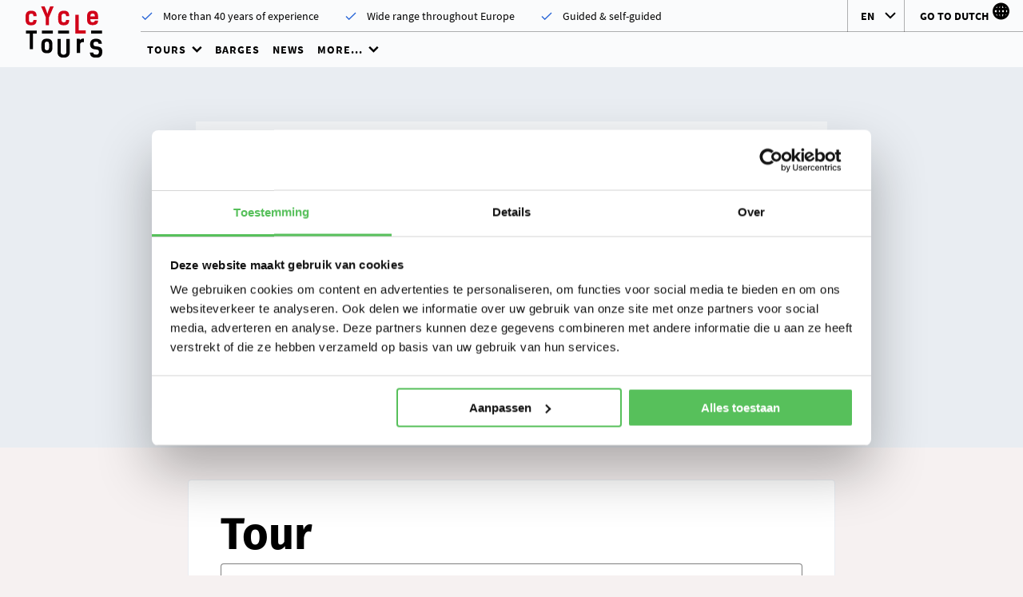

--- FILE ---
content_type: text/html; charset=utf-8
request_url: https://cycletours.com/booking-form-feniks-bruges-paris/
body_size: 7011
content:
<!DOCTYPE html>
<html lang="en">
<head>

<meta charset="utf-8">
<!-- 
	========================================================
	Site creation and TYPO3 integration by Redkiwi Rotterdam
					www.redkiwi.nl
	========================================================

	This website is powered by TYPO3 - inspiring people to share!
	TYPO3 is a free open source Content Management Framework initially created by Kasper Skaarhoj and licensed under GNU/GPL.
	TYPO3 is copyright 1998-2025 of Kasper Skaarhoj. Extensions are copyright of their respective owners.
	Information and contribution at https://typo3.org/
-->



<title>Booking form Feniks, Bruges - Paris</title>
<meta name="generator" content="TYPO3 CMS" />
<meta name="viewport" content="width=device-width, initial-scale=1" />
<meta name="twitter:card" content="summary" />


<link rel="stylesheet" href="/typo3conf/ext/cycletours_template/Resources/Public/css/style.min.css?1763976587" media="all">






<link rel="apple-touch-icon" sizes="57x57" href="/typo3conf/ext/cycletours_template/Resources/Public/img/favicon/apple-icon-57x57.png">
                <link rel="apple-touch-icon" sizes="60x60" href="/typo3conf/ext/cycletours_template/Resources/Public/img/favicon/apple-icon-60x60.png">
                <link rel="apple-touch-icon" sizes="72x72" href="/typo3conf/ext/cycletours_template/Resources/Public/img/favicon/apple-icon-72x72.png">
                <link rel="apple-touch-icon" sizes="76x76" href="/typo3conf/ext/cycletours_template/Resources/Public/img/favicon/apple-icon-76x76.png">
                <link rel="apple-touch-icon" sizes="114x114" href="/typo3conf/ext/cycletours_template/Resources/Public/img/favicon/apple-icon-114x114.png">
                <link rel="apple-touch-icon" sizes="120x120" href="/typo3conf/ext/cycletours_template/Resources/Public/img/favicon/apple-icon-120x120.png">
                <link rel="apple-touch-icon" sizes="144x144" href="/typo3conf/ext/cycletours_template/Resources/Public/img/favicon/apple-icon-144x144.png">
                <link rel="apple-touch-icon-precomposed" sizes="144x144" href="/typo3conf/ext/cycletours_template/Resources/Public/img/favicon/favicon-144x144.png" />
                <link rel="apple-touch-icon" sizes="152x152" href="/typo3conf/ext/cycletours_template/Resources/Public/img/favicon/apple-icon-152x152.png">
                <link rel="apple-touch-icon-precomposed" sizes="152x152" href="/typo3conf/ext/cycletours_template/Resources/Public/img/favicon/favicon-152x152.png" />
                <link rel="apple-touch-icon" sizes="180x180" href="/typo3conf/ext/cycletours_template/Resources/Public/img/favicon/apple-icon-180x180.png">
                <link rel="icon" type="image/png" sizes="32x32" href="/typo3conf/ext/cycletours_template/Resources/Public/img/favicon/favicon-32x32.png">
                <link rel="icon" type="image/png" sizes="96x96" href="/typo3conf/ext/cycletours_template/Resources/Public/img/favicon/favicon-96x96.png">
                <link rel="icon" type="image/png" sizes="16x16" href="/typo3conf/ext/cycletours_template/Resources/Public/img/favicon/favicon-16x16.png">
                <link rel="manifest" href="/typo3conf/ext/cycletours_template/Resources/Public/img/favicon/manifest.json">
                <meta name="msapplication-TileColor" content="#ffffff">
                <meta name="msapplication-TileImage" content="/typo3conf/ext/cycletours_template/Resources/Public/img/favicon/ms-icon-144x144.png">
                <meta name="theme-color" content="#ffffff">                <!-- Google Tag Manager -->
                <script>(function(w,d,s,l,i){w[l]=w[l]||[];w[l].push({'gtm.start':
                new Date().getTime(),event:'gtm.js'});var f=d.getElementsByTagName(s)[0],
                j=d.createElement(s),dl=l!='dataLayer'?'&l='+l:'';j.async=true;j.src=
                'https://www.googletagmanager.com/gtm.js?id='+i+dl;f.parentNode.insertBefore(j,f);
                })(window,document,'script','dataLayer','GTM-WML2WQ');</script>
                <!-- End Google Tag Manager -->
<link rel="canonical" href="https://cycletours.com/booking-form-feniks-bruges-paris/"/>

<!-- This site is optimized with the Yoast SEO for TYPO3 plugin - https://yoast.com/typo3-extensions-seo/ -->
<script type="application/ld+json">[{"@context":"https:\/\/www.schema.org","@type":"BreadcrumbList","itemListElement":[{"@type":"ListItem","position":1,"item":{"@id":"https:\/\/cycletours.com\/","name":"Cycling holidays in Europe"}},{"@type":"ListItem","position":2,"item":{"@id":"https:\/\/cycletours.com\/forms-and-thank-pages\/","name":"Forms and thank pages"}},{"@type":"ListItem","position":3,"item":{"@id":"https:\/\/cycletours.com\/bike-and-barge\/","name":"Bike and Barge"}},{"@type":"ListItem","position":4,"item":{"@id":"https:\/\/cycletours.com\/belgium\/","name":"Belgium"}},{"@type":"ListItem","position":5,"item":{"@id":"https:\/\/cycletours.com\/booking-form-feniks-bruges-paris\/","name":"Booking form Feniks, Bruges - Paris"}}]}]</script>
</head>
<body id="page-990" class="default">        <!-- Google Tag Manager (noscript) -->
        <noscript><iframe src="https://www.googletagmanager.com/ns.html?id=GTM-WML2WQ"
        height="0" width="0" style="display:none;visibility:hidden"></iframe></noscript>
        <!-- End Google Tag Manager (noscript) -->


    <div id="wrapper">

        

    <header class="header">
        <div class="grid-container fluid">
            <a class="logo" href="/">
                

    <img alt="Cycle Tours" src="/typo3conf/ext/cycletours_template/Resources/Public/img/logo.svg" width="194" height="193" />


            </a>

            <nav class="top-navigation">
                

    <div class="usps swiper-container">
        <div class="swiper-wrapper">
            
                <div class="swiper-slide usp">More than 40 years of experience</div>
            
                <div class="swiper-slide usp">Wide range throughout Europe</div>
            
                <div class="swiper-slide usp">Guided &amp; self-guided</div>
            
        </div>
    </div>


            </nav>
            
            <nav class="main-navigation">
                <a href="#" class="menu-trigger" data-trigger="menu">
                    <span></span>
                    Menu
                </a>
                <ul class="main-menu"><li class="has-children"><a href="/cycling-holidays/" title="Cycling holidays">Tours</a><ul class="submenu"><li class="has-children"><a href="https://cycletours.com/cycling-holidays/" title="Countries">Countries</a><ul class="subsubmenu"><li class="subsub-outer-wrapper"><ul class="subsub-inner-wrapper"><li><a href="/cycling-holidays/countries/the-netherlands/" title="Cycling holidays in the Netherlands">The Netherlands</a></li><li><a href="/cycling-holidays/countries/albania/" title="Cycling holiday in Albania">Albania</a></li><li><a href="/cycling-holidays/countries/austria/" title="Cycling holidays in Austria">Austria</a></li><li><a href="/cycling-holidays/countries/belgium/" title="Cycling holidays in Belgium">Belgium</a></li><li><a href="/cycling-holidays/countries/croatia/" title="Cycling holidays in Croatia">Croatia</a></li><li><a href="/cycling-holidays/countries/france/" title="Cycling holidays in France">France</a></li><li><a href="/cycling-holidays/countries/germany/" title="Cycling holidays in Germany">Germany</a></li><li><a href="/cycling-holidays/countries/greece/" title="Cycling holidays in Greece">Greece</a></li><li><a href="/cycling-holidays/countries/italy/" title="Cycling holidays in Italy">Italy</a></li><li><a href="/cycling-holidays/countries/scotland/" title="Cycling holiday in Scotland">Scotland</a></li><li><a href="/cycling-holidays/countries/slovakia/" title="Cycling holidays in Slovakia">Slovakia</a></li><li><a href="/cycling-holidays/countries/spain/" title="Cycling holidays in Spain">Spain</a></li><li><a href="/cycling-holidays/countries/switzerland/" title="Cycling holidays in Switzerland">Switzerland</a></li></ul></li></ul><span class="icon icon-chevron-down"></span></li><li><a href="/cycling-holidays/bike-and-barge-tours/" title="Bike and Barge tours">Bike & barge</a></li><li><a href="/cycling-holidays/bike-and-hotel-tours/" title="Bike and Hotel tours">Bike & Hotel</a></li><li><a href="/cycling-holidays/calendar-guided-tours/" title="Calendar Guided Tours">Calendar</a></li><li><a href="/cycling-holidays/charter-a-barge/" title="Charter a barge">Charter a barge</a></li></ul><span class="icon icon-chevron-down"></span></li><li><a href="/barges/" title="Barges">Barges</a></li><li><a href="/cycling-holidays-news/" title="Cycling holidays news">News</a></li><li class="has-children"><a href="/more-about-cycling-holidays/" title="More about cycling holidays">More...</a><ul class="submenu"><li><a href="/more-about-cycling-holidays/about-us/" title="About us">About us</a></li><li><a href="/more-about-cycling-holidays/cycling-levels-and-safety/" title="Cycling levels and safety">Cycling levels and safety</a></li><li><a href="/more-about-cycling-holidays/bike-rental/" title="Bike Rental">Bike Rental</a></li><li><a href="/contact/" title="Contact">Contact</a></li><li><a href="/more-about-cycling-holidays/dutch-guarantee-fund/" title="Dutch Guarantee Fund">Dutch Guarantee Fund</a></li><li><a href="/more-about-cycling-holidays/faq/" title="F.A.Q.">F.A.Q.</a></li><li><a href="/more-about-cycling-holidays/insurances/" title="Insurances">Insurances</a></li><li><a href="/more-about-cycling-holidays/privacy-policy/" title="Privacy Policy">Privacy Policy</a></li><li><a href="/more-about-cycling-holidays/terms-conditions/" title="Terms & Conditions">Terms & Conditions</a></li><li><a href="/more-about-cycling-holidays/travel-agents/" title="Travel agents">Travel agents</a></li></ul><span class="icon icon-chevron-down"></span></li></ul>
                

    <div class="cta">
        
            <div class="language-switch">
                <div class="clickable-area" data-trigger="language-switch"></div>
                <ul id="language" class="language-menu">
                    
                        
                            <li class="active">
                                <div title="Cycletours EN">
                                    <span>en</span>
                                </div>
                            </li>
                        
                    
                        
                    
                        
                    
                    
                        
                    
                        
                    
                        
                    
                </ul>
            </div>
        

        
            <div class="domain-switch">
                <a href="https://cycletours.nl/">
                    Go to Dutch
                </a>
            </div>
        
    </div>

 
            </nav>
            
        </div>
    </header>


        <main id="main" role="main">
            <div class="block-wrapper">
                <!-- TYPO3SEARCH_BEGIN -->

                

    
            

    <section class="keyvisual">
        
                <figure></figure>
            

        <main>
            <div class="grid-container">
                <div class="grid-x grid-margin-x">
                    <div class="cell medium-10 large-8 medium-offset-1 large-offset-2">
                        


    



                        
                            <h1>Booking form Feniks, Bruges - Paris</h1>
                        

                        
                    </div>
                </div>
            </div>
        </main>
    </section>


        

    



                
        
    

            <div id="c2832" class="frame frame-default frame-type-form_formframework frame-layout-1">
                
                
                    



                
                
                    

    



                
                

    
    

    <section class="block">
    <div class="ce ce-form" id="c">

        <div class="grid-container">
            <div class="grid-x margin-x">
                <div class="cell medium-10 large-8 medium-offset-1 large-offset-2">

                    
                        <form enctype="multipart/form-data" method="post" class="rk_form" id="bookingformBruges-ParisFeniks-2832" action="/booking-form-feniks-bruges-paris/?tx_form_formframework%5Baction%5D=perform&amp;tx_form_formframework%5Bcontroller%5D=FormFrontend&amp;cHash=d417fdb9b8366a7366aa0006864a433a#bookingformBruges-ParisFeniks-2832">
<div><input type="hidden" name="tx_form_formframework[bookingformBruges-ParisFeniks-2832][__state]" value="TzozOToiVFlQTzNcQ01TXEZvcm1cRG9tYWluXFJ1bnRpbWVcRm9ybVN0YXRlIjoyOntzOjI1OiIAKgBsYXN0RGlzcGxheWVkUGFnZUluZGV4IjtpOjA7czoxMzoiACoAZm9ybVZhbHVlcyI7YTowOnt9fQ==b20700abc51c56dd3455233034fb35cfac554448" /><input type="hidden" name="tx_form_formframework[__trustedProperties]" value="{&quot;bookingformBruges-ParisFeniks-2832&quot;:{&quot;singleselect-3&quot;:1,&quot;singleselect-6&quot;:1,&quot;singleselect-2&quot;:1,&quot;267ECLI84UJGodwhS9TlZ1&quot;:1,&quot;singleselect-1&quot;:1,&quot;radiobutton-1&quot;:1,&quot;text-2&quot;:1,&quot;text-3&quot;:1,&quot;text-4&quot;:1,&quot;text-5&quot;:1,&quot;text-6&quot;:1,&quot;text-10&quot;:1,&quot;text-12&quot;:1,&quot;email-1&quot;:1,&quot;telephone-1&quot;:1,&quot;telephone-2&quot;:1,&quot;singleselect-4&quot;:1,&quot;text-1&quot;:1,&quot;radiobutton-3&quot;:1,&quot;text-7&quot;:1,&quot;text-8&quot;:1,&quot;text-13&quot;:1,&quot;singleselect-5&quot;:1,&quot;text-9&quot;:1,&quot;textarea-3&quot;:1,&quot;radiobutton-2&quot;:1,&quot;multicheckbox-3&quot;:[1],&quot;__currentPage&quot;:1}}8e71d9585a970b7ed103245962776112518dea20" />
</div>

                            

    
        <h2>Tour</h2>
    
    
        

    
    
        <fieldset>
            
                <label class="fieldset-label" for="bookingformBruges-ParisFeniks-2832-singleselect-3"></label>
            
            
            
                
            <span class="select-wrapper">
                
                        <select class=" form-control" id="bookingformBruges-ParisFeniks-2832-singleselect-3" name="tx_form_formframework[bookingformBruges-ParisFeniks-2832][singleselect-3]"><option value="Bruges - Paris, Feniks" selected="selected">Bruges - Paris, Feniks</option>
</select>
                    
            </span>
    
            
        </fieldset>
    



    
        

    
    
        <fieldset>
            
                <label class="fieldset-label" for="bookingformBruges-ParisFeniks-2832-singleselect-6">Which date do you want to book?

    <span class="required"></span>


</label>
            
            
            
                
            <span class="select-wrapper">
                
                        <select required="required" class=" form-control" id="bookingformBruges-ParisFeniks-2832-singleselect-6" name="tx_form_formframework[bookingformBruges-ParisFeniks-2832][singleselect-6]"><option value="">Select travel date</option>
<option value="Saturday August 17, 2024">Saturday August 17, 2024</option>
</select>
                    
            </span>
    
            
        </fieldset>
    



    
        

    
    
        <fieldset>
            
                <label class="fieldset-label" for="bookingformBruges-ParisFeniks-2832-singleselect-2">Cabin type

    <span class="required"></span>


</label>
            
            
                <span class="fieldset-description">*If your party wish to have different cabin types let us know in the remarks.</span>
            
            
                
            <span class="select-wrapper">
                
                        <select required="required" class=" form-control" id="bookingformBruges-ParisFeniks-2832-singleselect-2" name="tx_form_formframework[bookingformBruges-ParisFeniks-2832][singleselect-2]"><option value="">Select your cabin type</option>
<option value="Luxury twin cabin">Luxury twin cabin</option>
<option value="Twin cabin">Twin cabin</option>
<option value="Bunk bed cabin">Bunk bed cabin</option>
<option value="Single cabin">Single cabin</option>
</select>
                    
            </span>
    
            
        </fieldset>
    



    
        

        <input autocomplete="267ECLI84UJGodwhS9TlZ1" aria-hidden="true" id="bookingformBruges-ParisFeniks-2832-267ECLI84UJGodwhS9TlZ1" style="position:absolute; margin:0 0 0 -999em;" tabindex="-1" type="text" name="tx_form_formframework[bookingformBruges-ParisFeniks-2832][267ECLI84UJGodwhS9TlZ1]" />
    


    
        

    
    
        <fieldset>
            
                <label class="fieldset-label" for="bookingformBruges-ParisFeniks-2832-singleselect-1">Number of Cabins

    <span class="required"></span>


</label>
            
            
            
                
            <span class="select-wrapper">
                
                        <select required="required" class=" form-control" id="bookingformBruges-ParisFeniks-2832-singleselect-1" name="tx_form_formframework[bookingformBruges-ParisFeniks-2832][singleselect-1]"><option value="">Select the number of cabins</option>
<option value="1">1</option>
<option value="2">2</option>
<option value="3">3</option>
<option value="4">4</option>
<option value="5">5</option>
</select>
                    
            </span>
    
            
        </fieldset>
    



    
        

	

		<fieldset>
			
				<h5>Passengers</h5>
			
			
		</fieldset>

	



    
        

	

		<fieldset>
			
				<h5>Adult 1 (also billing address)</h5>
			
			
		</fieldset>

	



    
        

    
    
        <fieldset>
            
                <label class="fieldset-label" for="bookingformBruges-ParisFeniks-2832-radiobutton-1">Gender</label>
            
            
            
                
        
            <span class="radio">
                <input class="xlarge form-check-input" id="bookingformBruges-ParisFeniks-2832-radiobutton-1-0" type="radio" name="tx_form_formframework[bookingformBruges-ParisFeniks-2832][radiobutton-1]" value="Male" />
                <label for="bookingformBruges-ParisFeniks-2832-radiobutton-1-0">
                    Male
                </label>
            </span>
        
            <span class="radio">
                <input class="xlarge form-check-input" id="bookingformBruges-ParisFeniks-2832-radiobutton-1-1" type="radio" name="tx_form_formframework[bookingformBruges-ParisFeniks-2832][radiobutton-1]" value="Female" />
                <label for="bookingformBruges-ParisFeniks-2832-radiobutton-1-1">
                    Female
                </label>
            </span>
        
    
            
        </fieldset>
    



    
        

    
    
        <fieldset>
            
                <label class="fieldset-label" for="bookingformBruges-ParisFeniks-2832-text-2">First name

    <span class="required"></span>


</label>
            
            
            
                
        <input required="required" placeholder="Enter your name" class=" form-control" id="bookingformBruges-ParisFeniks-2832-text-2" type="text" name="tx_form_formframework[bookingformBruges-ParisFeniks-2832][text-2]" value="" />
    
            
        </fieldset>
    




    
        

    
    
        <fieldset>
            
                <label class="fieldset-label" for="bookingformBruges-ParisFeniks-2832-text-3">Last name

    <span class="required"></span>


</label>
            
            
            
                
        <input required="required" placeholder="Enter your name" class=" form-control" id="bookingformBruges-ParisFeniks-2832-text-3" type="text" name="tx_form_formframework[bookingformBruges-ParisFeniks-2832][text-3]" value="" />
    
            
        </fieldset>
    




    
        

    
    
        <fieldset>
            
                <label class="fieldset-label" for="bookingformBruges-ParisFeniks-2832-text-4">Address

    <span class="required"></span>


</label>
            
            
            
                
        <input required="required" placeholder="Street &amp; number" class=" form-control" id="bookingformBruges-ParisFeniks-2832-text-4" type="text" name="tx_form_formframework[bookingformBruges-ParisFeniks-2832][text-4]" value="" />
    
            
        </fieldset>
    




    
        

    
    
        <fieldset>
            
                <label class="fieldset-label" for="bookingformBruges-ParisFeniks-2832-text-5">Zipcode

    <span class="required"></span>


</label>
            
            
            
                
        <input required="required" placeholder="Enter your zipcode" class=" form-control" id="bookingformBruges-ParisFeniks-2832-text-5" type="text" name="tx_form_formframework[bookingformBruges-ParisFeniks-2832][text-5]" value="" />
    
            
        </fieldset>
    




    
        

    
    
        <fieldset>
            
                <label class="fieldset-label" for="bookingformBruges-ParisFeniks-2832-text-6">City

    <span class="required"></span>


</label>
            
            
            
                
        <input required="required" placeholder="Enter your city" class=" form-control" id="bookingformBruges-ParisFeniks-2832-text-6" type="text" name="tx_form_formframework[bookingformBruges-ParisFeniks-2832][text-6]" value="" />
    
            
        </fieldset>
    




    
        

    
    
        <fieldset>
            
                <label class="fieldset-label" for="bookingformBruges-ParisFeniks-2832-text-10">Country

    <span class="required"></span>


</label>
            
            
            
                
        <input required="required" class=" form-control" id="bookingformBruges-ParisFeniks-2832-text-10" type="text" name="tx_form_formframework[bookingformBruges-ParisFeniks-2832][text-10]" value="" />
    
            
        </fieldset>
    




    
        

    
    
        <fieldset>
            
                <label class="fieldset-label" for="bookingformBruges-ParisFeniks-2832-text-12">Date of birth

    <span class="required"></span>


</label>
            
            
            
                
        <input required="required" placeholder="dd-mm-yyyy" class=" form-control" id="bookingformBruges-ParisFeniks-2832-text-12" type="text" name="tx_form_formframework[bookingformBruges-ParisFeniks-2832][text-12]" value="" />
    
            
        </fieldset>
    




    
        

    
    
        <fieldset>
            
                <label class="fieldset-label" for="bookingformBruges-ParisFeniks-2832-email-1">Email

    <span class="required"></span>


</label>
            
            
            
                
        <input required="required" class=" form-control" id="bookingformBruges-ParisFeniks-2832-email-1" type="email" name="tx_form_formframework[bookingformBruges-ParisFeniks-2832][email-1]" value="" />
    
            
        </fieldset>
    




    
        

    
    
        <fieldset>
            
                <label class="fieldset-label" for="bookingformBruges-ParisFeniks-2832-telephone-1">Phone number

    <span class="required"></span>


</label>
            
            
            
                
        <input required="required" class=" form-control" id="bookingformBruges-ParisFeniks-2832-telephone-1" type="tel" name="tx_form_formframework[bookingformBruges-ParisFeniks-2832][telephone-1]" value="" />
    
            
        </fieldset>
    




    
        

    
    
        <fieldset>
            
                <label class="fieldset-label" for="bookingformBruges-ParisFeniks-2832-telephone-2">Emergency phone</label>
            
            
            
                
        <input class=" form-control" id="bookingformBruges-ParisFeniks-2832-telephone-2" type="tel" name="tx_form_formframework[bookingformBruges-ParisFeniks-2832][telephone-2]" value="" />
    
            
        </fieldset>
    




    
        

    
    
        <fieldset>
            
                <label class="fieldset-label" for="bookingformBruges-ParisFeniks-2832-singleselect-4">What kind of bike will you use

    <span class="required"></span>


</label>
            
            
            
                
            <span class="select-wrapper">
                
                        <select required="required" class=" form-control" id="bookingformBruges-ParisFeniks-2832-singleselect-4" name="tx_form_formframework[bookingformBruges-ParisFeniks-2832][singleselect-4]"><option value="">Choose an option</option>
<option value="Rental touring bike">Rental touring bike</option>
<option value="Rental E-bike">Rental E-bike</option>
<option value="I will bring my own bike">I will bring my own bike</option>
</select>
                    
            </span>
    
            
        </fieldset>
    



    
        

    
    
        <fieldset>
            
                <label class="fieldset-label" for="bookingformBruges-ParisFeniks-2832-text-1">Height (cm)</label>
            
            
                <span class="fieldset-description">Only with rental bikes</span>
            
            
                
        <input placeholder="180" class=" form-control" id="bookingformBruges-ParisFeniks-2832-text-1" type="text" name="tx_form_formframework[bookingformBruges-ParisFeniks-2832][text-1]" value="" />
    
            
        </fieldset>
    




    
        

	

		<fieldset>
			
				<h5>Person 2 </h5>
			
			
				<p>Are you booking for more than 2 persons, please fill out the names, date of birth and height at the Section Remarks.</p>
			
		</fieldset>

	



    
        

    
    
        <fieldset>
            
                <label class="fieldset-label" for="bookingformBruges-ParisFeniks-2832-radiobutton-3">Gender</label>
            
            
            
                
        
            <span class="radio">
                <input class="xlarge form-check-input" id="bookingformBruges-ParisFeniks-2832-radiobutton-3-0" type="radio" name="tx_form_formframework[bookingformBruges-ParisFeniks-2832][radiobutton-3]" value="Male" />
                <label for="bookingformBruges-ParisFeniks-2832-radiobutton-3-0">
                    Male
                </label>
            </span>
        
            <span class="radio">
                <input class="xlarge form-check-input" id="bookingformBruges-ParisFeniks-2832-radiobutton-3-1" type="radio" name="tx_form_formframework[bookingformBruges-ParisFeniks-2832][radiobutton-3]" value="Female" />
                <label for="bookingformBruges-ParisFeniks-2832-radiobutton-3-1">
                    Female
                </label>
            </span>
        
    
            
        </fieldset>
    



    
        

    
    
        <fieldset>
            
                <label class="fieldset-label" for="bookingformBruges-ParisFeniks-2832-text-7">First name</label>
            
            
            
                
        <input class=" form-control" id="bookingformBruges-ParisFeniks-2832-text-7" type="text" name="tx_form_formframework[bookingformBruges-ParisFeniks-2832][text-7]" value="" />
    
            
        </fieldset>
    




    
        

    
    
        <fieldset>
            
                <label class="fieldset-label" for="bookingformBruges-ParisFeniks-2832-text-8">Last name</label>
            
            
            
                
        <input class=" form-control" id="bookingformBruges-ParisFeniks-2832-text-8" type="text" name="tx_form_formframework[bookingformBruges-ParisFeniks-2832][text-8]" value="" />
    
            
        </fieldset>
    




    
        

    
    
        <fieldset>
            
                <label class="fieldset-label" for="bookingformBruges-ParisFeniks-2832-text-13">Date of birth</label>
            
            
            
                
        <input placeholder="dd-mm-yyyy" class=" form-control" id="bookingformBruges-ParisFeniks-2832-text-13" type="text" name="tx_form_formframework[bookingformBruges-ParisFeniks-2832][text-13]" value="" />
    
            
        </fieldset>
    




    
        

    
    
        <fieldset>
            
                <label class="fieldset-label" for="bookingformBruges-ParisFeniks-2832-singleselect-5">What kind of bike will you use</label>
            
            
            
                
            <span class="select-wrapper">
                
                        <select class=" form-control" id="bookingformBruges-ParisFeniks-2832-singleselect-5" name="tx_form_formframework[bookingformBruges-ParisFeniks-2832][singleselect-5]"><option value="">Choose an option</option>
<option value="Rental touring bike">Rental touring bike</option>
<option value="Rental E-bike">Rental E-bike</option>
<option value="I will bring my own bike">I will bring my own bike</option>
</select>
                    
            </span>
    
            
        </fieldset>
    



    
        

    
    
        <fieldset>
            
                <label class="fieldset-label" for="bookingformBruges-ParisFeniks-2832-text-9">Height (cm)</label>
            
            
            
                
        <input placeholder="180" class=" form-control" id="bookingformBruges-ParisFeniks-2832-text-9" type="text" name="tx_form_formframework[bookingformBruges-ParisFeniks-2832][text-9]" value="" />
    
            
        </fieldset>
    




    
        

    
    
        <fieldset>
            
                <label class="fieldset-label" for="bookingformBruges-ParisFeniks-2832-textarea-3">Remarks</label>
            
            
            
                
        <textarea placeholder="Fill out e.g. extra persons, allergies, diet wishes or any other remarks." class="xxlarge form-control" id="bookingformBruges-ParisFeniks-2832-textarea-3" name="tx_form_formframework[bookingformBruges-ParisFeniks-2832][textarea-3]"></textarea>
    
            
        </fieldset>
    




    
        

    
    
        <fieldset>
            
                <label class="fieldset-label" for="bookingformBruges-ParisFeniks-2832-radiobutton-2">Newsletter

    <span class="required"></span>


</label>
            
            
                <span class="fieldset-description">Would you like to receive our digital newsletter.</span>
            
            
                
        
            <span class="radio">
                <input required="required" class="xlarge form-check-input" id="bookingformBruges-ParisFeniks-2832-radiobutton-2-0" type="radio" name="tx_form_formframework[bookingformBruges-ParisFeniks-2832][radiobutton-2]" value="Yes" />
                <label for="bookingformBruges-ParisFeniks-2832-radiobutton-2-0">
                    Yes
                </label>
            </span>
        
            <span class="radio">
                <input required="required" class="xlarge form-check-input" id="bookingformBruges-ParisFeniks-2832-radiobutton-2-1" type="radio" name="tx_form_formframework[bookingformBruges-ParisFeniks-2832][radiobutton-2]" value="No" checked="checked" />
                <label for="bookingformBruges-ParisFeniks-2832-radiobutton-2-1">
                    No
                </label>
            </span>
        
    
            
        </fieldset>
    



    
        

    
    
        <fieldset>
            
                <label class="fieldset-label" for="bookingformBruges-ParisFeniks-2832-multicheckbox-3">Agreement

    <span class="required"></span>


</label>
            
            
                <span class="fieldset-description">By submitting this form I agree with the terms &amp; conditions</span>
            
            
                
        
                <span class="checkbox">
                    <input type="hidden" name="tx_form_formframework[bookingformBruges-ParisFeniks-2832][multicheckbox-3]" value="" /><input id="bookingformBruges-ParisFeniks-2832-multicheckbox-3-0" type="checkbox" name="tx_form_formframework[bookingformBruges-ParisFeniks-2832][multicheckbox-3][]" value="I agree" />
                    <label for="bookingformBruges-ParisFeniks-2832-multicheckbox-3-0">
                        I agree
                    </label>
                </span>
        
    
            
        </fieldset>
    



    



                            

    
    
            <button class="button" type="submit" name="tx_form_formframework[bookingformBruges-ParisFeniks-2832][__currentPage]" value="1">
                Submit
            </button>
        



                        </form>
                    

                </div>
            </div>
        </div>

    </div>
</section>
    





                
                    



                
                
                    



                
            </div>

        


    

                <!-- TYPO3SEARCH_END -->
            </div>
        </main>

        

    <footer class="main-footer">
        <div class="grid-container">
            <div class="grid-x grid-margin-x">
                <div class="cell medium-6 large-3 footer-cell">
                    

    <section class="block">
        <div class="ce ce-rkimage_image" id="c1909">

            

        

        
                
            
                

    
        <article class="intro-heading">
    
            

    
        
                <h5>Member of Dutch Garantee fund</h5>
            
    


    
            
    
        </article>
    



            

            
                
                        <a href="https://www.sgr.nl/accounts/cycletours-holland-bv/" target="_blank" rel="noreferrer">
                            <figure>
                                <img src="/fileadmin/user_upload/6_Footer/SGR__ANVR__CF/SGR.svg" width="1600" height="1601" alt="" />
                                
                            </figure>
                        </a>
                    
            
        
            

    

        </div>
    </section>


                </div>
                
                <div class="cell medium-6 large-3 footer-cell">
                    
    

            <div id="c1295" class="frame frame-default frame-type-menu_subpages frame-layout-0">
                
                
                    



                
                
                    

    
        <header>
            

    
            <h5 class="">
                Countries
            </h5>
        



            



            



        </header>
    



                
                

    
        <ul>
            
                <li>
                    <a href="/cycling-holidays/countries/the-netherlands/" title="The Netherlands">
                        <span>The Netherlands</span>
                    </a>
                </li>
            
                <li>
                    <a href="/cycling-holidays/countries/albania/" title="Albania">
                        <span>Albania</span>
                    </a>
                </li>
            
                <li>
                    <a href="/cycling-holidays/countries/austria/" title="Austria">
                        <span>Austria</span>
                    </a>
                </li>
            
                <li>
                    <a href="/cycling-holidays/countries/belgium/" title="Belgium">
                        <span>Belgium</span>
                    </a>
                </li>
            
                <li>
                    <a href="/cycling-holidays/countries/croatia/" title="Croatia">
                        <span>Croatia</span>
                    </a>
                </li>
            
                <li>
                    <a href="/cycling-holidays/countries/france/" title="France">
                        <span>France</span>
                    </a>
                </li>
            
                <li>
                    <a href="/cycling-holidays/countries/germany/" title="Germany">
                        <span>Germany</span>
                    </a>
                </li>
            
                <li>
                    <a href="/cycling-holidays/countries/greece/" title="Greece">
                        <span>Greece</span>
                    </a>
                </li>
            
                <li>
                    <a href="/cycling-holidays/countries/italy/" title="Italy">
                        <span>Italy</span>
                    </a>
                </li>
            
                <li>
                    <a href="/cycling-holidays/countries/scotland/" title="Scotland">
                        <span>Scotland</span>
                    </a>
                </li>
            
                <li>
                    <a href="/cycling-holidays/countries/slovakia/" title="Slovakia">
                        <span>Slovakia</span>
                    </a>
                </li>
            
                <li>
                    <a href="/cycling-holidays/countries/spain/" title="Spain">
                        <span>Spain</span>
                    </a>
                </li>
            
                <li>
                    <a href="/cycling-holidays/countries/switzerland/" title="Switzerland">
                        <span>Switzerland</span>
                    </a>
                </li>
            
        </ul>
    


                
                    



                
                
                    



                
            </div>

        


                </div>

                <div class="cell medium-6 large-2 footer-cell">
                    
    

            <div id="c1294" class="frame frame-default frame-type-menu_pages frame-layout-0">
                
                
                    



                
                
                    

    
        <header>
            

    
            <h5 class="">
                More...
            </h5>
        



            



            



        </header>
    



                
                

    
        <ul>
            
                <li>
                    <a href="/more-about-cycling-holidays/about-us/" title="About us">
                        <span>About us</span>
                    </a>
                </li>
            
                <li>
                    <a href="/more-about-cycling-holidays/dutch-guarantee-fund/" title="Dutch Guarantee Fund">
                        <span>Dutch Guarantee Fund</span>
                    </a>
                </li>
            
                <li>
                    <a href="/more-about-cycling-holidays/cycling-levels-and-safety/" title="Cycling levels and safety">
                        <span>Cycling levels and safety</span>
                    </a>
                </li>
            
                <li>
                    <a href="/more-about-cycling-holidays/faq/" title="F.A.Q.">
                        <span>F.A.Q.</span>
                    </a>
                </li>
            
                <li>
                    <a href="/more-about-cycling-holidays/insurances/" title="Insurances">
                        <span>Insurances</span>
                    </a>
                </li>
            
                <li>
                    <a href="/more-about-cycling-holidays/privacy-policy/" title="Privacy Policy">
                        <span>Privacy Policy</span>
                    </a>
                </li>
            
                <li>
                    <a href="/more-about-cycling-holidays/terms-conditions/" title="Terms &amp; Conditions">
                        <span>Terms &amp; Conditions</span>
                    </a>
                </li>
            
                <li>
                    <a href="/more-about-cycling-holidays/travel-agents/" title="Travel agents">
                        <span>Travel agents</span>
                    </a>
                </li>
            
                <li>
                    <a href="/bike-and-boat-tours/" title="Bike &amp; boat tours">
                        <span>Bike &amp; boat tours</span>
                    </a>
                </li>
            
        </ul>
    


                
                    



                
                
                    



                
            </div>

        


                </div>

                <div class="cell medium-6 large-3 footer-cell">
                    

    <section class="block">
        <div class="ce ce-cycletourscontentelements_contact_box" id="c1296">

            

        

    
        <article class="intro-heading">
    
            

    
        
                <h5>Contact</h5>
            
    


    
            
    
        </article>
    




        <ul>
            
                <li>
                    <span class="icon icon-phone"></span>+31 20 5218490
                </li>
            
    
            
                <li>
                    <span class="icon icon-mail"></span>information@cycletours.nl
                </li>
            
    
            
                <li>
                    <span class="icon icon-marker"></span>
                    <p>Gyroscoopweg 104<br> 1042 AX Amsterdam<br> The Netherlands</p>
                </li>
            
    
            
                <span class="box-description wysiwyg"><p>Office hours: Monday to Friday from 9 am to 5 pm.</p>
<p>&nbsp;</p></span>
            
        </ul>

    

        </div>
    </section>



    <section class="block">
        <div class="ce ce-rksocial_follow" id="c13">

            
        

            

            
                <ul>
                    
                        <li>
                            <a href="https://instagram.com/cycletours_holidays" target="_blank" class="icon icon-instagram"></a>
                        </li>
                    

                    
                        <li>
                            <a href="https://www.facebook.com/CycletoursHolidays/" target="_blank" class="icon icon-facebook"></a>
                        </li>
                    

                    

                    
                </ul>
            

        
    

        </div>
    </section>


                </div>
            </div>
        </div>

        <div class="news-letter">
            

    <div class="grid-container">
        <div class="grid-x grid-margin-x">
            <div class="cell large-3 large-offset-1 xlarge-offset-2">
                
                    <div class="flex-wrapper">
                        <div class="subtitle">Newsletter</div>
                        <h3>Subscribe</h3>
                    </div>
                
            </div>
            <div class="cell large-7 xlarge-5">
                <div class="inner-wrapper">
                     <!-- Begin Mailchimp Signup Form -->
                    <div id="mc_embed_signup">
                        
                                <form action="https://cycletours.us10.list-manage.com/subscribe/post?u=04c194bb28ff29cebfbb4151e&amp;id=b9490938be" method="post" id="mc-embedded-subscribe-form" name="mc-embedded-subscribe-form" class="validate" target="_blank" novalidate>
                                    <div id="mc_embed_signup_scroll">
                                        <input type="email" value="" name="EMAIL" class="email" id="mce-EMAIL" placeholder="e-mail address" required>
                                        <!-- real people should not fill this in and expect good things - do not remove this or risk form bot signups-->
                                        <div style="position: absolute; left: -5000px;" aria-hidden="true">
                                            <input type="text" name="b_04c194bb28ff29cebfbb4151e_b9490938be" tabindex="-1" value="">
                                        </div>
                                    </div>
                                    <input type="submit" value="subscribe" name="subscribe" id="mc-embedded-subscribe" class="button">
                                </form>
                            
                    </div>
                    <!--End mc_embed_signup-->
                </div>
            </div>
        </div>
    </div>


        </div>
    </footer>

    <footer class="sub-footer">
        <div class="grid-container fluid">
            <ul class="copyright"><li>&copy;&nbsp;2025&nbsp;Cycle tours</li><li><a href="/disclaimer/">Disclaimer</a></li><li><a href="/sitemap/">Sitemap</a></li><li><a href="https://redkiwi.nl" target="_blank" rel="noreferrer">By digital agency Redkiwi</a></li></ul>
        </div>
    </footer>

    


        <div class="page-loader">
            <div id="loop" class="center"></div>
            <div id="bike-wrapper" class="center">
                <div id="bike" class="centerBike"></div>
            </div>
        </div>

    </div>
<script src="/typo3conf/ext/rk_social/Resources/Public/js/linkcopy.js?1671639886"></script>


<script src="//cdnjs.cloudflare.com/ajax/libs/js-marker-clusterer/1.0.0/markerclusterer_compiled.js"></script>
            <script src="/typo3conf/ext/cycletours_template/Resources/Public/js/libs.min.js"></script>
            <script src="/typo3conf/ext/cycletours_template/Resources/Public/js/main.min.js"></script>                <script src="//maps.googleapis.com/maps/api/js?key=AIzaSyDVXI5ZpTyNZ5pFaDDzkk1b9H6IsXPpU_0"></script>
</body>
</html>

--- FILE ---
content_type: text/css; charset=utf-8
request_url: https://cycletours.com/typo3conf/ext/cycletours_template/Resources/Public/css/style.min.css?1763976587
body_size: 27617
content:
@charset "UTF-8";
/** Foundation for Sites by ZURB Version 6.4.3 foundation.zurb.com Licensed under MIT Open Source */
/*! normalize-scss | MIT/GPLv2 License | bit.ly/normalize-scss */
/* Document ========================================================================== */
/** 1. Change the default font family in all browsers (opinionated). 2. Correct the line height in all browsers. 3. Prevent adjustments of font size after orientation changes in IE on Windows Phone and in iOS. */
html { font-family: sans-serif; /* 1 */ line-height: 1.15; /* 2 */ -ms-text-size-adjust: 100%; /* 3 */ -webkit-text-size-adjust: 100%; /* 3 */ }

/* Sections ========================================================================== */
/** Remove the margin in all browsers (opinionated). */
body { margin: 0; }

/** Add the correct display in IE 9-. */
article, aside, footer, header, nav, section { display: block; }

/** Correct the font size and margin on `h1` elements within `section` and `article` contexts in Chrome, Firefox, and Safari. */
h1 { font-size: 2em; margin: 0.67em 0; }

/* Grouping content ========================================================================== */
/** Add the correct display in IE 9-. */
figcaption, figure { display: block; }

/** Add the correct margin in IE 8. */
figure { margin: 1em 40px; }

/** 1. Add the correct box sizing in Firefox. 2. Show the overflow in Edge and IE. */
hr { box-sizing: content-box; /* 1 */ height: 0; /* 1 */ overflow: visible; /* 2 */ }

/** Add the correct display in IE. */
main { display: block; }

/** 1. Correct the inheritance and scaling of font size in all browsers. 2. Correct the odd `em` font sizing in all browsers. */
pre { font-family: monospace, monospace; /* 1 */ font-size: 1em; /* 2 */ }

/* Links ========================================================================== */
/** 1. Remove the gray background on active links in IE 10. 2. Remove gaps in links underline in iOS 8+ and Safari 8+. */
a { background-color: transparent; /* 1 */ -webkit-text-decoration-skip: objects; /* 2 */ }

/** Remove the outline on focused links when they are also active or hovered in all browsers (opinionated). */
a:active, a:hover { outline-width: 0; }

/* Text-level semantics ========================================================================== */
/** 1. Remove the bottom border in Firefox 39-. 2. Add the correct text decoration in Chrome, Edge, IE, Opera, and Safari. */
abbr[title] { border-bottom: none; /* 1 */ text-decoration: underline; /* 2 */ -webkit-text-decoration: underline dotted; text-decoration: underline dotted; /* 2 */ }

/** Prevent the duplicate application of `bolder` by the next rule in Safari 6. */
b, strong { font-weight: inherit; }

/** Add the correct font weight in Chrome, Edge, and Safari. */
b, strong { font-weight: bolder; }

/** 1. Correct the inheritance and scaling of font size in all browsers. 2. Correct the odd `em` font sizing in all browsers. */
code, kbd, samp { font-family: monospace, monospace; /* 1 */ font-size: 1em; /* 2 */ }

/** Add the correct font style in Android 4.3-. */
dfn { font-style: italic; }

/** Add the correct background and color in IE 9-. */
mark { background-color: #ff0; color: #000; }

/** Add the correct font size in all browsers. */
small { font-size: 80%; }

/** Prevent `sub` and `sup` elements from affecting the line height in all browsers. */
sub, sup { font-size: 75%; line-height: 0; position: relative; vertical-align: baseline; }

sub { bottom: -0.25em; }

sup { top: -0.5em; }

/* Embedded content ========================================================================== */
/** Add the correct display in IE 9-. */
audio, video { display: inline-block; }

/** Add the correct display in iOS 4-7. */
audio:not([controls]) { display: none; height: 0; }

/** Remove the border on images inside links in IE 10-. */
img { border-style: none; }

/** Hide the overflow in IE. */
svg:not(:root) { overflow: hidden; }

/* Forms ========================================================================== */
/** 1. Change the font styles in all browsers (opinionated). 2. Remove the margin in Firefox and Safari. */
button, input, optgroup, select, textarea { font-family: sans-serif; /* 1 */ font-size: 100%; /* 1 */ line-height: 1.15; /* 1 */ margin: 0; /* 2 */ }

/** Show the overflow in IE. */
button { overflow: visible; }

/** Remove the inheritance of text transform in Edge, Firefox, and IE. 1. Remove the inheritance of text transform in Firefox. */
button, select { /* 1 */ text-transform: none; }

/** 1. Prevent a WebKit bug where (2) destroys native `audio` and `video` controls in Android 4. 2. Correct the inability to style clickable types in iOS and Safari. */
button, html [type="button"], [type="reset"], [type="submit"] { -webkit-appearance: button; /* 2 */ }

button, [type="button"], [type="reset"], [type="submit"] { /** Remove the inner border and padding in Firefox. */ /** Restore the focus styles unset by the previous rule. */ }

button::-moz-focus-inner, [type="button"]::-moz-focus-inner, [type="reset"]::-moz-focus-inner, [type="submit"]::-moz-focus-inner { border-style: none; padding: 0; }

button:-moz-focusring, [type="button"]:-moz-focusring, [type="reset"]:-moz-focusring, [type="submit"]:-moz-focusring { outline: 1px dotted ButtonText; }

/** Show the overflow in Edge. */
input { overflow: visible; }

/** 1. Add the correct box sizing in IE 10-. 2. Remove the padding in IE 10-. */
[type="checkbox"], [type="radio"] { box-sizing: border-box; /* 1 */ padding: 0; /* 2 */ }

/** Correct the cursor style of increment and decrement buttons in Chrome. */
[type="number"]::-webkit-inner-spin-button, [type="number"]::-webkit-outer-spin-button { height: auto; }

/** 1. Correct the odd appearance in Chrome and Safari. 2. Correct the outline style in Safari. */
[type="search"] { -webkit-appearance: textfield; /* 1 */ outline-offset: -2px; /* 2 */ /** Remove the inner padding and cancel buttons in Chrome and Safari on macOS. */ }

[type="search"]::-webkit-search-cancel-button, [type="search"]::-webkit-search-decoration { -webkit-appearance: none; }

/** 1. Correct the inability to style clickable types in iOS and Safari. 2. Change font properties to `inherit` in Safari. */
::-webkit-file-upload-button { -webkit-appearance: button; /* 1 */ font: inherit; /* 2 */ }

/** Change the border, margin, and padding in all browsers (opinionated). */
fieldset { border: 1px solid #c0c0c0; margin: 0 2px; padding: 0.35em 0.625em 0.75em; }

/** 1. Correct the text wrapping in Edge and IE. 2. Correct the color inheritance from `fieldset` elements in IE. 3. Remove the padding so developers are not caught out when they zero out `fieldset` elements in all browsers. */
legend { box-sizing: border-box; /* 1 */ display: table; /* 1 */ max-width: 100%; /* 1 */ padding: 0; /* 3 */ color: inherit; /* 2 */ white-space: normal; /* 1 */ }

/** 1. Add the correct display in IE 9-. 2. Add the correct vertical alignment in Chrome, Firefox, and Opera. */
progress { display: inline-block; /* 1 */ vertical-align: baseline; /* 2 */ }

/** Remove the default vertical scrollbar in IE. */
textarea { overflow: auto; }

/* Interactive ========================================================================== */
/* Add the correct display in Edge, IE, and Firefox. */
details { display: block; }

/* Add the correct display in all browsers. */
summary { display: list-item; }

/* Add the correct display in IE 9-. */
menu { display: block; }

/* Scripting ========================================================================== */
/** Add the correct display in IE 9-. */
canvas { display: inline-block; }

/** Add the correct display in IE. */
template { display: none; }

/* Hidden ========================================================================== */
/** Add the correct display in IE 10-. */
[hidden] { display: none; }

.foundation-mq { font-family: "small=0em&medium=48em&large=64em&xlarge=80em&xxlarge=90em"; }

html { box-sizing: border-box; font-size: 100%; }

*, *::before, *::after { box-sizing: inherit; }

body { margin: 0; padding: 0; background: #FFF; font-family: "Helvetica Neue", Helvetica, Roboto, Arial, sans-serif; font-weight: normal; line-height: 1.5; color: #000; -webkit-font-smoothing: antialiased; -moz-osx-font-smoothing: grayscale; }

img { display: inline-block; vertical-align: middle; max-width: 100%; height: auto; -ms-interpolation-mode: bicubic; }

textarea { height: auto; min-height: 50px; border-radius: 0; }

select { box-sizing: border-box; width: 100%; border-radius: 0; }

.map_canvas img, .map_canvas embed, .map_canvas object, .mqa-display img, .mqa-display embed, .mqa-display object { max-width: none !important; }

button { padding: 0; -webkit-appearance: none; -moz-appearance: none; appearance: none; border: 0; border-radius: 0; background: transparent; line-height: 1; cursor: auto; }

[data-whatinput='mouse'] button { outline: 0; }

pre { overflow: auto; }

button, input, optgroup, select, textarea { font-family: inherit; }

.is-visible { display: block !important; }

.is-hidden { display: none !important; }

.hide { display: none !important; }

.invisible { visibility: hidden; }

@media screen and (max-width: 47.9375em) { .hide-for-small-only { display: none !important; } }

@media screen and (max-width: 0em), screen and (min-width: 48em) { .show-for-small-only { display: none !important; } }

@media print, screen and (min-width: 48em) { .hide-for-medium { display: none !important; } }

@media screen and (max-width: 47.9375em) { .show-for-medium { display: none !important; } }

@media screen and (min-width: 48em) and (max-width: 63.9375em) { .hide-for-medium-only { display: none !important; } }

@media screen and (max-width: 47.9375em), screen and (min-width: 64em) { .show-for-medium-only { display: none !important; } }

@media print, screen and (min-width: 64em) { .hide-for-large { display: none !important; } }

@media screen and (max-width: 63.9375em) { .show-for-large { display: none !important; } }

@media screen and (min-width: 64em) and (max-width: 79.9375em) { .hide-for-large-only { display: none !important; } }

@media screen and (max-width: 63.9375em), screen and (min-width: 80em) { .show-for-large-only { display: none !important; } }

@media screen and (min-width: 80em) { .hide-for-xlarge { display: none !important; } }

@media screen and (max-width: 79.9375em) { .show-for-xlarge { display: none !important; } }

@media screen and (min-width: 80em) and (max-width: 89.9375em) { .hide-for-xlarge-only { display: none !important; } }

@media screen and (max-width: 79.9375em), screen and (min-width: 90em) { .show-for-xlarge-only { display: none !important; } }

@media screen and (min-width: 90em) { .hide-for-xxlarge { display: none !important; } }

@media screen and (max-width: 89.9375em) { .show-for-xxlarge { display: none !important; } }

@media screen and (min-width: 90em) { .hide-for-xxlarge-only { display: none !important; } }

@media screen and (max-width: 89.9375em) { .show-for-xxlarge-only { display: none !important; } }

.show-for-sr, .show-on-focus { position: absolute !important; width: 1px; height: 1px; padding: 0; overflow: hidden; clip: rect(0, 0, 0, 0); white-space: nowrap; -webkit-clip-path: inset(50%); clip-path: inset(50%); border: 0; }

.show-on-focus:active, .show-on-focus:focus { position: static !important; width: auto; height: auto; overflow: visible; clip: auto; white-space: normal; -webkit-clip-path: none; clip-path: none; }

.show-for-landscape, .hide-for-portrait { display: block !important; }

@media screen and (orientation: landscape) { .show-for-landscape, .hide-for-portrait { display: block !important; } }

@media screen and (orientation: portrait) { .show-for-landscape, .hide-for-portrait { display: none !important; } }

.hide-for-landscape, .show-for-portrait { display: none !important; }

@media screen and (orientation: landscape) { .hide-for-landscape, .show-for-portrait { display: none !important; } }

@media screen and (orientation: portrait) { .hide-for-landscape, .show-for-portrait { display: block !important; } }

div, dl, dt, dd, ul, ol, li, h1, h2, h3, .swiper-pagination .swiper-fraction-current, .swiper-pagination .swiper-fraction-divider, .swiper-pagination .swiper-fraction-total, h4, .birds-eye-view header .price, h5, h6, pre, form, p, blockquote, th, td { margin: 0; padding: 0; }

p { margin-bottom: 1rem; font-size: inherit; line-height: 1.6; text-rendering: optimizeLegibility; }

em, i { font-style: italic; line-height: inherit; }

strong, b { font-weight: bold; line-height: inherit; }

small { font-size: 80%; line-height: inherit; }

h1, .h1, h2, .h2, h3, .swiper-pagination .swiper-fraction-current, .swiper-pagination .swiper-fraction-divider, .swiper-pagination .swiper-fraction-total, .h3, h4, .birds-eye-view header .price, .h4, h5, .h5, h6, .h6 { font-family: "Helvetica Neue", Helvetica, Roboto, Arial, sans-serif; font-style: normal; font-weight: normal; color: inherit; text-rendering: optimizeLegibility; }

h1 small, .h1 small, h2 small, .h2 small, h3 small, .swiper-pagination .swiper-fraction-current small, .swiper-pagination .swiper-fraction-divider small, .swiper-pagination .swiper-fraction-total small, .h3 small, h4 small, .birds-eye-view header .price small, .h4 small, h5 small, .h5 small, h6 small, .h6 small { line-height: 0; color: #cacaca; }

h1, .h1 { font-size: 1.5rem; line-height: 1.4; margin-top: 0; margin-bottom: 0.5rem; }

h2, .h2 { font-size: 1.25rem; line-height: 1.4; margin-top: 0; margin-bottom: 0.5rem; }

h3, .swiper-pagination .swiper-fraction-current, .swiper-pagination .swiper-fraction-divider, .swiper-pagination .swiper-fraction-total, .h3 { font-size: 1.1875rem; line-height: 1.4; margin-top: 0; margin-bottom: 0.5rem; }

h4, .birds-eye-view header .price, .h4 { font-size: 1.125rem; line-height: 1.4; margin-top: 0; margin-bottom: 0.5rem; }

h5, .h5 { font-size: 1.0625rem; line-height: 1.4; margin-top: 0; margin-bottom: 0.5rem; }

h6, .h6 { font-size: 1rem; line-height: 1.4; margin-top: 0; margin-bottom: 0.5rem; }

@media print, screen and (min-width: 48em) { h1, .h1 { font-size: 3rem; }
  h2, .h2 { font-size: 2.5rem; }
   h3, .swiper-pagination .swiper-fraction-current, .swiper-pagination .swiper-fraction-divider, .swiper-pagination .swiper-fraction-total, .h3 { font-size: 1.9375rem; }
   h4, .birds-eye-view header .price, .h4 { font-size: 1.5625rem; }
  h5, .h5 { font-size: 1.25rem; }
  h6, .h6 { font-size: 1rem; } }

a { line-height: inherit; color: #1779ba; text-decoration: none; cursor: pointer; }

a:hover, a:focus { color: #1468a0; }

a img { border: 0; }

hr { clear: both; max-width: 90rem; height: 0; margin: 1.25rem auto; border-top: 0; border-right: 0; border-bottom: 1px solid #cacaca; border-left: 0; }

ul, ol, dl { margin-bottom: 1rem; list-style-position: outside; line-height: 1.6; }

li { font-size: inherit; }

ul { margin-left: 1.25rem; list-style-type: disc; }

ol { margin-left: 1.25rem; }

ul ul, ol ul, ul ol, ol ol { margin-left: 1.25rem; margin-bottom: 0; }

dl { margin-bottom: 1rem; }

dl dt { margin-bottom: 0.3rem; font-weight: bold; }

blockquote { margin: 0 0 1rem; padding: 0.5625rem 1.25rem 0 1.1875rem; border-left: 1px solid #cacaca; }

blockquote, blockquote p { line-height: 1.6; color: #8a8a8a; }

cite { display: block; font-size: 0.8125rem; color: #8a8a8a; }

cite:before { content: "— "; }

abbr, abbr[title] { border-bottom: 1px dotted #000; cursor: help; text-decoration: none; }

figure { margin: 0; }

code { padding: 0.125rem 0.3125rem 0.0625rem; border: 1px solid #cacaca; background-color: #e6e6e6; font-family: Consolas, "Liberation Mono", Courier, monospace; font-weight: normal; color: #000; }

kbd { margin: 0; padding: 0.125rem 0.25rem 0; background-color: #e6e6e6; font-family: Consolas, "Liberation Mono", Courier, monospace; color: #000; }

.subheader { margin-top: 0.2rem; margin-bottom: 0.5rem; font-weight: normal; line-height: 1.4; color: #8a8a8a; }

.lead { font-size: 125%; line-height: 1.6; }

.stat { font-size: 2.5rem; line-height: 1; }

p + .stat { margin-top: -1rem; }

ul.no-bullet, ol.no-bullet { margin-left: 0; list-style: none; }

.text-left { text-align: left; }

.text-right { text-align: right; }

.text-center { text-align: center; }

.text-justify { text-align: justify; }

@media print, screen and (min-width: 48em) { .medium-text-left { text-align: left; }
  .medium-text-right { text-align: right; }
  .medium-text-center { text-align: center; }
  .medium-text-justify { text-align: justify; } }

@media print, screen and (min-width: 64em) { .large-text-left { text-align: left; }
  .large-text-right { text-align: right; }
  .large-text-center { text-align: center; }
  .large-text-justify { text-align: justify; } }

@media screen and (min-width: 80em) { .xlarge-text-left { text-align: left; }
  .xlarge-text-right { text-align: right; }
  .xlarge-text-center { text-align: center; }
  .xlarge-text-justify { text-align: justify; } }

@media screen and (min-width: 90em) { .xxlarge-text-left { text-align: left; }
  .xxlarge-text-right { text-align: right; }
  .xxlarge-text-center { text-align: center; }
  .xxlarge-text-justify { text-align: justify; } }

.show-for-print { display: none !important; }

@media print { * { background: transparent !important; box-shadow: none !important; color: black !important; text-shadow: none !important; }
  .show-for-print { display: block !important; }
  .hide-for-print { display: none !important; }
  table.show-for-print { display: table !important; }
  thead.show-for-print { display: table-header-group !important; }
  tbody.show-for-print { display: table-row-group !important; }
  tr.show-for-print { display: table-row !important; }
  td.show-for-print { display: table-cell !important; }
  th.show-for-print { display: table-cell !important; }
  a, a:visited { text-decoration: underline; }
  a[href]:after { content: " (" attr(href) ")"; }
  .ir a:after, a[href^='javascript:']:after, a[href^='#']:after { content: ''; }
  abbr[title]:after { content: " (" attr(title) ")"; }
  pre, blockquote { border: 1px solid #8a8a8a; page-break-inside: avoid; }
  thead { display: table-header-group; }
  tr, img { page-break-inside: avoid; }
  img { max-width: 100% !important; }
  @page { margin: 0.5cm; }
  p, h2, h3, .swiper-pagination .swiper-fraction-current, .swiper-pagination .swiper-fraction-divider, .swiper-pagination .swiper-fraction-total { orphans: 3; widows: 3; }
  h2, h3, .swiper-pagination .swiper-fraction-current, .swiper-pagination .swiper-fraction-divider, .swiper-pagination .swiper-fraction-total { page-break-after: avoid; }
  .print-break-inside { page-break-inside: auto; } }

.align-right { -webkit-justify-content: flex-end; -ms-flex-pack: end; justify-content: flex-end; }

.align-center { -webkit-justify-content: center; -ms-flex-pack: center; justify-content: center; }

.align-justify { -webkit-justify-content: space-between; -ms-flex-pack: justify; justify-content: space-between; }

.align-spaced { -webkit-justify-content: space-around; -ms-flex-pack: distribute; justify-content: space-around; }

.align-right.vertical.menu > li > a { -webkit-justify-content: flex-end; -ms-flex-pack: end; justify-content: flex-end; }

.align-center.vertical.menu > li > a { -webkit-justify-content: center; -ms-flex-pack: center; justify-content: center; }

.align-top { -webkit-align-items: flex-start; -ms-flex-align: start; align-items: flex-start; }

.align-self-top { -webkit-align-self: flex-start; -ms-flex-item-align: start; align-self: flex-start; }

.align-bottom { -webkit-align-items: flex-end; -ms-flex-align: end; align-items: flex-end; }

.align-self-bottom { -webkit-align-self: flex-end; -ms-flex-item-align: end; align-self: flex-end; }

.align-middle { -webkit-align-items: center; -ms-flex-align: center; align-items: center; }

.align-self-middle { -webkit-align-self: center; -ms-flex-item-align: center; align-self: center; }

.align-stretch { -webkit-align-items: stretch; -ms-flex-align: stretch; align-items: stretch; }

.align-self-stretch { -webkit-align-self: stretch; -ms-flex-item-align: stretch; align-self: stretch; }

.align-center-middle { -webkit-justify-content: center; -ms-flex-pack: center; justify-content: center; -webkit-align-items: center; -ms-flex-align: center; align-items: center; -webkit-align-content: center; -ms-flex-line-pack: center; align-content: center; }

.small-order-1 { -webkit-order: 1; -ms-flex-order: 1; order: 1; }

.small-order-2 { -webkit-order: 2; -ms-flex-order: 2; order: 2; }

.small-order-3 { -webkit-order: 3; -ms-flex-order: 3; order: 3; }

.small-order-4 { -webkit-order: 4; -ms-flex-order: 4; order: 4; }

.small-order-5 { -webkit-order: 5; -ms-flex-order: 5; order: 5; }

.small-order-6 { -webkit-order: 6; -ms-flex-order: 6; order: 6; }

@media print, screen and (min-width: 48em) { .medium-order-1 { -webkit-order: 1; -ms-flex-order: 1; order: 1; }
  .medium-order-2 { -webkit-order: 2; -ms-flex-order: 2; order: 2; }
  .medium-order-3 { -webkit-order: 3; -ms-flex-order: 3; order: 3; }
  .medium-order-4 { -webkit-order: 4; -ms-flex-order: 4; order: 4; }
  .medium-order-5 { -webkit-order: 5; -ms-flex-order: 5; order: 5; }
  .medium-order-6 { -webkit-order: 6; -ms-flex-order: 6; order: 6; } }

@media print, screen and (min-width: 64em) { .large-order-1 { -webkit-order: 1; -ms-flex-order: 1; order: 1; }
  .large-order-2 { -webkit-order: 2; -ms-flex-order: 2; order: 2; }
  .large-order-3 { -webkit-order: 3; -ms-flex-order: 3; order: 3; }
  .large-order-4 { -webkit-order: 4; -ms-flex-order: 4; order: 4; }
  .large-order-5 { -webkit-order: 5; -ms-flex-order: 5; order: 5; }
  .large-order-6 { -webkit-order: 6; -ms-flex-order: 6; order: 6; } }

@media screen and (min-width: 80em) { .xlarge-order-1 { -webkit-order: 1; -ms-flex-order: 1; order: 1; }
  .xlarge-order-2 { -webkit-order: 2; -ms-flex-order: 2; order: 2; }
  .xlarge-order-3 { -webkit-order: 3; -ms-flex-order: 3; order: 3; }
  .xlarge-order-4 { -webkit-order: 4; -ms-flex-order: 4; order: 4; }
  .xlarge-order-5 { -webkit-order: 5; -ms-flex-order: 5; order: 5; }
  .xlarge-order-6 { -webkit-order: 6; -ms-flex-order: 6; order: 6; } }

@media screen and (min-width: 90em) { .xxlarge-order-1 { -webkit-order: 1; -ms-flex-order: 1; order: 1; }
  .xxlarge-order-2 { -webkit-order: 2; -ms-flex-order: 2; order: 2; }
  .xxlarge-order-3 { -webkit-order: 3; -ms-flex-order: 3; order: 3; }
  .xxlarge-order-4 { -webkit-order: 4; -ms-flex-order: 4; order: 4; }
  .xxlarge-order-5 { -webkit-order: 5; -ms-flex-order: 5; order: 5; }
  .xxlarge-order-6 { -webkit-order: 6; -ms-flex-order: 6; order: 6; } }

.flex-container { display: -webkit-flex; display: -ms-flexbox; display: flex; }

.flex-child-auto { -webkit-flex: 1 1 auto; -ms-flex: 1 1 auto; flex: 1 1 auto; }

.flex-child-grow { -webkit-flex: 1 0 auto; -ms-flex: 1 0 auto; flex: 1 0 auto; }

.flex-child-shrink { -webkit-flex: 0 1 auto; -ms-flex: 0 1 auto; flex: 0 1 auto; }

.flex-dir-row { -webkit-flex-direction: row; -ms-flex-direction: row; flex-direction: row; }

.flex-dir-row-reverse { -webkit-flex-direction: row-reverse; -ms-flex-direction: row-reverse; flex-direction: row-reverse; }

.flex-dir-column { -webkit-flex-direction: column; -ms-flex-direction: column; flex-direction: column; }

.flex-dir-column-reverse { -webkit-flex-direction: column-reverse; -ms-flex-direction: column-reverse; flex-direction: column-reverse; }

@media print, screen and (min-width: 48em) { .medium-flex-container { display: -webkit-flex; display: -ms-flexbox; display: flex; }
  .medium-flex-child-auto { -webkit-flex: 1 1 auto; -ms-flex: 1 1 auto; flex: 1 1 auto; }
  .medium-flex-child-grow { -webkit-flex: 1 0 auto; -ms-flex: 1 0 auto; flex: 1 0 auto; }
  .medium-flex-child-shrink { -webkit-flex: 0 1 auto; -ms-flex: 0 1 auto; flex: 0 1 auto; }
  .medium-flex-dir-row { -webkit-flex-direction: row; -ms-flex-direction: row; flex-direction: row; }
  .medium-flex-dir-row-reverse { -webkit-flex-direction: row-reverse; -ms-flex-direction: row-reverse; flex-direction: row-reverse; }
  .medium-flex-dir-column { -webkit-flex-direction: column; -ms-flex-direction: column; flex-direction: column; }
  .medium-flex-dir-column-reverse { -webkit-flex-direction: column-reverse; -ms-flex-direction: column-reverse; flex-direction: column-reverse; } }

@media print, screen and (min-width: 64em) { .large-flex-container { display: -webkit-flex; display: -ms-flexbox; display: flex; }
  .large-flex-child-auto { -webkit-flex: 1 1 auto; -ms-flex: 1 1 auto; flex: 1 1 auto; }
  .large-flex-child-grow { -webkit-flex: 1 0 auto; -ms-flex: 1 0 auto; flex: 1 0 auto; }
  .large-flex-child-shrink { -webkit-flex: 0 1 auto; -ms-flex: 0 1 auto; flex: 0 1 auto; }
  .large-flex-dir-row { -webkit-flex-direction: row; -ms-flex-direction: row; flex-direction: row; }
  .large-flex-dir-row-reverse { -webkit-flex-direction: row-reverse; -ms-flex-direction: row-reverse; flex-direction: row-reverse; }
  .large-flex-dir-column { -webkit-flex-direction: column; -ms-flex-direction: column; flex-direction: column; }
  .large-flex-dir-column-reverse { -webkit-flex-direction: column-reverse; -ms-flex-direction: column-reverse; flex-direction: column-reverse; } }

@media screen and (min-width: 80em) { .xlarge-flex-container { display: -webkit-flex; display: -ms-flexbox; display: flex; }
  .xlarge-flex-child-auto { -webkit-flex: 1 1 auto; -ms-flex: 1 1 auto; flex: 1 1 auto; }
  .xlarge-flex-child-grow { -webkit-flex: 1 0 auto; -ms-flex: 1 0 auto; flex: 1 0 auto; }
  .xlarge-flex-child-shrink { -webkit-flex: 0 1 auto; -ms-flex: 0 1 auto; flex: 0 1 auto; }
  .xlarge-flex-dir-row { -webkit-flex-direction: row; -ms-flex-direction: row; flex-direction: row; }
  .xlarge-flex-dir-row-reverse { -webkit-flex-direction: row-reverse; -ms-flex-direction: row-reverse; flex-direction: row-reverse; }
  .xlarge-flex-dir-column { -webkit-flex-direction: column; -ms-flex-direction: column; flex-direction: column; }
  .xlarge-flex-dir-column-reverse { -webkit-flex-direction: column-reverse; -ms-flex-direction: column-reverse; flex-direction: column-reverse; } }

@media screen and (min-width: 90em) { .xxlarge-flex-container { display: -webkit-flex; display: -ms-flexbox; display: flex; }
  .xxlarge-flex-child-auto { -webkit-flex: 1 1 auto; -ms-flex: 1 1 auto; flex: 1 1 auto; }
  .xxlarge-flex-child-grow { -webkit-flex: 1 0 auto; -ms-flex: 1 0 auto; flex: 1 0 auto; }
  .xxlarge-flex-child-shrink { -webkit-flex: 0 1 auto; -ms-flex: 0 1 auto; flex: 0 1 auto; }
  .xxlarge-flex-dir-row { -webkit-flex-direction: row; -ms-flex-direction: row; flex-direction: row; }
  .xxlarge-flex-dir-row-reverse { -webkit-flex-direction: row-reverse; -ms-flex-direction: row-reverse; flex-direction: row-reverse; }
  .xxlarge-flex-dir-column { -webkit-flex-direction: column; -ms-flex-direction: column; flex-direction: column; }
  .xxlarge-flex-dir-column-reverse { -webkit-flex-direction: column-reverse; -ms-flex-direction: column-reverse; flex-direction: column-reverse; } }

.grid-container { padding-right: 1rem; padding-left: 1rem; max-width: 90rem; margin: 0 auto; }

@media print, screen and (min-width: 48em) { .grid-container { padding-right: 1rem; padding-left: 1rem; } }

@media print, screen and (min-width: 64em) { .grid-container { padding-right: 2rem; padding-left: 2rem; } }

.grid-container.fluid { padding-right: 1rem; padding-left: 1rem; max-width: 100%; margin: 0 auto; }

@media print, screen and (min-width: 48em) { .grid-container.fluid { padding-right: 1rem; padding-left: 1rem; } }

@media print, screen and (min-width: 64em) { .grid-container.fluid { padding-right: 2rem; padding-left: 2rem; } }

.grid-container.full { padding-right: 0; padding-left: 0; max-width: 100%; margin: 0 auto; }

.grid-x { display: -webkit-flex; display: -ms-flexbox; display: flex; -webkit-flex-flow: row wrap; -ms-flex-flow: row wrap; flex-flow: row wrap; }

.cell { -webkit-flex: 0 0 auto; -ms-flex: 0 0 auto; flex: 0 0 auto; min-height: 0px; min-width: 0px; width: 100%; }

.cell.auto { -webkit-flex: 1 1 0px; -ms-flex: 1 1 0px; flex: 1 1 0px; }

.cell.shrink { -webkit-flex: 0 0 auto; -ms-flex: 0 0 auto; flex: 0 0 auto; }

.grid-x > .auto { width: auto; }

.grid-x > .shrink { width: auto; }

.grid-x > .small-shrink, .grid-x > .small-full, .grid-x > .small-1, .grid-x > .small-2, .grid-x > .small-3, .grid-x > .small-4, .grid-x > .small-5, .grid-x > .small-6, .grid-x > .small-7, .grid-x > .small-8, .grid-x > .small-9, .grid-x > .small-10, .grid-x > .small-11, .grid-x > .small-12 { -webkit-flex-basis: auto; -ms-flex-preferred-size: auto; flex-basis: auto; }

@media print, screen and (min-width: 48em) { .grid-x > .medium-shrink, .grid-x > .medium-full, .grid-x > .medium-1, .grid-x > .medium-2, .grid-x > .medium-3, .grid-x > .medium-4, .grid-x > .medium-5, .grid-x > .medium-6, .grid-x > .medium-7, .grid-x > .medium-8, .grid-x > .medium-9, .grid-x > .medium-10, .grid-x > .medium-11, .grid-x > .medium-12 { -webkit-flex-basis: auto; -ms-flex-preferred-size: auto; flex-basis: auto; } }

@media print, screen and (min-width: 64em) { .grid-x > .large-shrink, .grid-x > .large-full, .grid-x > .large-1, .grid-x > .large-2, .grid-x > .large-3, .grid-x > .large-4, .grid-x > .large-5, .grid-x > .large-6, .grid-x > .large-7, .grid-x > .large-8, .grid-x > .large-9, .grid-x > .large-10, .grid-x > .large-11, .grid-x > .large-12 { -webkit-flex-basis: auto; -ms-flex-preferred-size: auto; flex-basis: auto; } }

@media screen and (min-width: 80em) { .grid-x > .xlarge-shrink, .grid-x > .xlarge-full, .grid-x > .xlarge-1, .grid-x > .xlarge-2, .grid-x > .xlarge-3, .grid-x > .xlarge-4, .grid-x > .xlarge-5, .grid-x > .xlarge-6, .grid-x > .xlarge-7, .grid-x > .xlarge-8, .grid-x > .xlarge-9, .grid-x > .xlarge-10, .grid-x > .xlarge-11, .grid-x > .xlarge-12 { -webkit-flex-basis: auto; -ms-flex-preferred-size: auto; flex-basis: auto; } }

@media screen and (min-width: 90em) { .grid-x > .xxlarge-shrink, .grid-x > .xxlarge-full, .grid-x > .xxlarge-1, .grid-x > .xxlarge-2, .grid-x > .xxlarge-3, .grid-x > .xxlarge-4, .grid-x > .xxlarge-5, .grid-x > .xxlarge-6, .grid-x > .xxlarge-7, .grid-x > .xxlarge-8, .grid-x > .xxlarge-9, .grid-x > .xxlarge-10, .grid-x > .xxlarge-11, .grid-x > .xxlarge-12 { -webkit-flex-basis: auto; -ms-flex-preferred-size: auto; flex-basis: auto; } }

.grid-x > .small-1 { width: 8.3333333333%; }

.grid-x > .small-2 { width: 16.6666666667%; }

.grid-x > .small-3 { width: 25%; }

.grid-x > .small-4 { width: 33.3333333333%; }

.grid-x > .small-5 { width: 41.6666666667%; }

.grid-x > .small-6 { width: 50%; }

.grid-x > .small-7 { width: 58.3333333333%; }

.grid-x > .small-8 { width: 66.6666666667%; }

.grid-x > .small-9 { width: 75%; }

.grid-x > .small-10 { width: 83.3333333333%; }

.grid-x > .small-11 { width: 91.6666666667%; }

.grid-x > .small-12 { width: 100%; }

@media print, screen and (min-width: 48em) { .grid-x > .medium-auto { -webkit-flex: 1 1 0px; -ms-flex: 1 1 0px; flex: 1 1 0px; width: auto; }
  .grid-x > .medium-shrink { -webkit-flex: 0 0 auto; -ms-flex: 0 0 auto; flex: 0 0 auto; width: auto; }
  .grid-x > .medium-1 { width: 8.3333333333%; }
  .grid-x > .medium-2 { width: 16.6666666667%; }
  .grid-x > .medium-3 { width: 25%; }
  .grid-x > .medium-4 { width: 33.3333333333%; }
  .grid-x > .medium-5 { width: 41.6666666667%; }
  .grid-x > .medium-6 { width: 50%; }
  .grid-x > .medium-7 { width: 58.3333333333%; }
  .grid-x > .medium-8 { width: 66.6666666667%; }
  .grid-x > .medium-9 { width: 75%; }
  .grid-x > .medium-10 { width: 83.3333333333%; }
  .grid-x > .medium-11 { width: 91.6666666667%; }
  .grid-x > .medium-12 { width: 100%; } }

@media print, screen and (min-width: 64em) { .grid-x > .large-auto { -webkit-flex: 1 1 0px; -ms-flex: 1 1 0px; flex: 1 1 0px; width: auto; }
  .grid-x > .large-shrink { -webkit-flex: 0 0 auto; -ms-flex: 0 0 auto; flex: 0 0 auto; width: auto; }
  .grid-x > .large-1 { width: 8.3333333333%; }
  .grid-x > .large-2 { width: 16.6666666667%; }
  .grid-x > .large-3 { width: 25%; }
  .grid-x > .large-4 { width: 33.3333333333%; }
  .grid-x > .large-5 { width: 41.6666666667%; }
  .grid-x > .large-6 { width: 50%; }
  .grid-x > .large-7 { width: 58.3333333333%; }
  .grid-x > .large-8 { width: 66.6666666667%; }
  .grid-x > .large-9 { width: 75%; }
  .grid-x > .large-10 { width: 83.3333333333%; }
  .grid-x > .large-11 { width: 91.6666666667%; }
  .grid-x > .large-12 { width: 100%; } }

@media screen and (min-width: 80em) { .grid-x > .xlarge-auto { -webkit-flex: 1 1 0px; -ms-flex: 1 1 0px; flex: 1 1 0px; width: auto; }
  .grid-x > .xlarge-shrink { -webkit-flex: 0 0 auto; -ms-flex: 0 0 auto; flex: 0 0 auto; width: auto; }
  .grid-x > .xlarge-1 { width: 8.3333333333%; }
  .grid-x > .xlarge-2 { width: 16.6666666667%; }
  .grid-x > .xlarge-3 { width: 25%; }
  .grid-x > .xlarge-4 { width: 33.3333333333%; }
  .grid-x > .xlarge-5 { width: 41.6666666667%; }
  .grid-x > .xlarge-6 { width: 50%; }
  .grid-x > .xlarge-7 { width: 58.3333333333%; }
  .grid-x > .xlarge-8 { width: 66.6666666667%; }
  .grid-x > .xlarge-9 { width: 75%; }
  .grid-x > .xlarge-10 { width: 83.3333333333%; }
  .grid-x > .xlarge-11 { width: 91.6666666667%; }
  .grid-x > .xlarge-12 { width: 100%; } }

@media screen and (min-width: 90em) { .grid-x > .xxlarge-auto { -webkit-flex: 1 1 0px; -ms-flex: 1 1 0px; flex: 1 1 0px; width: auto; }
  .grid-x > .xxlarge-shrink { -webkit-flex: 0 0 auto; -ms-flex: 0 0 auto; flex: 0 0 auto; width: auto; }
  .grid-x > .xxlarge-1 { width: 8.3333333333%; }
  .grid-x > .xxlarge-2 { width: 16.6666666667%; }
  .grid-x > .xxlarge-3 { width: 25%; }
  .grid-x > .xxlarge-4 { width: 33.3333333333%; }
  .grid-x > .xxlarge-5 { width: 41.6666666667%; }
  .grid-x > .xxlarge-6 { width: 50%; }
  .grid-x > .xxlarge-7 { width: 58.3333333333%; }
  .grid-x > .xxlarge-8 { width: 66.6666666667%; }
  .grid-x > .xxlarge-9 { width: 75%; }
  .grid-x > .xxlarge-10 { width: 83.3333333333%; }
  .grid-x > .xxlarge-11 { width: 91.6666666667%; }
  .grid-x > .xxlarge-12 { width: 100%; } }

.grid-margin-x:not(.grid-x) > .cell { width: auto; }

.grid-margin-y:not(.grid-y) > .cell { height: auto; }

.grid-margin-x { margin-left: -1rem; margin-right: -1rem; }

@media print, screen and (min-width: 48em) { .grid-margin-x { margin-left: -1rem; margin-right: -1rem; } }

@media print, screen and (min-width: 64em) { .grid-margin-x { margin-left: -2rem; margin-right: -2rem; } }

.grid-margin-x > .cell { width: calc(100% - 2rem); margin-left: 1rem; margin-right: 1rem; }

@media print, screen and (min-width: 48em) { .grid-margin-x > .cell { width: calc(100% - 2rem); margin-left: 1rem; margin-right: 1rem; } }

@media print, screen and (min-width: 64em) { .grid-margin-x > .cell { width: calc(100% - 4rem); margin-left: 2rem; margin-right: 2rem; } }

.grid-margin-x > .auto { width: auto; }

.grid-margin-x > .shrink { width: auto; }

.grid-margin-x > .small-1 { width: calc(8.3333333333% - 2rem); }

.grid-margin-x > .small-2 { width: calc(16.6666666667% - 2rem); }

.grid-margin-x > .small-3 { width: calc(25% - 2rem); }

.grid-margin-x > .small-4 { width: calc(33.3333333333% - 2rem); }

.grid-margin-x > .small-5 { width: calc(41.6666666667% - 2rem); }

.grid-margin-x > .small-6 { width: calc(50% - 2rem); }

.grid-margin-x > .small-7 { width: calc(58.3333333333% - 2rem); }

.grid-margin-x > .small-8 { width: calc(66.6666666667% - 2rem); }

.grid-margin-x > .small-9 { width: calc(75% - 2rem); }

.grid-margin-x > .small-10 { width: calc(83.3333333333% - 2rem); }

.grid-margin-x > .small-11 { width: calc(91.6666666667% - 2rem); }

.grid-margin-x > .small-12 { width: calc(100% - 2rem); }

@media print, screen and (min-width: 48em) { .grid-margin-x > .auto { width: auto; }
  .grid-margin-x > .shrink { width: auto; }
  .grid-margin-x > .small-1 { width: calc(8.3333333333% - 2rem); }
  .grid-margin-x > .small-2 { width: calc(16.6666666667% - 2rem); }
  .grid-margin-x > .small-3 { width: calc(25% - 2rem); }
  .grid-margin-x > .small-4 { width: calc(33.3333333333% - 2rem); }
  .grid-margin-x > .small-5 { width: calc(41.6666666667% - 2rem); }
  .grid-margin-x > .small-6 { width: calc(50% - 2rem); }
  .grid-margin-x > .small-7 { width: calc(58.3333333333% - 2rem); }
  .grid-margin-x > .small-8 { width: calc(66.6666666667% - 2rem); }
  .grid-margin-x > .small-9 { width: calc(75% - 2rem); }
  .grid-margin-x > .small-10 { width: calc(83.3333333333% - 2rem); }
  .grid-margin-x > .small-11 { width: calc(91.6666666667% - 2rem); }
  .grid-margin-x > .small-12 { width: calc(100% - 2rem); }
  .grid-margin-x > .medium-auto { width: auto; }
  .grid-margin-x > .medium-shrink { width: auto; }
  .grid-margin-x > .medium-1 { width: calc(8.3333333333% - 2rem); }
  .grid-margin-x > .medium-2 { width: calc(16.6666666667% - 2rem); }
  .grid-margin-x > .medium-3 { width: calc(25% - 2rem); }
  .grid-margin-x > .medium-4 { width: calc(33.3333333333% - 2rem); }
  .grid-margin-x > .medium-5 { width: calc(41.6666666667% - 2rem); }
  .grid-margin-x > .medium-6 { width: calc(50% - 2rem); }
  .grid-margin-x > .medium-7 { width: calc(58.3333333333% - 2rem); }
  .grid-margin-x > .medium-8 { width: calc(66.6666666667% - 2rem); }
  .grid-margin-x > .medium-9 { width: calc(75% - 2rem); }
  .grid-margin-x > .medium-10 { width: calc(83.3333333333% - 2rem); }
  .grid-margin-x > .medium-11 { width: calc(91.6666666667% - 2rem); }
  .grid-margin-x > .medium-12 { width: calc(100% - 2rem); } }

@media print, screen and (min-width: 64em) { .grid-margin-x > .auto { width: auto; }
  .grid-margin-x > .shrink { width: auto; }
  .grid-margin-x > .small-1 { width: calc(8.3333333333% - 4rem); }
  .grid-margin-x > .small-2 { width: calc(16.6666666667% - 4rem); }
  .grid-margin-x > .small-3 { width: calc(25% - 4rem); }
  .grid-margin-x > .small-4 { width: calc(33.3333333333% - 4rem); }
  .grid-margin-x > .small-5 { width: calc(41.6666666667% - 4rem); }
  .grid-margin-x > .small-6 { width: calc(50% - 4rem); }
  .grid-margin-x > .small-7 { width: calc(58.3333333333% - 4rem); }
  .grid-margin-x > .small-8 { width: calc(66.6666666667% - 4rem); }
  .grid-margin-x > .small-9 { width: calc(75% - 4rem); }
  .grid-margin-x > .small-10 { width: calc(83.3333333333% - 4rem); }
  .grid-margin-x > .small-11 { width: calc(91.6666666667% - 4rem); }
  .grid-margin-x > .small-12 { width: calc(100% - 4rem); }
  .grid-margin-x > .medium-auto { width: auto; }
  .grid-margin-x > .medium-shrink { width: auto; }
  .grid-margin-x > .medium-1 { width: calc(8.3333333333% - 4rem); }
  .grid-margin-x > .medium-2 { width: calc(16.6666666667% - 4rem); }
  .grid-margin-x > .medium-3 { width: calc(25% - 4rem); }
  .grid-margin-x > .medium-4 { width: calc(33.3333333333% - 4rem); }
  .grid-margin-x > .medium-5 { width: calc(41.6666666667% - 4rem); }
  .grid-margin-x > .medium-6 { width: calc(50% - 4rem); }
  .grid-margin-x > .medium-7 { width: calc(58.3333333333% - 4rem); }
  .grid-margin-x > .medium-8 { width: calc(66.6666666667% - 4rem); }
  .grid-margin-x > .medium-9 { width: calc(75% - 4rem); }
  .grid-margin-x > .medium-10 { width: calc(83.3333333333% - 4rem); }
  .grid-margin-x > .medium-11 { width: calc(91.6666666667% - 4rem); }
  .grid-margin-x > .medium-12 { width: calc(100% - 4rem); }
  .grid-margin-x > .large-auto { width: auto; }
  .grid-margin-x > .large-shrink { width: auto; }
  .grid-margin-x > .large-1 { width: calc(8.3333333333% - 4rem); }
  .grid-margin-x > .large-2 { width: calc(16.6666666667% - 4rem); }
  .grid-margin-x > .large-3 { width: calc(25% - 4rem); }
  .grid-margin-x > .large-4 { width: calc(33.3333333333% - 4rem); }
  .grid-margin-x > .large-5 { width: calc(41.6666666667% - 4rem); }
  .grid-margin-x > .large-6 { width: calc(50% - 4rem); }
  .grid-margin-x > .large-7 { width: calc(58.3333333333% - 4rem); }
  .grid-margin-x > .large-8 { width: calc(66.6666666667% - 4rem); }
  .grid-margin-x > .large-9 { width: calc(75% - 4rem); }
  .grid-margin-x > .large-10 { width: calc(83.3333333333% - 4rem); }
  .grid-margin-x > .large-11 { width: calc(91.6666666667% - 4rem); }
  .grid-margin-x > .large-12 { width: calc(100% - 4rem); } }

@media screen and (min-width: 80em) { .grid-margin-x > .xlarge-auto { width: auto; }
  .grid-margin-x > .xlarge-shrink { width: auto; }
  .grid-margin-x > .xlarge-1 { width: calc(8.3333333333% - 4rem); }
  .grid-margin-x > .xlarge-2 { width: calc(16.6666666667% - 4rem); }
  .grid-margin-x > .xlarge-3 { width: calc(25% - 4rem); }
  .grid-margin-x > .xlarge-4 { width: calc(33.3333333333% - 4rem); }
  .grid-margin-x > .xlarge-5 { width: calc(41.6666666667% - 4rem); }
  .grid-margin-x > .xlarge-6 { width: calc(50% - 4rem); }
  .grid-margin-x > .xlarge-7 { width: calc(58.3333333333% - 4rem); }
  .grid-margin-x > .xlarge-8 { width: calc(66.6666666667% - 4rem); }
  .grid-margin-x > .xlarge-9 { width: calc(75% - 4rem); }
  .grid-margin-x > .xlarge-10 { width: calc(83.3333333333% - 4rem); }
  .grid-margin-x > .xlarge-11 { width: calc(91.6666666667% - 4rem); }
  .grid-margin-x > .xlarge-12 { width: calc(100% - 4rem); } }

@media screen and (min-width: 90em) { .grid-margin-x > .xxlarge-auto { width: auto; }
  .grid-margin-x > .xxlarge-shrink { width: auto; }
  .grid-margin-x > .xxlarge-1 { width: calc(8.3333333333% - 4rem); }
  .grid-margin-x > .xxlarge-2 { width: calc(16.6666666667% - 4rem); }
  .grid-margin-x > .xxlarge-3 { width: calc(25% - 4rem); }
  .grid-margin-x > .xxlarge-4 { width: calc(33.3333333333% - 4rem); }
  .grid-margin-x > .xxlarge-5 { width: calc(41.6666666667% - 4rem); }
  .grid-margin-x > .xxlarge-6 { width: calc(50% - 4rem); }
  .grid-margin-x > .xxlarge-7 { width: calc(58.3333333333% - 4rem); }
  .grid-margin-x > .xxlarge-8 { width: calc(66.6666666667% - 4rem); }
  .grid-margin-x > .xxlarge-9 { width: calc(75% - 4rem); }
  .grid-margin-x > .xxlarge-10 { width: calc(83.3333333333% - 4rem); }
  .grid-margin-x > .xxlarge-11 { width: calc(91.6666666667% - 4rem); }
  .grid-margin-x > .xxlarge-12 { width: calc(100% - 4rem); } }

.grid-padding-x .grid-padding-x { margin-right: -1rem; margin-left: -1rem; }

@media print, screen and (min-width: 48em) { .grid-padding-x .grid-padding-x { margin-right: -1rem; margin-left: -1rem; } }

@media print, screen and (min-width: 64em) { .grid-padding-x .grid-padding-x { margin-right: -2rem; margin-left: -2rem; } }

.grid-container:not(.full) > .grid-padding-x { margin-right: -1rem; margin-left: -1rem; }

@media print, screen and (min-width: 48em) { .grid-container:not(.full) > .grid-padding-x { margin-right: -1rem; margin-left: -1rem; } }

@media print, screen and (min-width: 64em) { .grid-container:not(.full) > .grid-padding-x { margin-right: -2rem; margin-left: -2rem; } }

.grid-padding-x > .cell { padding-right: 1rem; padding-left: 1rem; }

@media print, screen and (min-width: 48em) { .grid-padding-x > .cell { padding-right: 1rem; padding-left: 1rem; } }

@media print, screen and (min-width: 64em) { .grid-padding-x > .cell { padding-right: 2rem; padding-left: 2rem; } }

.small-up-1 > .cell { width: 100%; }

.small-up-2 > .cell { width: 50%; }

.small-up-3 > .cell { width: 33.3333333333%; }

.small-up-4 > .cell { width: 25%; }

.small-up-5 > .cell { width: 20%; }

.small-up-6 > .cell { width: 16.6666666667%; }

.small-up-7 > .cell { width: 14.2857142857%; }

.small-up-8 > .cell { width: 12.5%; }

@media print, screen and (min-width: 48em) { .medium-up-1 > .cell { width: 100%; }
  .medium-up-2 > .cell { width: 50%; }
  .medium-up-3 > .cell { width: 33.3333333333%; }
  .medium-up-4 > .cell { width: 25%; }
  .medium-up-5 > .cell { width: 20%; }
  .medium-up-6 > .cell { width: 16.6666666667%; }
  .medium-up-7 > .cell { width: 14.2857142857%; }
  .medium-up-8 > .cell { width: 12.5%; } }

@media print, screen and (min-width: 64em) { .large-up-1 > .cell { width: 100%; }
  .large-up-2 > .cell { width: 50%; }
  .large-up-3 > .cell { width: 33.3333333333%; }
  .large-up-4 > .cell { width: 25%; }
  .large-up-5 > .cell { width: 20%; }
  .large-up-6 > .cell { width: 16.6666666667%; }
  .large-up-7 > .cell { width: 14.2857142857%; }
  .large-up-8 > .cell { width: 12.5%; } }

@media screen and (min-width: 80em) { .xlarge-up-1 > .cell { width: 100%; }
  .xlarge-up-2 > .cell { width: 50%; }
  .xlarge-up-3 > .cell { width: 33.3333333333%; }
  .xlarge-up-4 > .cell { width: 25%; }
  .xlarge-up-5 > .cell { width: 20%; }
  .xlarge-up-6 > .cell { width: 16.6666666667%; }
  .xlarge-up-7 > .cell { width: 14.2857142857%; }
  .xlarge-up-8 > .cell { width: 12.5%; } }

@media screen and (min-width: 90em) { .xxlarge-up-1 > .cell { width: 100%; }
  .xxlarge-up-2 > .cell { width: 50%; }
  .xxlarge-up-3 > .cell { width: 33.3333333333%; }
  .xxlarge-up-4 > .cell { width: 25%; }
  .xxlarge-up-5 > .cell { width: 20%; }
  .xxlarge-up-6 > .cell { width: 16.6666666667%; }
  .xxlarge-up-7 > .cell { width: 14.2857142857%; }
  .xxlarge-up-8 > .cell { width: 12.5%; } }

.grid-margin-x.small-up-1 > .cell { width: calc(100% - 2rem); }

.grid-margin-x.small-up-2 > .cell { width: calc(50% - 2rem); }

.grid-margin-x.small-up-3 > .cell { width: calc(33.3333333333% - 2rem); }

.grid-margin-x.small-up-4 > .cell { width: calc(25% - 2rem); }

.grid-margin-x.small-up-5 > .cell { width: calc(20% - 2rem); }

.grid-margin-x.small-up-6 > .cell { width: calc(16.6666666667% - 2rem); }

.grid-margin-x.small-up-7 > .cell { width: calc(14.2857142857% - 2rem); }

.grid-margin-x.small-up-8 > .cell { width: calc(12.5% - 2rem); }

@media print, screen and (min-width: 48em) { .grid-margin-x.small-up-1 > .cell { width: calc(100% - 2rem); }
  .grid-margin-x.small-up-2 > .cell { width: calc(50% - 2rem); }
  .grid-margin-x.small-up-3 > .cell { width: calc(33.3333333333% - 2rem); }
  .grid-margin-x.small-up-4 > .cell { width: calc(25% - 2rem); }
  .grid-margin-x.small-up-5 > .cell { width: calc(20% - 2rem); }
  .grid-margin-x.small-up-6 > .cell { width: calc(16.6666666667% - 2rem); }
  .grid-margin-x.small-up-7 > .cell { width: calc(14.2857142857% - 2rem); }
  .grid-margin-x.small-up-8 > .cell { width: calc(12.5% - 2rem); }
  .grid-margin-x.medium-up-1 > .cell { width: calc(100% - 2rem); }
  .grid-margin-x.medium-up-2 > .cell { width: calc(50% - 2rem); }
  .grid-margin-x.medium-up-3 > .cell { width: calc(33.3333333333% - 2rem); }
  .grid-margin-x.medium-up-4 > .cell { width: calc(25% - 2rem); }
  .grid-margin-x.medium-up-5 > .cell { width: calc(20% - 2rem); }
  .grid-margin-x.medium-up-6 > .cell { width: calc(16.6666666667% - 2rem); }
  .grid-margin-x.medium-up-7 > .cell { width: calc(14.2857142857% - 2rem); }
  .grid-margin-x.medium-up-8 > .cell { width: calc(12.5% - 2rem); } }

@media print, screen and (min-width: 64em) { .grid-margin-x.small-up-1 > .cell { width: calc(100% - 2rem); }
  .grid-margin-x.medium-up-1 > .cell { width: calc(100% - 2rem); }
  .grid-margin-x.small-up-2 > .cell { width: calc(50% - 2rem); }
  .grid-margin-x.medium-up-2 > .cell { width: calc(50% - 2rem); }
  .grid-margin-x.small-up-3 > .cell { width: calc(33.3333333333% - 2rem); }
  .grid-margin-x.medium-up-3 > .cell { width: calc(33.3333333333% - 2rem); }
  .grid-margin-x.small-up-4 > .cell { width: calc(25% - 2rem); }
  .grid-margin-x.medium-up-4 > .cell { width: calc(25% - 2rem); }
  .grid-margin-x.small-up-5 > .cell { width: calc(20% - 2rem); }
  .grid-margin-x.medium-up-5 > .cell { width: calc(20% - 2rem); }
  .grid-margin-x.small-up-6 > .cell { width: calc(16.6666666667% - 2rem); }
  .grid-margin-x.medium-up-6 > .cell { width: calc(16.6666666667% - 2rem); }
  .grid-margin-x.small-up-7 > .cell { width: calc(14.2857142857% - 2rem); }
  .grid-margin-x.medium-up-7 > .cell { width: calc(14.2857142857% - 2rem); }
  .grid-margin-x.small-up-8 > .cell { width: calc(12.5% - 2rem); }
  .grid-margin-x.medium-up-8 > .cell { width: calc(12.5% - 2rem); }
  .grid-margin-x.large-up-1 > .cell { width: calc(100% - 4rem); }
  .grid-margin-x.large-up-2 > .cell { width: calc(50% - 4rem); }
  .grid-margin-x.large-up-3 > .cell { width: calc(33.3333333333% - 4rem); }
  .grid-margin-x.large-up-4 > .cell { width: calc(25% - 4rem); }
  .grid-margin-x.large-up-5 > .cell { width: calc(20% - 4rem); }
  .grid-margin-x.large-up-6 > .cell { width: calc(16.6666666667% - 4rem); }
  .grid-margin-x.large-up-7 > .cell { width: calc(14.2857142857% - 4rem); }
  .grid-margin-x.large-up-8 > .cell { width: calc(12.5% - 4rem); } }

@media screen and (min-width: 80em) { .grid-margin-x.xlarge-up-1 > .cell { width: calc(100% - 4rem); }
  .grid-margin-x.xlarge-up-2 > .cell { width: calc(50% - 4rem); }
  .grid-margin-x.xlarge-up-3 > .cell { width: calc(33.3333333333% - 4rem); }
  .grid-margin-x.xlarge-up-4 > .cell { width: calc(25% - 4rem); }
  .grid-margin-x.xlarge-up-5 > .cell { width: calc(20% - 4rem); }
  .grid-margin-x.xlarge-up-6 > .cell { width: calc(16.6666666667% - 4rem); }
  .grid-margin-x.xlarge-up-7 > .cell { width: calc(14.2857142857% - 4rem); }
  .grid-margin-x.xlarge-up-8 > .cell { width: calc(12.5% - 4rem); } }

@media screen and (min-width: 90em) { .grid-margin-x.xxlarge-up-1 > .cell { width: calc(100% - 4rem); }
  .grid-margin-x.xxlarge-up-2 > .cell { width: calc(50% - 4rem); }
  .grid-margin-x.xxlarge-up-3 > .cell { width: calc(33.3333333333% - 4rem); }
  .grid-margin-x.xxlarge-up-4 > .cell { width: calc(25% - 4rem); }
  .grid-margin-x.xxlarge-up-5 > .cell { width: calc(20% - 4rem); }
  .grid-margin-x.xxlarge-up-6 > .cell { width: calc(16.6666666667% - 4rem); }
  .grid-margin-x.xxlarge-up-7 > .cell { width: calc(14.2857142857% - 4rem); }
  .grid-margin-x.xxlarge-up-8 > .cell { width: calc(12.5% - 4rem); } }

.small-margin-collapse { margin-right: 0; margin-left: 0; }

.small-margin-collapse > .cell { margin-right: 0; margin-left: 0; }

.small-margin-collapse > .small-1 { width: 8.3333333333%; }

.small-margin-collapse > .small-2 { width: 16.6666666667%; }

.small-margin-collapse > .small-3 { width: 25%; }

.small-margin-collapse > .small-4 { width: 33.3333333333%; }

.small-margin-collapse > .small-5 { width: 41.6666666667%; }

.small-margin-collapse > .small-6 { width: 50%; }

.small-margin-collapse > .small-7 { width: 58.3333333333%; }

.small-margin-collapse > .small-8 { width: 66.6666666667%; }

.small-margin-collapse > .small-9 { width: 75%; }

.small-margin-collapse > .small-10 { width: 83.3333333333%; }

.small-margin-collapse > .small-11 { width: 91.6666666667%; }

.small-margin-collapse > .small-12 { width: 100%; }

@media print, screen and (min-width: 48em) { .small-margin-collapse > .medium-1 { width: 8.3333333333%; }
  .small-margin-collapse > .medium-2 { width: 16.6666666667%; }
  .small-margin-collapse > .medium-3 { width: 25%; }
  .small-margin-collapse > .medium-4 { width: 33.3333333333%; }
  .small-margin-collapse > .medium-5 { width: 41.6666666667%; }
  .small-margin-collapse > .medium-6 { width: 50%; }
  .small-margin-collapse > .medium-7 { width: 58.3333333333%; }
  .small-margin-collapse > .medium-8 { width: 66.6666666667%; }
  .small-margin-collapse > .medium-9 { width: 75%; }
  .small-margin-collapse > .medium-10 { width: 83.3333333333%; }
  .small-margin-collapse > .medium-11 { width: 91.6666666667%; }
  .small-margin-collapse > .medium-12 { width: 100%; } }

@media print, screen and (min-width: 64em) { .small-margin-collapse > .large-1 { width: 8.3333333333%; }
  .small-margin-collapse > .large-2 { width: 16.6666666667%; }
  .small-margin-collapse > .large-3 { width: 25%; }
  .small-margin-collapse > .large-4 { width: 33.3333333333%; }
  .small-margin-collapse > .large-5 { width: 41.6666666667%; }
  .small-margin-collapse > .large-6 { width: 50%; }
  .small-margin-collapse > .large-7 { width: 58.3333333333%; }
  .small-margin-collapse > .large-8 { width: 66.6666666667%; }
  .small-margin-collapse > .large-9 { width: 75%; }
  .small-margin-collapse > .large-10 { width: 83.3333333333%; }
  .small-margin-collapse > .large-11 { width: 91.6666666667%; }
  .small-margin-collapse > .large-12 { width: 100%; } }

@media screen and (min-width: 80em) { .small-margin-collapse > .xlarge-1 { width: 8.3333333333%; }
  .small-margin-collapse > .xlarge-2 { width: 16.6666666667%; }
  .small-margin-collapse > .xlarge-3 { width: 25%; }
  .small-margin-collapse > .xlarge-4 { width: 33.3333333333%; }
  .small-margin-collapse > .xlarge-5 { width: 41.6666666667%; }
  .small-margin-collapse > .xlarge-6 { width: 50%; }
  .small-margin-collapse > .xlarge-7 { width: 58.3333333333%; }
  .small-margin-collapse > .xlarge-8 { width: 66.6666666667%; }
  .small-margin-collapse > .xlarge-9 { width: 75%; }
  .small-margin-collapse > .xlarge-10 { width: 83.3333333333%; }
  .small-margin-collapse > .xlarge-11 { width: 91.6666666667%; }
  .small-margin-collapse > .xlarge-12 { width: 100%; } }

@media screen and (min-width: 90em) { .small-margin-collapse > .xxlarge-1 { width: 8.3333333333%; }
  .small-margin-collapse > .xxlarge-2 { width: 16.6666666667%; }
  .small-margin-collapse > .xxlarge-3 { width: 25%; }
  .small-margin-collapse > .xxlarge-4 { width: 33.3333333333%; }
  .small-margin-collapse > .xxlarge-5 { width: 41.6666666667%; }
  .small-margin-collapse > .xxlarge-6 { width: 50%; }
  .small-margin-collapse > .xxlarge-7 { width: 58.3333333333%; }
  .small-margin-collapse > .xxlarge-8 { width: 66.6666666667%; }
  .small-margin-collapse > .xxlarge-9 { width: 75%; }
  .small-margin-collapse > .xxlarge-10 { width: 83.3333333333%; }
  .small-margin-collapse > .xxlarge-11 { width: 91.6666666667%; }
  .small-margin-collapse > .xxlarge-12 { width: 100%; } }

.small-padding-collapse { margin-right: 0; margin-left: 0; }

.small-padding-collapse > .cell { padding-right: 0; padding-left: 0; }

@media print, screen and (min-width: 48em) { .medium-margin-collapse { margin-right: 0; margin-left: 0; }
  .medium-margin-collapse > .cell { margin-right: 0; margin-left: 0; } }

@media print, screen and (min-width: 48em) { .medium-margin-collapse > .small-1 { width: 8.3333333333%; }
  .medium-margin-collapse > .small-2 { width: 16.6666666667%; }
  .medium-margin-collapse > .small-3 { width: 25%; }
  .medium-margin-collapse > .small-4 { width: 33.3333333333%; }
  .medium-margin-collapse > .small-5 { width: 41.6666666667%; }
  .medium-margin-collapse > .small-6 { width: 50%; }
  .medium-margin-collapse > .small-7 { width: 58.3333333333%; }
  .medium-margin-collapse > .small-8 { width: 66.6666666667%; }
  .medium-margin-collapse > .small-9 { width: 75%; }
  .medium-margin-collapse > .small-10 { width: 83.3333333333%; }
  .medium-margin-collapse > .small-11 { width: 91.6666666667%; }
  .medium-margin-collapse > .small-12 { width: 100%; } }

@media print, screen and (min-width: 48em) { .medium-margin-collapse > .medium-1 { width: 8.3333333333%; }
  .medium-margin-collapse > .medium-2 { width: 16.6666666667%; }
  .medium-margin-collapse > .medium-3 { width: 25%; }
  .medium-margin-collapse > .medium-4 { width: 33.3333333333%; }
  .medium-margin-collapse > .medium-5 { width: 41.6666666667%; }
  .medium-margin-collapse > .medium-6 { width: 50%; }
  .medium-margin-collapse > .medium-7 { width: 58.3333333333%; }
  .medium-margin-collapse > .medium-8 { width: 66.6666666667%; }
  .medium-margin-collapse > .medium-9 { width: 75%; }
  .medium-margin-collapse > .medium-10 { width: 83.3333333333%; }
  .medium-margin-collapse > .medium-11 { width: 91.6666666667%; }
  .medium-margin-collapse > .medium-12 { width: 100%; } }

@media print, screen and (min-width: 64em) { .medium-margin-collapse > .large-1 { width: 8.3333333333%; }
  .medium-margin-collapse > .large-2 { width: 16.6666666667%; }
  .medium-margin-collapse > .large-3 { width: 25%; }
  .medium-margin-collapse > .large-4 { width: 33.3333333333%; }
  .medium-margin-collapse > .large-5 { width: 41.6666666667%; }
  .medium-margin-collapse > .large-6 { width: 50%; }
  .medium-margin-collapse > .large-7 { width: 58.3333333333%; }
  .medium-margin-collapse > .large-8 { width: 66.6666666667%; }
  .medium-margin-collapse > .large-9 { width: 75%; }
  .medium-margin-collapse > .large-10 { width: 83.3333333333%; }
  .medium-margin-collapse > .large-11 { width: 91.6666666667%; }
  .medium-margin-collapse > .large-12 { width: 100%; } }

@media screen and (min-width: 80em) { .medium-margin-collapse > .xlarge-1 { width: 8.3333333333%; }
  .medium-margin-collapse > .xlarge-2 { width: 16.6666666667%; }
  .medium-margin-collapse > .xlarge-3 { width: 25%; }
  .medium-margin-collapse > .xlarge-4 { width: 33.3333333333%; }
  .medium-margin-collapse > .xlarge-5 { width: 41.6666666667%; }
  .medium-margin-collapse > .xlarge-6 { width: 50%; }
  .medium-margin-collapse > .xlarge-7 { width: 58.3333333333%; }
  .medium-margin-collapse > .xlarge-8 { width: 66.6666666667%; }
  .medium-margin-collapse > .xlarge-9 { width: 75%; }
  .medium-margin-collapse > .xlarge-10 { width: 83.3333333333%; }
  .medium-margin-collapse > .xlarge-11 { width: 91.6666666667%; }
  .medium-margin-collapse > .xlarge-12 { width: 100%; } }

@media screen and (min-width: 90em) { .medium-margin-collapse > .xxlarge-1 { width: 8.3333333333%; }
  .medium-margin-collapse > .xxlarge-2 { width: 16.6666666667%; }
  .medium-margin-collapse > .xxlarge-3 { width: 25%; }
  .medium-margin-collapse > .xxlarge-4 { width: 33.3333333333%; }
  .medium-margin-collapse > .xxlarge-5 { width: 41.6666666667%; }
  .medium-margin-collapse > .xxlarge-6 { width: 50%; }
  .medium-margin-collapse > .xxlarge-7 { width: 58.3333333333%; }
  .medium-margin-collapse > .xxlarge-8 { width: 66.6666666667%; }
  .medium-margin-collapse > .xxlarge-9 { width: 75%; }
  .medium-margin-collapse > .xxlarge-10 { width: 83.3333333333%; }
  .medium-margin-collapse > .xxlarge-11 { width: 91.6666666667%; }
  .medium-margin-collapse > .xxlarge-12 { width: 100%; } }

@media print, screen and (min-width: 48em) { .medium-padding-collapse { margin-right: 0; margin-left: 0; }
  .medium-padding-collapse > .cell { padding-right: 0; padding-left: 0; } }

@media print, screen and (min-width: 64em) { .large-margin-collapse { margin-right: 0; margin-left: 0; }
  .large-margin-collapse > .cell { margin-right: 0; margin-left: 0; } }

@media print, screen and (min-width: 64em) { .large-margin-collapse > .small-1 { width: 8.3333333333%; }
  .large-margin-collapse > .small-2 { width: 16.6666666667%; }
  .large-margin-collapse > .small-3 { width: 25%; }
  .large-margin-collapse > .small-4 { width: 33.3333333333%; }
  .large-margin-collapse > .small-5 { width: 41.6666666667%; }
  .large-margin-collapse > .small-6 { width: 50%; }
  .large-margin-collapse > .small-7 { width: 58.3333333333%; }
  .large-margin-collapse > .small-8 { width: 66.6666666667%; }
  .large-margin-collapse > .small-9 { width: 75%; }
  .large-margin-collapse > .small-10 { width: 83.3333333333%; }
  .large-margin-collapse > .small-11 { width: 91.6666666667%; }
  .large-margin-collapse > .small-12 { width: 100%; } }

@media print, screen and (min-width: 64em) { .large-margin-collapse > .medium-1 { width: 8.3333333333%; }
  .large-margin-collapse > .medium-2 { width: 16.6666666667%; }
  .large-margin-collapse > .medium-3 { width: 25%; }
  .large-margin-collapse > .medium-4 { width: 33.3333333333%; }
  .large-margin-collapse > .medium-5 { width: 41.6666666667%; }
  .large-margin-collapse > .medium-6 { width: 50%; }
  .large-margin-collapse > .medium-7 { width: 58.3333333333%; }
  .large-margin-collapse > .medium-8 { width: 66.6666666667%; }
  .large-margin-collapse > .medium-9 { width: 75%; }
  .large-margin-collapse > .medium-10 { width: 83.3333333333%; }
  .large-margin-collapse > .medium-11 { width: 91.6666666667%; }
  .large-margin-collapse > .medium-12 { width: 100%; } }

@media print, screen and (min-width: 64em) { .large-margin-collapse > .large-1 { width: 8.3333333333%; }
  .large-margin-collapse > .large-2 { width: 16.6666666667%; }
  .large-margin-collapse > .large-3 { width: 25%; }
  .large-margin-collapse > .large-4 { width: 33.3333333333%; }
  .large-margin-collapse > .large-5 { width: 41.6666666667%; }
  .large-margin-collapse > .large-6 { width: 50%; }
  .large-margin-collapse > .large-7 { width: 58.3333333333%; }
  .large-margin-collapse > .large-8 { width: 66.6666666667%; }
  .large-margin-collapse > .large-9 { width: 75%; }
  .large-margin-collapse > .large-10 { width: 83.3333333333%; }
  .large-margin-collapse > .large-11 { width: 91.6666666667%; }
  .large-margin-collapse > .large-12 { width: 100%; } }

@media screen and (min-width: 80em) { .large-margin-collapse > .xlarge-1 { width: 8.3333333333%; }
  .large-margin-collapse > .xlarge-2 { width: 16.6666666667%; }
  .large-margin-collapse > .xlarge-3 { width: 25%; }
  .large-margin-collapse > .xlarge-4 { width: 33.3333333333%; }
  .large-margin-collapse > .xlarge-5 { width: 41.6666666667%; }
  .large-margin-collapse > .xlarge-6 { width: 50%; }
  .large-margin-collapse > .xlarge-7 { width: 58.3333333333%; }
  .large-margin-collapse > .xlarge-8 { width: 66.6666666667%; }
  .large-margin-collapse > .xlarge-9 { width: 75%; }
  .large-margin-collapse > .xlarge-10 { width: 83.3333333333%; }
  .large-margin-collapse > .xlarge-11 { width: 91.6666666667%; }
  .large-margin-collapse > .xlarge-12 { width: 100%; } }

@media screen and (min-width: 90em) { .large-margin-collapse > .xxlarge-1 { width: 8.3333333333%; }
  .large-margin-collapse > .xxlarge-2 { width: 16.6666666667%; }
  .large-margin-collapse > .xxlarge-3 { width: 25%; }
  .large-margin-collapse > .xxlarge-4 { width: 33.3333333333%; }
  .large-margin-collapse > .xxlarge-5 { width: 41.6666666667%; }
  .large-margin-collapse > .xxlarge-6 { width: 50%; }
  .large-margin-collapse > .xxlarge-7 { width: 58.3333333333%; }
  .large-margin-collapse > .xxlarge-8 { width: 66.6666666667%; }
  .large-margin-collapse > .xxlarge-9 { width: 75%; }
  .large-margin-collapse > .xxlarge-10 { width: 83.3333333333%; }
  .large-margin-collapse > .xxlarge-11 { width: 91.6666666667%; }
  .large-margin-collapse > .xxlarge-12 { width: 100%; } }

@media print, screen and (min-width: 64em) { .large-padding-collapse { margin-right: 0; margin-left: 0; }
  .large-padding-collapse > .cell { padding-right: 0; padding-left: 0; } }

@media screen and (min-width: 80em) { .xlarge-margin-collapse { margin-right: 0; margin-left: 0; }
  .xlarge-margin-collapse > .cell { margin-right: 0; margin-left: 0; } }

@media screen and (min-width: 80em) { .xlarge-margin-collapse > .small-1 { width: 8.3333333333%; }
  .xlarge-margin-collapse > .small-2 { width: 16.6666666667%; }
  .xlarge-margin-collapse > .small-3 { width: 25%; }
  .xlarge-margin-collapse > .small-4 { width: 33.3333333333%; }
  .xlarge-margin-collapse > .small-5 { width: 41.6666666667%; }
  .xlarge-margin-collapse > .small-6 { width: 50%; }
  .xlarge-margin-collapse > .small-7 { width: 58.3333333333%; }
  .xlarge-margin-collapse > .small-8 { width: 66.6666666667%; }
  .xlarge-margin-collapse > .small-9 { width: 75%; }
  .xlarge-margin-collapse > .small-10 { width: 83.3333333333%; }
  .xlarge-margin-collapse > .small-11 { width: 91.6666666667%; }
  .xlarge-margin-collapse > .small-12 { width: 100%; } }

@media screen and (min-width: 80em) { .xlarge-margin-collapse > .medium-1 { width: 8.3333333333%; }
  .xlarge-margin-collapse > .medium-2 { width: 16.6666666667%; }
  .xlarge-margin-collapse > .medium-3 { width: 25%; }
  .xlarge-margin-collapse > .medium-4 { width: 33.3333333333%; }
  .xlarge-margin-collapse > .medium-5 { width: 41.6666666667%; }
  .xlarge-margin-collapse > .medium-6 { width: 50%; }
  .xlarge-margin-collapse > .medium-7 { width: 58.3333333333%; }
  .xlarge-margin-collapse > .medium-8 { width: 66.6666666667%; }
  .xlarge-margin-collapse > .medium-9 { width: 75%; }
  .xlarge-margin-collapse > .medium-10 { width: 83.3333333333%; }
  .xlarge-margin-collapse > .medium-11 { width: 91.6666666667%; }
  .xlarge-margin-collapse > .medium-12 { width: 100%; } }

@media screen and (min-width: 80em) { .xlarge-margin-collapse > .large-1 { width: 8.3333333333%; }
  .xlarge-margin-collapse > .large-2 { width: 16.6666666667%; }
  .xlarge-margin-collapse > .large-3 { width: 25%; }
  .xlarge-margin-collapse > .large-4 { width: 33.3333333333%; }
  .xlarge-margin-collapse > .large-5 { width: 41.6666666667%; }
  .xlarge-margin-collapse > .large-6 { width: 50%; }
  .xlarge-margin-collapse > .large-7 { width: 58.3333333333%; }
  .xlarge-margin-collapse > .large-8 { width: 66.6666666667%; }
  .xlarge-margin-collapse > .large-9 { width: 75%; }
  .xlarge-margin-collapse > .large-10 { width: 83.3333333333%; }
  .xlarge-margin-collapse > .large-11 { width: 91.6666666667%; }
  .xlarge-margin-collapse > .large-12 { width: 100%; } }

@media screen and (min-width: 80em) { .xlarge-margin-collapse > .xlarge-1 { width: 8.3333333333%; }
  .xlarge-margin-collapse > .xlarge-2 { width: 16.6666666667%; }
  .xlarge-margin-collapse > .xlarge-3 { width: 25%; }
  .xlarge-margin-collapse > .xlarge-4 { width: 33.3333333333%; }
  .xlarge-margin-collapse > .xlarge-5 { width: 41.6666666667%; }
  .xlarge-margin-collapse > .xlarge-6 { width: 50%; }
  .xlarge-margin-collapse > .xlarge-7 { width: 58.3333333333%; }
  .xlarge-margin-collapse > .xlarge-8 { width: 66.6666666667%; }
  .xlarge-margin-collapse > .xlarge-9 { width: 75%; }
  .xlarge-margin-collapse > .xlarge-10 { width: 83.3333333333%; }
  .xlarge-margin-collapse > .xlarge-11 { width: 91.6666666667%; }
  .xlarge-margin-collapse > .xlarge-12 { width: 100%; } }

@media screen and (min-width: 90em) { .xlarge-margin-collapse > .xxlarge-1 { width: 8.3333333333%; }
  .xlarge-margin-collapse > .xxlarge-2 { width: 16.6666666667%; }
  .xlarge-margin-collapse > .xxlarge-3 { width: 25%; }
  .xlarge-margin-collapse > .xxlarge-4 { width: 33.3333333333%; }
  .xlarge-margin-collapse > .xxlarge-5 { width: 41.6666666667%; }
  .xlarge-margin-collapse > .xxlarge-6 { width: 50%; }
  .xlarge-margin-collapse > .xxlarge-7 { width: 58.3333333333%; }
  .xlarge-margin-collapse > .xxlarge-8 { width: 66.6666666667%; }
  .xlarge-margin-collapse > .xxlarge-9 { width: 75%; }
  .xlarge-margin-collapse > .xxlarge-10 { width: 83.3333333333%; }
  .xlarge-margin-collapse > .xxlarge-11 { width: 91.6666666667%; }
  .xlarge-margin-collapse > .xxlarge-12 { width: 100%; } }

@media screen and (min-width: 80em) { .xlarge-padding-collapse { margin-right: 0; margin-left: 0; }
  .xlarge-padding-collapse > .cell { padding-right: 0; padding-left: 0; } }

@media screen and (min-width: 90em) { .xxlarge-margin-collapse { margin-right: 0; margin-left: 0; }
  .xxlarge-margin-collapse > .cell { margin-right: 0; margin-left: 0; } }

@media screen and (min-width: 90em) { .xxlarge-margin-collapse > .small-1 { width: 8.3333333333%; }
  .xxlarge-margin-collapse > .small-2 { width: 16.6666666667%; }
  .xxlarge-margin-collapse > .small-3 { width: 25%; }
  .xxlarge-margin-collapse > .small-4 { width: 33.3333333333%; }
  .xxlarge-margin-collapse > .small-5 { width: 41.6666666667%; }
  .xxlarge-margin-collapse > .small-6 { width: 50%; }
  .xxlarge-margin-collapse > .small-7 { width: 58.3333333333%; }
  .xxlarge-margin-collapse > .small-8 { width: 66.6666666667%; }
  .xxlarge-margin-collapse > .small-9 { width: 75%; }
  .xxlarge-margin-collapse > .small-10 { width: 83.3333333333%; }
  .xxlarge-margin-collapse > .small-11 { width: 91.6666666667%; }
  .xxlarge-margin-collapse > .small-12 { width: 100%; } }

@media screen and (min-width: 90em) { .xxlarge-margin-collapse > .medium-1 { width: 8.3333333333%; }
  .xxlarge-margin-collapse > .medium-2 { width: 16.6666666667%; }
  .xxlarge-margin-collapse > .medium-3 { width: 25%; }
  .xxlarge-margin-collapse > .medium-4 { width: 33.3333333333%; }
  .xxlarge-margin-collapse > .medium-5 { width: 41.6666666667%; }
  .xxlarge-margin-collapse > .medium-6 { width: 50%; }
  .xxlarge-margin-collapse > .medium-7 { width: 58.3333333333%; }
  .xxlarge-margin-collapse > .medium-8 { width: 66.6666666667%; }
  .xxlarge-margin-collapse > .medium-9 { width: 75%; }
  .xxlarge-margin-collapse > .medium-10 { width: 83.3333333333%; }
  .xxlarge-margin-collapse > .medium-11 { width: 91.6666666667%; }
  .xxlarge-margin-collapse > .medium-12 { width: 100%; } }

@media screen and (min-width: 90em) { .xxlarge-margin-collapse > .large-1 { width: 8.3333333333%; }
  .xxlarge-margin-collapse > .large-2 { width: 16.6666666667%; }
  .xxlarge-margin-collapse > .large-3 { width: 25%; }
  .xxlarge-margin-collapse > .large-4 { width: 33.3333333333%; }
  .xxlarge-margin-collapse > .large-5 { width: 41.6666666667%; }
  .xxlarge-margin-collapse > .large-6 { width: 50%; }
  .xxlarge-margin-collapse > .large-7 { width: 58.3333333333%; }
  .xxlarge-margin-collapse > .large-8 { width: 66.6666666667%; }
  .xxlarge-margin-collapse > .large-9 { width: 75%; }
  .xxlarge-margin-collapse > .large-10 { width: 83.3333333333%; }
  .xxlarge-margin-collapse > .large-11 { width: 91.6666666667%; }
  .xxlarge-margin-collapse > .large-12 { width: 100%; } }

@media screen and (min-width: 90em) { .xxlarge-margin-collapse > .xlarge-1 { width: 8.3333333333%; }
  .xxlarge-margin-collapse > .xlarge-2 { width: 16.6666666667%; }
  .xxlarge-margin-collapse > .xlarge-3 { width: 25%; }
  .xxlarge-margin-collapse > .xlarge-4 { width: 33.3333333333%; }
  .xxlarge-margin-collapse > .xlarge-5 { width: 41.6666666667%; }
  .xxlarge-margin-collapse > .xlarge-6 { width: 50%; }
  .xxlarge-margin-collapse > .xlarge-7 { width: 58.3333333333%; }
  .xxlarge-margin-collapse > .xlarge-8 { width: 66.6666666667%; }
  .xxlarge-margin-collapse > .xlarge-9 { width: 75%; }
  .xxlarge-margin-collapse > .xlarge-10 { width: 83.3333333333%; }
  .xxlarge-margin-collapse > .xlarge-11 { width: 91.6666666667%; }
  .xxlarge-margin-collapse > .xlarge-12 { width: 100%; } }

@media screen and (min-width: 90em) { .xxlarge-margin-collapse > .xxlarge-1 { width: 8.3333333333%; }
  .xxlarge-margin-collapse > .xxlarge-2 { width: 16.6666666667%; }
  .xxlarge-margin-collapse > .xxlarge-3 { width: 25%; }
  .xxlarge-margin-collapse > .xxlarge-4 { width: 33.3333333333%; }
  .xxlarge-margin-collapse > .xxlarge-5 { width: 41.6666666667%; }
  .xxlarge-margin-collapse > .xxlarge-6 { width: 50%; }
  .xxlarge-margin-collapse > .xxlarge-7 { width: 58.3333333333%; }
  .xxlarge-margin-collapse > .xxlarge-8 { width: 66.6666666667%; }
  .xxlarge-margin-collapse > .xxlarge-9 { width: 75%; }
  .xxlarge-margin-collapse > .xxlarge-10 { width: 83.3333333333%; }
  .xxlarge-margin-collapse > .xxlarge-11 { width: 91.6666666667%; }
  .xxlarge-margin-collapse > .xxlarge-12 { width: 100%; } }

@media screen and (min-width: 90em) { .xxlarge-padding-collapse { margin-right: 0; margin-left: 0; }
  .xxlarge-padding-collapse > .cell { padding-right: 0; padding-left: 0; } }

.small-offset-0 { margin-left: 0%; }

.grid-margin-x > .small-offset-0 { margin-left: calc(0% + 1rem); }

.small-offset-1 { margin-left: 8.3333333333%; }

.grid-margin-x > .small-offset-1 { margin-left: calc(8.3333333333% + 1rem); }

.small-offset-2 { margin-left: 16.6666666667%; }

.grid-margin-x > .small-offset-2 { margin-left: calc(16.6666666667% + 1rem); }

.small-offset-3 { margin-left: 25%; }

.grid-margin-x > .small-offset-3 { margin-left: calc(25% + 1rem); }

.small-offset-4 { margin-left: 33.3333333333%; }

.grid-margin-x > .small-offset-4 { margin-left: calc(33.3333333333% + 1rem); }

.small-offset-5 { margin-left: 41.6666666667%; }

.grid-margin-x > .small-offset-5 { margin-left: calc(41.6666666667% + 1rem); }

.small-offset-6 { margin-left: 50%; }

.grid-margin-x > .small-offset-6 { margin-left: calc(50% + 1rem); }

.small-offset-7 { margin-left: 58.3333333333%; }

.grid-margin-x > .small-offset-7 { margin-left: calc(58.3333333333% + 1rem); }

.small-offset-8 { margin-left: 66.6666666667%; }

.grid-margin-x > .small-offset-8 { margin-left: calc(66.6666666667% + 1rem); }

.small-offset-9 { margin-left: 75%; }

.grid-margin-x > .small-offset-9 { margin-left: calc(75% + 1rem); }

.small-offset-10 { margin-left: 83.3333333333%; }

.grid-margin-x > .small-offset-10 { margin-left: calc(83.3333333333% + 1rem); }

.small-offset-11 { margin-left: 91.6666666667%; }

.grid-margin-x > .small-offset-11 { margin-left: calc(91.6666666667% + 1rem); }

@media print, screen and (min-width: 48em) { .medium-offset-0 { margin-left: 0%; }
  .grid-margin-x > .medium-offset-0 { margin-left: calc(0% + 1rem); }
  .medium-offset-1 { margin-left: 8.3333333333%; }
  .grid-margin-x > .medium-offset-1 { margin-left: calc(8.3333333333% + 1rem); }
  .medium-offset-2 { margin-left: 16.6666666667%; }
  .grid-margin-x > .medium-offset-2 { margin-left: calc(16.6666666667% + 1rem); }
  .medium-offset-3 { margin-left: 25%; }
  .grid-margin-x > .medium-offset-3 { margin-left: calc(25% + 1rem); }
  .medium-offset-4 { margin-left: 33.3333333333%; }
  .grid-margin-x > .medium-offset-4 { margin-left: calc(33.3333333333% + 1rem); }
  .medium-offset-5 { margin-left: 41.6666666667%; }
  .grid-margin-x > .medium-offset-5 { margin-left: calc(41.6666666667% + 1rem); }
  .medium-offset-6 { margin-left: 50%; }
  .grid-margin-x > .medium-offset-6 { margin-left: calc(50% + 1rem); }
  .medium-offset-7 { margin-left: 58.3333333333%; }
  .grid-margin-x > .medium-offset-7 { margin-left: calc(58.3333333333% + 1rem); }
  .medium-offset-8 { margin-left: 66.6666666667%; }
  .grid-margin-x > .medium-offset-8 { margin-left: calc(66.6666666667% + 1rem); }
  .medium-offset-9 { margin-left: 75%; }
  .grid-margin-x > .medium-offset-9 { margin-left: calc(75% + 1rem); }
  .medium-offset-10 { margin-left: 83.3333333333%; }
  .grid-margin-x > .medium-offset-10 { margin-left: calc(83.3333333333% + 1rem); }
  .medium-offset-11 { margin-left: 91.6666666667%; }
  .grid-margin-x > .medium-offset-11 { margin-left: calc(91.6666666667% + 1rem); } }

@media print, screen and (min-width: 64em) { .large-offset-0 { margin-left: 0%; }
  .grid-margin-x > .large-offset-0 { margin-left: calc(0% + 2rem); }
  .large-offset-1 { margin-left: 8.3333333333%; }
  .grid-margin-x > .large-offset-1 { margin-left: calc(8.3333333333% + 2rem); }
  .large-offset-2 { margin-left: 16.6666666667%; }
  .grid-margin-x > .large-offset-2 { margin-left: calc(16.6666666667% + 2rem); }
  .large-offset-3 { margin-left: 25%; }
  .grid-margin-x > .large-offset-3 { margin-left: calc(25% + 2rem); }
  .large-offset-4 { margin-left: 33.3333333333%; }
  .grid-margin-x > .large-offset-4 { margin-left: calc(33.3333333333% + 2rem); }
  .large-offset-5 { margin-left: 41.6666666667%; }
  .grid-margin-x > .large-offset-5 { margin-left: calc(41.6666666667% + 2rem); }
  .large-offset-6 { margin-left: 50%; }
  .grid-margin-x > .large-offset-6 { margin-left: calc(50% + 2rem); }
  .large-offset-7 { margin-left: 58.3333333333%; }
  .grid-margin-x > .large-offset-7 { margin-left: calc(58.3333333333% + 2rem); }
  .large-offset-8 { margin-left: 66.6666666667%; }
  .grid-margin-x > .large-offset-8 { margin-left: calc(66.6666666667% + 2rem); }
  .large-offset-9 { margin-left: 75%; }
  .grid-margin-x > .large-offset-9 { margin-left: calc(75% + 2rem); }
  .large-offset-10 { margin-left: 83.3333333333%; }
  .grid-margin-x > .large-offset-10 { margin-left: calc(83.3333333333% + 2rem); }
  .large-offset-11 { margin-left: 91.6666666667%; }
  .grid-margin-x > .large-offset-11 { margin-left: calc(91.6666666667% + 2rem); } }

@media screen and (min-width: 80em) { .xlarge-offset-0 { margin-left: 0%; }
  .grid-margin-x > .xlarge-offset-0 { margin-left: calc(0% + 2rem); }
  .xlarge-offset-1 { margin-left: 8.3333333333%; }
  .grid-margin-x > .xlarge-offset-1 { margin-left: calc(8.3333333333% + 2rem); }
  .xlarge-offset-2 { margin-left: 16.6666666667%; }
  .grid-margin-x > .xlarge-offset-2 { margin-left: calc(16.6666666667% + 2rem); }
  .xlarge-offset-3 { margin-left: 25%; }
  .grid-margin-x > .xlarge-offset-3 { margin-left: calc(25% + 2rem); }
  .xlarge-offset-4 { margin-left: 33.3333333333%; }
  .grid-margin-x > .xlarge-offset-4 { margin-left: calc(33.3333333333% + 2rem); }
  .xlarge-offset-5 { margin-left: 41.6666666667%; }
  .grid-margin-x > .xlarge-offset-5 { margin-left: calc(41.6666666667% + 2rem); }
  .xlarge-offset-6 { margin-left: 50%; }
  .grid-margin-x > .xlarge-offset-6 { margin-left: calc(50% + 2rem); }
  .xlarge-offset-7 { margin-left: 58.3333333333%; }
  .grid-margin-x > .xlarge-offset-7 { margin-left: calc(58.3333333333% + 2rem); }
  .xlarge-offset-8 { margin-left: 66.6666666667%; }
  .grid-margin-x > .xlarge-offset-8 { margin-left: calc(66.6666666667% + 2rem); }
  .xlarge-offset-9 { margin-left: 75%; }
  .grid-margin-x > .xlarge-offset-9 { margin-left: calc(75% + 2rem); }
  .xlarge-offset-10 { margin-left: 83.3333333333%; }
  .grid-margin-x > .xlarge-offset-10 { margin-left: calc(83.3333333333% + 2rem); }
  .xlarge-offset-11 { margin-left: 91.6666666667%; }
  .grid-margin-x > .xlarge-offset-11 { margin-left: calc(91.6666666667% + 2rem); } }

@media screen and (min-width: 90em) { .xxlarge-offset-0 { margin-left: 0%; }
  .grid-margin-x > .xxlarge-offset-0 { margin-left: calc(0% + 2rem); }
  .xxlarge-offset-1 { margin-left: 8.3333333333%; }
  .grid-margin-x > .xxlarge-offset-1 { margin-left: calc(8.3333333333% + 2rem); }
  .xxlarge-offset-2 { margin-left: 16.6666666667%; }
  .grid-margin-x > .xxlarge-offset-2 { margin-left: calc(16.6666666667% + 2rem); }
  .xxlarge-offset-3 { margin-left: 25%; }
  .grid-margin-x > .xxlarge-offset-3 { margin-left: calc(25% + 2rem); }
  .xxlarge-offset-4 { margin-left: 33.3333333333%; }
  .grid-margin-x > .xxlarge-offset-4 { margin-left: calc(33.3333333333% + 2rem); }
  .xxlarge-offset-5 { margin-left: 41.6666666667%; }
  .grid-margin-x > .xxlarge-offset-5 { margin-left: calc(41.6666666667% + 2rem); }
  .xxlarge-offset-6 { margin-left: 50%; }
  .grid-margin-x > .xxlarge-offset-6 { margin-left: calc(50% + 2rem); }
  .xxlarge-offset-7 { margin-left: 58.3333333333%; }
  .grid-margin-x > .xxlarge-offset-7 { margin-left: calc(58.3333333333% + 2rem); }
  .xxlarge-offset-8 { margin-left: 66.6666666667%; }
  .grid-margin-x > .xxlarge-offset-8 { margin-left: calc(66.6666666667% + 2rem); }
  .xxlarge-offset-9 { margin-left: 75%; }
  .grid-margin-x > .xxlarge-offset-9 { margin-left: calc(75% + 2rem); }
  .xxlarge-offset-10 { margin-left: 83.3333333333%; }
  .grid-margin-x > .xxlarge-offset-10 { margin-left: calc(83.3333333333% + 2rem); }
  .xxlarge-offset-11 { margin-left: 91.6666666667%; }
  .grid-margin-x > .xxlarge-offset-11 { margin-left: calc(91.6666666667% + 2rem); } }

.grid-y { display: -webkit-flex; display: -ms-flexbox; display: flex; -webkit-flex-flow: column nowrap; -ms-flex-flow: column nowrap; flex-flow: column nowrap; }

.grid-y > .cell { width: auto; }

.grid-y > .auto { height: auto; }

.grid-y > .shrink { height: auto; }

.grid-y > .small-shrink, .grid-y > .small-full, .grid-y > .small-1, .grid-y > .small-2, .grid-y > .small-3, .grid-y > .small-4, .grid-y > .small-5, .grid-y > .small-6, .grid-y > .small-7, .grid-y > .small-8, .grid-y > .small-9, .grid-y > .small-10, .grid-y > .small-11, .grid-y > .small-12 { -webkit-flex-basis: auto; -ms-flex-preferred-size: auto; flex-basis: auto; }

@media print, screen and (min-width: 48em) { .grid-y > .medium-shrink, .grid-y > .medium-full, .grid-y > .medium-1, .grid-y > .medium-2, .grid-y > .medium-3, .grid-y > .medium-4, .grid-y > .medium-5, .grid-y > .medium-6, .grid-y > .medium-7, .grid-y > .medium-8, .grid-y > .medium-9, .grid-y > .medium-10, .grid-y > .medium-11, .grid-y > .medium-12 { -webkit-flex-basis: auto; -ms-flex-preferred-size: auto; flex-basis: auto; } }

@media print, screen and (min-width: 64em) { .grid-y > .large-shrink, .grid-y > .large-full, .grid-y > .large-1, .grid-y > .large-2, .grid-y > .large-3, .grid-y > .large-4, .grid-y > .large-5, .grid-y > .large-6, .grid-y > .large-7, .grid-y > .large-8, .grid-y > .large-9, .grid-y > .large-10, .grid-y > .large-11, .grid-y > .large-12 { -webkit-flex-basis: auto; -ms-flex-preferred-size: auto; flex-basis: auto; } }

@media screen and (min-width: 80em) { .grid-y > .xlarge-shrink, .grid-y > .xlarge-full, .grid-y > .xlarge-1, .grid-y > .xlarge-2, .grid-y > .xlarge-3, .grid-y > .xlarge-4, .grid-y > .xlarge-5, .grid-y > .xlarge-6, .grid-y > .xlarge-7, .grid-y > .xlarge-8, .grid-y > .xlarge-9, .grid-y > .xlarge-10, .grid-y > .xlarge-11, .grid-y > .xlarge-12 { -webkit-flex-basis: auto; -ms-flex-preferred-size: auto; flex-basis: auto; } }

@media screen and (min-width: 90em) { .grid-y > .xxlarge-shrink, .grid-y > .xxlarge-full, .grid-y > .xxlarge-1, .grid-y > .xxlarge-2, .grid-y > .xxlarge-3, .grid-y > .xxlarge-4, .grid-y > .xxlarge-5, .grid-y > .xxlarge-6, .grid-y > .xxlarge-7, .grid-y > .xxlarge-8, .grid-y > .xxlarge-9, .grid-y > .xxlarge-10, .grid-y > .xxlarge-11, .grid-y > .xxlarge-12 { -webkit-flex-basis: auto; -ms-flex-preferred-size: auto; flex-basis: auto; } }

.grid-y > .small-1 { height: 8.3333333333%; }

.grid-y > .small-2 { height: 16.6666666667%; }

.grid-y > .small-3 { height: 25%; }

.grid-y > .small-4 { height: 33.3333333333%; }

.grid-y > .small-5 { height: 41.6666666667%; }

.grid-y > .small-6 { height: 50%; }

.grid-y > .small-7 { height: 58.3333333333%; }

.grid-y > .small-8 { height: 66.6666666667%; }

.grid-y > .small-9 { height: 75%; }

.grid-y > .small-10 { height: 83.3333333333%; }

.grid-y > .small-11 { height: 91.6666666667%; }

.grid-y > .small-12 { height: 100%; }

@media print, screen and (min-width: 48em) { .grid-y > .medium-auto { -webkit-flex: 1 1 0px; -ms-flex: 1 1 0px; flex: 1 1 0px; height: auto; }
  .grid-y > .medium-shrink { height: auto; }
  .grid-y > .medium-1 { height: 8.3333333333%; }
  .grid-y > .medium-2 { height: 16.6666666667%; }
  .grid-y > .medium-3 { height: 25%; }
  .grid-y > .medium-4 { height: 33.3333333333%; }
  .grid-y > .medium-5 { height: 41.6666666667%; }
  .grid-y > .medium-6 { height: 50%; }
  .grid-y > .medium-7 { height: 58.3333333333%; }
  .grid-y > .medium-8 { height: 66.6666666667%; }
  .grid-y > .medium-9 { height: 75%; }
  .grid-y > .medium-10 { height: 83.3333333333%; }
  .grid-y > .medium-11 { height: 91.6666666667%; }
  .grid-y > .medium-12 { height: 100%; } }

@media print, screen and (min-width: 64em) { .grid-y > .large-auto { -webkit-flex: 1 1 0px; -ms-flex: 1 1 0px; flex: 1 1 0px; height: auto; }
  .grid-y > .large-shrink { height: auto; }
  .grid-y > .large-1 { height: 8.3333333333%; }
  .grid-y > .large-2 { height: 16.6666666667%; }
  .grid-y > .large-3 { height: 25%; }
  .grid-y > .large-4 { height: 33.3333333333%; }
  .grid-y > .large-5 { height: 41.6666666667%; }
  .grid-y > .large-6 { height: 50%; }
  .grid-y > .large-7 { height: 58.3333333333%; }
  .grid-y > .large-8 { height: 66.6666666667%; }
  .grid-y > .large-9 { height: 75%; }
  .grid-y > .large-10 { height: 83.3333333333%; }
  .grid-y > .large-11 { height: 91.6666666667%; }
  .grid-y > .large-12 { height: 100%; } }

@media screen and (min-width: 80em) { .grid-y > .xlarge-auto { -webkit-flex: 1 1 0px; -ms-flex: 1 1 0px; flex: 1 1 0px; height: auto; }
  .grid-y > .xlarge-shrink { height: auto; }
  .grid-y > .xlarge-1 { height: 8.3333333333%; }
  .grid-y > .xlarge-2 { height: 16.6666666667%; }
  .grid-y > .xlarge-3 { height: 25%; }
  .grid-y > .xlarge-4 { height: 33.3333333333%; }
  .grid-y > .xlarge-5 { height: 41.6666666667%; }
  .grid-y > .xlarge-6 { height: 50%; }
  .grid-y > .xlarge-7 { height: 58.3333333333%; }
  .grid-y > .xlarge-8 { height: 66.6666666667%; }
  .grid-y > .xlarge-9 { height: 75%; }
  .grid-y > .xlarge-10 { height: 83.3333333333%; }
  .grid-y > .xlarge-11 { height: 91.6666666667%; }
  .grid-y > .xlarge-12 { height: 100%; } }

@media screen and (min-width: 90em) { .grid-y > .xxlarge-auto { -webkit-flex: 1 1 0px; -ms-flex: 1 1 0px; flex: 1 1 0px; height: auto; }
  .grid-y > .xxlarge-shrink { height: auto; }
  .grid-y > .xxlarge-1 { height: 8.3333333333%; }
  .grid-y > .xxlarge-2 { height: 16.6666666667%; }
  .grid-y > .xxlarge-3 { height: 25%; }
  .grid-y > .xxlarge-4 { height: 33.3333333333%; }
  .grid-y > .xxlarge-5 { height: 41.6666666667%; }
  .grid-y > .xxlarge-6 { height: 50%; }
  .grid-y > .xxlarge-7 { height: 58.3333333333%; }
  .grid-y > .xxlarge-8 { height: 66.6666666667%; }
  .grid-y > .xxlarge-9 { height: 75%; }
  .grid-y > .xxlarge-10 { height: 83.3333333333%; }
  .grid-y > .xxlarge-11 { height: 91.6666666667%; }
  .grid-y > .xxlarge-12 { height: 100%; } }

.grid-padding-y .grid-padding-y { margin-top: -1rem; margin-bottom: -1rem; }

@media print, screen and (min-width: 48em) { .grid-padding-y .grid-padding-y { margin-top: -1rem; margin-bottom: -1rem; } }

@media print, screen and (min-width: 64em) { .grid-padding-y .grid-padding-y { margin-top: -2rem; margin-bottom: -2rem; } }

.grid-padding-y > .cell { padding-top: 1rem; padding-bottom: 1rem; }

@media print, screen and (min-width: 48em) { .grid-padding-y > .cell { padding-top: 1rem; padding-bottom: 1rem; } }

@media print, screen and (min-width: 64em) { .grid-padding-y > .cell { padding-top: 2rem; padding-bottom: 2rem; } }

.grid-margin-y { margin-top: -1rem; margin-bottom: -1rem; }

@media print, screen and (min-width: 48em) { .grid-margin-y { margin-top: -1rem; margin-bottom: -1rem; } }

@media print, screen and (min-width: 64em) { .grid-margin-y { margin-top: -2rem; margin-bottom: -2rem; } }

.grid-margin-y > .cell { height: calc(100% - 2rem); margin-top: 1rem; margin-bottom: 1rem; }

@media print, screen and (min-width: 48em) { .grid-margin-y > .cell { height: calc(100% - 2rem); margin-top: 1rem; margin-bottom: 1rem; } }

@media print, screen and (min-width: 64em) { .grid-margin-y > .cell { height: calc(100% - 4rem); margin-top: 2rem; margin-bottom: 2rem; } }

.grid-margin-y > .auto { height: auto; }

.grid-margin-y > .shrink { height: auto; }

.grid-margin-y > .small-1 { height: calc(8.3333333333% - 2rem); }

.grid-margin-y > .small-2 { height: calc(16.6666666667% - 2rem); }

.grid-margin-y > .small-3 { height: calc(25% - 2rem); }

.grid-margin-y > .small-4 { height: calc(33.3333333333% - 2rem); }

.grid-margin-y > .small-5 { height: calc(41.6666666667% - 2rem); }

.grid-margin-y > .small-6 { height: calc(50% - 2rem); }

.grid-margin-y > .small-7 { height: calc(58.3333333333% - 2rem); }

.grid-margin-y > .small-8 { height: calc(66.6666666667% - 2rem); }

.grid-margin-y > .small-9 { height: calc(75% - 2rem); }

.grid-margin-y > .small-10 { height: calc(83.3333333333% - 2rem); }

.grid-margin-y > .small-11 { height: calc(91.6666666667% - 2rem); }

.grid-margin-y > .small-12 { height: calc(100% - 2rem); }

@media print, screen and (min-width: 48em) { .grid-margin-y > .auto { height: auto; }
  .grid-margin-y > .shrink { height: auto; }
  .grid-margin-y > .small-1 { height: calc(8.3333333333% - 2rem); }
  .grid-margin-y > .small-2 { height: calc(16.6666666667% - 2rem); }
  .grid-margin-y > .small-3 { height: calc(25% - 2rem); }
  .grid-margin-y > .small-4 { height: calc(33.3333333333% - 2rem); }
  .grid-margin-y > .small-5 { height: calc(41.6666666667% - 2rem); }
  .grid-margin-y > .small-6 { height: calc(50% - 2rem); }
  .grid-margin-y > .small-7 { height: calc(58.3333333333% - 2rem); }
  .grid-margin-y > .small-8 { height: calc(66.6666666667% - 2rem); }
  .grid-margin-y > .small-9 { height: calc(75% - 2rem); }
  .grid-margin-y > .small-10 { height: calc(83.3333333333% - 2rem); }
  .grid-margin-y > .small-11 { height: calc(91.6666666667% - 2rem); }
  .grid-margin-y > .small-12 { height: calc(100% - 2rem); }
  .grid-margin-y > .medium-auto { height: auto; }
  .grid-margin-y > .medium-shrink { height: auto; }
  .grid-margin-y > .medium-1 { height: calc(8.3333333333% - 2rem); }
  .grid-margin-y > .medium-2 { height: calc(16.6666666667% - 2rem); }
  .grid-margin-y > .medium-3 { height: calc(25% - 2rem); }
  .grid-margin-y > .medium-4 { height: calc(33.3333333333% - 2rem); }
  .grid-margin-y > .medium-5 { height: calc(41.6666666667% - 2rem); }
  .grid-margin-y > .medium-6 { height: calc(50% - 2rem); }
  .grid-margin-y > .medium-7 { height: calc(58.3333333333% - 2rem); }
  .grid-margin-y > .medium-8 { height: calc(66.6666666667% - 2rem); }
  .grid-margin-y > .medium-9 { height: calc(75% - 2rem); }
  .grid-margin-y > .medium-10 { height: calc(83.3333333333% - 2rem); }
  .grid-margin-y > .medium-11 { height: calc(91.6666666667% - 2rem); }
  .grid-margin-y > .medium-12 { height: calc(100% - 2rem); } }

@media print, screen and (min-width: 64em) { .grid-margin-y > .auto { height: auto; }
  .grid-margin-y > .shrink { height: auto; }
  .grid-margin-y > .small-1 { height: calc(8.3333333333% - 4rem); }
  .grid-margin-y > .small-2 { height: calc(16.6666666667% - 4rem); }
  .grid-margin-y > .small-3 { height: calc(25% - 4rem); }
  .grid-margin-y > .small-4 { height: calc(33.3333333333% - 4rem); }
  .grid-margin-y > .small-5 { height: calc(41.6666666667% - 4rem); }
  .grid-margin-y > .small-6 { height: calc(50% - 4rem); }
  .grid-margin-y > .small-7 { height: calc(58.3333333333% - 4rem); }
  .grid-margin-y > .small-8 { height: calc(66.6666666667% - 4rem); }
  .grid-margin-y > .small-9 { height: calc(75% - 4rem); }
  .grid-margin-y > .small-10 { height: calc(83.3333333333% - 4rem); }
  .grid-margin-y > .small-11 { height: calc(91.6666666667% - 4rem); }
  .grid-margin-y > .small-12 { height: calc(100% - 4rem); }
  .grid-margin-y > .medium-auto { height: auto; }
  .grid-margin-y > .medium-shrink { height: auto; }
  .grid-margin-y > .medium-1 { height: calc(8.3333333333% - 4rem); }
  .grid-margin-y > .medium-2 { height: calc(16.6666666667% - 4rem); }
  .grid-margin-y > .medium-3 { height: calc(25% - 4rem); }
  .grid-margin-y > .medium-4 { height: calc(33.3333333333% - 4rem); }
  .grid-margin-y > .medium-5 { height: calc(41.6666666667% - 4rem); }
  .grid-margin-y > .medium-6 { height: calc(50% - 4rem); }
  .grid-margin-y > .medium-7 { height: calc(58.3333333333% - 4rem); }
  .grid-margin-y > .medium-8 { height: calc(66.6666666667% - 4rem); }
  .grid-margin-y > .medium-9 { height: calc(75% - 4rem); }
  .grid-margin-y > .medium-10 { height: calc(83.3333333333% - 4rem); }
  .grid-margin-y > .medium-11 { height: calc(91.6666666667% - 4rem); }
  .grid-margin-y > .medium-12 { height: calc(100% - 4rem); }
  .grid-margin-y > .large-auto { height: auto; }
  .grid-margin-y > .large-shrink { height: auto; }
  .grid-margin-y > .large-1 { height: calc(8.3333333333% - 4rem); }
  .grid-margin-y > .large-2 { height: calc(16.6666666667% - 4rem); }
  .grid-margin-y > .large-3 { height: calc(25% - 4rem); }
  .grid-margin-y > .large-4 { height: calc(33.3333333333% - 4rem); }
  .grid-margin-y > .large-5 { height: calc(41.6666666667% - 4rem); }
  .grid-margin-y > .large-6 { height: calc(50% - 4rem); }
  .grid-margin-y > .large-7 { height: calc(58.3333333333% - 4rem); }
  .grid-margin-y > .large-8 { height: calc(66.6666666667% - 4rem); }
  .grid-margin-y > .large-9 { height: calc(75% - 4rem); }
  .grid-margin-y > .large-10 { height: calc(83.3333333333% - 4rem); }
  .grid-margin-y > .large-11 { height: calc(91.6666666667% - 4rem); }
  .grid-margin-y > .large-12 { height: calc(100% - 4rem); } }

@media screen and (min-width: 80em) { .grid-margin-y > .xlarge-auto { height: auto; }
  .grid-margin-y > .xlarge-shrink { height: auto; }
  .grid-margin-y > .xlarge-1 { height: calc(8.3333333333% - 4rem); }
  .grid-margin-y > .xlarge-2 { height: calc(16.6666666667% - 4rem); }
  .grid-margin-y > .xlarge-3 { height: calc(25% - 4rem); }
  .grid-margin-y > .xlarge-4 { height: calc(33.3333333333% - 4rem); }
  .grid-margin-y > .xlarge-5 { height: calc(41.6666666667% - 4rem); }
  .grid-margin-y > .xlarge-6 { height: calc(50% - 4rem); }
  .grid-margin-y > .xlarge-7 { height: calc(58.3333333333% - 4rem); }
  .grid-margin-y > .xlarge-8 { height: calc(66.6666666667% - 4rem); }
  .grid-margin-y > .xlarge-9 { height: calc(75% - 4rem); }
  .grid-margin-y > .xlarge-10 { height: calc(83.3333333333% - 4rem); }
  .grid-margin-y > .xlarge-11 { height: calc(91.6666666667% - 4rem); }
  .grid-margin-y > .xlarge-12 { height: calc(100% - 4rem); } }

@media screen and (min-width: 90em) { .grid-margin-y > .xxlarge-auto { height: auto; }
  .grid-margin-y > .xxlarge-shrink { height: auto; }
  .grid-margin-y > .xxlarge-1 { height: calc(8.3333333333% - 4rem); }
  .grid-margin-y > .xxlarge-2 { height: calc(16.6666666667% - 4rem); }
  .grid-margin-y > .xxlarge-3 { height: calc(25% - 4rem); }
  .grid-margin-y > .xxlarge-4 { height: calc(33.3333333333% - 4rem); }
  .grid-margin-y > .xxlarge-5 { height: calc(41.6666666667% - 4rem); }
  .grid-margin-y > .xxlarge-6 { height: calc(50% - 4rem); }
  .grid-margin-y > .xxlarge-7 { height: calc(58.3333333333% - 4rem); }
  .grid-margin-y > .xxlarge-8 { height: calc(66.6666666667% - 4rem); }
  .grid-margin-y > .xxlarge-9 { height: calc(75% - 4rem); }
  .grid-margin-y > .xxlarge-10 { height: calc(83.3333333333% - 4rem); }
  .grid-margin-y > .xxlarge-11 { height: calc(91.6666666667% - 4rem); }
  .grid-margin-y > .xxlarge-12 { height: calc(100% - 4rem); } }

@-webkit-keyframes rotating { from { -webkit-transform: rotate(0deg); transform: rotate(0deg); }
  to { -webkit-transform: rotate(360deg); transform: rotate(360deg); } }

@keyframes rotating { from { -webkit-transform: rotate(0deg); transform: rotate(0deg); }
  to { -webkit-transform: rotate(360deg); transform: rotate(360deg); } }

@-webkit-keyframes glow { 0% { opacity: 0.5;
    visibility: hidden; }
  50% { fill: #000;
    opacity: 1;
    visibility: visible; }
  100% { opacity: 0.5;
    visibility: hidden; } }

@keyframes glow { 0% { opacity: 0.5;
    visibility: hidden; }
  50% { fill: #000;
    opacity: 1;
    visibility: visible; }
  100% { opacity: 0.5;
    visibility: hidden; } }

/** Swiper 4.4.2 Most modern mobile touch slider and framework with hardware accelerated transitions http://www.idangero.us/swiper/ Copyright 2014-2018 Vladimir Kharlampidi Released under the MIT License Released on: November 1, 2018 */
.swiper-container { margin: 0 auto; position: relative; overflow: hidden; list-style: none; padding: 0; /* Fix of Webkit flickering */ z-index: 1; }

.swiper-container-no-flexbox .swiper-slide { float: left; }

.swiper-container-vertical > .swiper-wrapper { -webkit-flex-direction: column; -ms-flex-direction: column; flex-direction: column; }

.swiper-wrapper { position: relative; width: 100%; height: 100%; z-index: 1; display: -webkit-flex; display: -ms-flexbox; display: flex; transition-property: -webkit-transform; transition-property: transform; transition-property: transform, -webkit-transform; box-sizing: content-box; }

.swiper-container-android .swiper-slide, .swiper-wrapper { -webkit-transform: translate3d(0px, 0, 0); transform: translate3d(0px, 0, 0); }

.swiper-container-multirow > .swiper-wrapper { -webkit-flex-wrap: wrap; -ms-flex-wrap: wrap; flex-wrap: wrap; }

.swiper-container-free-mode > .swiper-wrapper { transition-timing-function: ease-out; margin: 0 auto; }

.swiper-slide { -ms-flex-negative: 0; -webkit-flex-shrink: 0; flex-shrink: 0; width: 100%; height: 100%; position: relative; transition-property: -webkit-transform; transition-property: transform; transition-property: transform, -webkit-transform; }

.swiper-slide-invisible-blank { visibility: hidden; }

/* Auto Height */
.swiper-container-autoheight, .swiper-container-autoheight .swiper-slide { height: auto; }

.swiper-container-autoheight .swiper-wrapper { -webkit-align-items: flex-start; -ms-flex-align: start; align-items: flex-start; transition-property: height, -webkit-transform; transition-property: transform, height; transition-property: transform, height, -webkit-transform; }

/* 3D Effects */
.swiper-container-3d { -webkit-perspective: 1200px; perspective: 1200px; }

.swiper-container-3d .swiper-wrapper, .swiper-container-3d .swiper-slide, .swiper-container-3d .swiper-slide-shadow-left, .swiper-container-3d .swiper-slide-shadow-right, .swiper-container-3d .swiper-slide-shadow-top, .swiper-container-3d .swiper-slide-shadow-bottom, .swiper-container-3d .swiper-cube-shadow { -webkit-transform-style: preserve-3d; transform-style: preserve-3d; }

.swiper-container-3d .swiper-slide-shadow-left, .swiper-container-3d .swiper-slide-shadow-right, .swiper-container-3d .swiper-slide-shadow-top, .swiper-container-3d .swiper-slide-shadow-bottom { position: absolute; left: 0; top: 0; width: 100%; height: 100%; pointer-events: none; z-index: 10; }

.swiper-container-3d .swiper-slide-shadow-left { background-image: linear-gradient(to left, rgba(0, 0, 0, 0.5), rgba(0, 0, 0, 0)); }

.swiper-container-3d .swiper-slide-shadow-right { background-image: linear-gradient(to right, rgba(0, 0, 0, 0.5), rgba(0, 0, 0, 0)); }

.swiper-container-3d .swiper-slide-shadow-top { background-image: linear-gradient(to top, rgba(0, 0, 0, 0.5), rgba(0, 0, 0, 0)); }

.swiper-container-3d .swiper-slide-shadow-bottom { background-image: linear-gradient(to bottom, rgba(0, 0, 0, 0.5), rgba(0, 0, 0, 0)); }

/* IE10 Windows Phone 8 Fixes */
.swiper-container-wp8-horizontal, .swiper-container-wp8-horizontal > .swiper-wrapper { -ms-touch-action: pan-y; touch-action: pan-y; }

.swiper-container-wp8-vertical, .swiper-container-wp8-vertical > .swiper-wrapper { -ms-touch-action: pan-x; touch-action: pan-x; }

.swiper-button-prev, .swiper-button-next { position: absolute; top: 50%; width: 27px; height: 44px; margin-top: -22px; z-index: 10; cursor: pointer; background-size: 27px 44px; background-position: center; background-repeat: no-repeat; }

.swiper-button-prev.swiper-button-disabled, .swiper-button-next.swiper-button-disabled { opacity: 0.35; cursor: auto; pointer-events: none; }

.swiper-button-prev, .swiper-container-rtl .swiper-button-next { background-image: url("data:image/svg+xml;charset=utf-8,%3Csvg%20xmlns%3D'http%3A%2F%2Fwww.w3.org%2F2000%2Fsvg'%20viewBox%3D'0%200%2027%2044'%3E%3Cpath%20d%3D'M0%2C22L22%2C0l2.1%2C2.1L4.2%2C22l19.9%2C19.9L22%2C44L0%2C22L0%2C22L0%2C22z'%20fill%3D'%23007aff'%2F%3E%3C%2Fsvg%3E"); left: 10px; right: auto; }

.swiper-button-next, .swiper-container-rtl .swiper-button-prev { background-image: url("data:image/svg+xml;charset=utf-8,%3Csvg%20xmlns%3D'http%3A%2F%2Fwww.w3.org%2F2000%2Fsvg'%20viewBox%3D'0%200%2027%2044'%3E%3Cpath%20d%3D'M27%2C22L27%2C22L5%2C44l-2.1-2.1L22.8%2C22L2.9%2C2.1L5%2C0L27%2C22L27%2C22z'%20fill%3D'%23007aff'%2F%3E%3C%2Fsvg%3E"); right: 10px; left: auto; }

.swiper-button-prev.swiper-button-white, .swiper-container-rtl .swiper-button-next.swiper-button-white { background-image: url("data:image/svg+xml;charset=utf-8,%3Csvg%20xmlns%3D'http%3A%2F%2Fwww.w3.org%2F2000%2Fsvg'%20viewBox%3D'0%200%2027%2044'%3E%3Cpath%20d%3D'M0%2C22L22%2C0l2.1%2C2.1L4.2%2C22l19.9%2C19.9L22%2C44L0%2C22L0%2C22L0%2C22z'%20fill%3D'%23ffffff'%2F%3E%3C%2Fsvg%3E"); }

.swiper-button-next.swiper-button-white, .swiper-container-rtl .swiper-button-prev.swiper-button-white { background-image: url("data:image/svg+xml;charset=utf-8,%3Csvg%20xmlns%3D'http%3A%2F%2Fwww.w3.org%2F2000%2Fsvg'%20viewBox%3D'0%200%2027%2044'%3E%3Cpath%20d%3D'M27%2C22L27%2C22L5%2C44l-2.1-2.1L22.8%2C22L2.9%2C2.1L5%2C0L27%2C22L27%2C22z'%20fill%3D'%23ffffff'%2F%3E%3C%2Fsvg%3E"); }

.swiper-button-prev.swiper-button-black, .swiper-container-rtl .swiper-button-next.swiper-button-black { background-image: url("data:image/svg+xml;charset=utf-8,%3Csvg%20xmlns%3D'http%3A%2F%2Fwww.w3.org%2F2000%2Fsvg'%20viewBox%3D'0%200%2027%2044'%3E%3Cpath%20d%3D'M0%2C22L22%2C0l2.1%2C2.1L4.2%2C22l19.9%2C19.9L22%2C44L0%2C22L0%2C22L0%2C22z'%20fill%3D'%23000000'%2F%3E%3C%2Fsvg%3E"); }

.swiper-button-next.swiper-button-black, .swiper-container-rtl .swiper-button-prev.swiper-button-black { background-image: url("data:image/svg+xml;charset=utf-8,%3Csvg%20xmlns%3D'http%3A%2F%2Fwww.w3.org%2F2000%2Fsvg'%20viewBox%3D'0%200%2027%2044'%3E%3Cpath%20d%3D'M27%2C22L27%2C22L5%2C44l-2.1-2.1L22.8%2C22L2.9%2C2.1L5%2C0L27%2C22L27%2C22z'%20fill%3D'%23000000'%2F%3E%3C%2Fsvg%3E"); }

.swiper-button-lock { display: none; }

.swiper-pagination { position: absolute; text-align: center; transition: 300ms opacity; -webkit-transform: translate3d(0, 0, 0); transform: translate3d(0, 0, 0); z-index: 10; }

.swiper-pagination.swiper-pagination-hidden { opacity: 0; }

/* Common Styles */
.swiper-pagination-fraction, .swiper-pagination-custom, .swiper-container-horizontal > .swiper-pagination-bullets { bottom: 10px; left: 0; width: 100%; }

/* Bullets */
.swiper-pagination-bullets-dynamic { overflow: hidden; font-size: 0; }

.swiper-pagination-bullets-dynamic .swiper-pagination-bullet { -webkit-transform: scale(0.33); transform: scale(0.33); position: relative; }

.swiper-pagination-bullets-dynamic .swiper-pagination-bullet-active { -webkit-transform: scale(1); transform: scale(1); }

.swiper-pagination-bullets-dynamic .swiper-pagination-bullet-active-main { -webkit-transform: scale(1); transform: scale(1); }

.swiper-pagination-bullets-dynamic .swiper-pagination-bullet-active-prev { -webkit-transform: scale(0.66); transform: scale(0.66); }

.swiper-pagination-bullets-dynamic .swiper-pagination-bullet-active-prev-prev { -webkit-transform: scale(0.33); transform: scale(0.33); }

.swiper-pagination-bullets-dynamic .swiper-pagination-bullet-active-next { -webkit-transform: scale(0.66); transform: scale(0.66); }

.swiper-pagination-bullets-dynamic .swiper-pagination-bullet-active-next-next { -webkit-transform: scale(0.33); transform: scale(0.33); }

.swiper-pagination-bullet { width: 8px; height: 8px; display: inline-block; border-radius: 100%; background: #000; opacity: 0.2; }

button.swiper-pagination-bullet { border: none; margin: 0; padding: 0; box-shadow: none; -webkit-appearance: none; -moz-appearance: none; appearance: none; }

.swiper-pagination-clickable .swiper-pagination-bullet { cursor: pointer; }

.swiper-pagination-bullet-active { opacity: 1; background: #007aff; }

.swiper-container-vertical > .swiper-pagination-bullets { right: 10px; top: 50%; -webkit-transform: translate3d(0px, -50%, 0); transform: translate3d(0px, -50%, 0); }

.swiper-container-vertical > .swiper-pagination-bullets .swiper-pagination-bullet { margin: 6px 0; display: block; }

.swiper-container-vertical > .swiper-pagination-bullets.swiper-pagination-bullets-dynamic { top: 50%; -webkit-transform: translateY(-50%); transform: translateY(-50%); width: 8px; }

.swiper-container-vertical > .swiper-pagination-bullets.swiper-pagination-bullets-dynamic .swiper-pagination-bullet { display: inline-block; transition: 200ms top, 200ms -webkit-transform; transition: 200ms transform, 200ms top; transition: 200ms transform, 200ms top, 200ms -webkit-transform; }

.swiper-container-horizontal > .swiper-pagination-bullets .swiper-pagination-bullet { margin: 0 4px; }

.swiper-container-horizontal > .swiper-pagination-bullets.swiper-pagination-bullets-dynamic { left: 50%; -webkit-transform: translateX(-50%); transform: translateX(-50%); white-space: nowrap; }

.swiper-container-horizontal > .swiper-pagination-bullets.swiper-pagination-bullets-dynamic .swiper-pagination-bullet { transition: 200ms left, 200ms -webkit-transform; transition: 200ms transform, 200ms left; transition: 200ms transform, 200ms left, 200ms -webkit-transform; }

.swiper-container-horizontal.swiper-container-rtl > .swiper-pagination-bullets-dynamic .swiper-pagination-bullet { transition: 200ms right, 200ms -webkit-transform; transition: 200ms transform, 200ms right; transition: 200ms transform, 200ms right, 200ms -webkit-transform; }

/* Progress */
.swiper-pagination-progressbar { background: rgba(0, 0, 0, 0.25); position: absolute; }

.swiper-pagination-progressbar .swiper-pagination-progressbar-fill { background: #007aff; position: absolute; left: 0; top: 0; width: 100%; height: 100%; -webkit-transform: scale(0); transform: scale(0); -webkit-transform-origin: left top; transform-origin: left top; }

.swiper-container-rtl .swiper-pagination-progressbar .swiper-pagination-progressbar-fill { -webkit-transform-origin: right top; transform-origin: right top; }

.swiper-container-horizontal > .swiper-pagination-progressbar, .swiper-container-vertical > .swiper-pagination-progressbar.swiper-pagination-progressbar-opposite { width: 100%; height: 4px; left: 0; top: 0; }

.swiper-container-vertical > .swiper-pagination-progressbar, .swiper-container-horizontal > .swiper-pagination-progressbar.swiper-pagination-progressbar-opposite { width: 4px; height: 100%; left: 0; top: 0; }

.swiper-pagination-white .swiper-pagination-bullet-active { background: #ffffff; }

.swiper-pagination-progressbar.swiper-pagination-white { background: rgba(255, 255, 255, 0.25); }

.swiper-pagination-progressbar.swiper-pagination-white .swiper-pagination-progressbar-fill { background: #ffffff; }

.swiper-pagination-black .swiper-pagination-bullet-active { background: #000000; }

.swiper-pagination-progressbar.swiper-pagination-black { background: rgba(0, 0, 0, 0.25); }

.swiper-pagination-progressbar.swiper-pagination-black .swiper-pagination-progressbar-fill { background: #000000; }

.swiper-pagination-lock { display: none; }

/* Scrollbar */
.swiper-scrollbar { border-radius: 10px; position: relative; -ms-touch-action: none; background: rgba(0, 0, 0, 0.1); }

.swiper-container-horizontal > .swiper-scrollbar { position: absolute; left: 1%; bottom: 3px; z-index: 50; height: 5px; width: 98%; }

.swiper-container-vertical > .swiper-scrollbar { position: absolute; right: 3px; top: 1%; z-index: 50; width: 5px; height: 98%; }

.swiper-scrollbar-drag { height: 100%; width: 100%; position: relative; background: rgba(0, 0, 0, 0.5); border-radius: 10px; left: 0; top: 0; }

.swiper-scrollbar-cursor-drag { cursor: move; }

.swiper-scrollbar-lock { display: none; }

.swiper-zoom-container { width: 100%; height: 100%; display: -webkit-flex; display: -ms-flexbox; display: flex; -webkit-justify-content: center; -ms-flex-pack: center; justify-content: center; -webkit-align-items: center; -ms-flex-align: center; align-items: center; text-align: center; }

.swiper-zoom-container > img, .swiper-zoom-container > svg, .swiper-zoom-container > canvas { max-width: 100%; max-height: 100%; -o-object-fit: contain; object-fit: contain; }

.swiper-slide-zoomed { cursor: move; }

/* Preloader */
.swiper-lazy-preloader { width: 42px; height: 42px; position: absolute; left: 50%; top: 50%; margin-left: -21px; margin-top: -21px; z-index: 10; -webkit-transform-origin: 50%; transform-origin: 50%; -webkit-animation: swiper-preloader-spin 1s steps(12, end) infinite; animation: swiper-preloader-spin 1s steps(12, end) infinite; }

.swiper-lazy-preloader:after { display: block; content: ''; width: 100%; height: 100%; background-image: url("data:image/svg+xml;charset=utf-8,%3Csvg%20viewBox%3D'0%200%20120%20120'%20xmlns%3D'http%3A%2F%2Fwww.w3.org%2F2000%2Fsvg'%20xmlns%3Axlink%3D'http%3A%2F%2Fwww.w3.org%2F1999%2Fxlink'%3E%3Cdefs%3E%3Cline%20id%3D'l'%20x1%3D'60'%20x2%3D'60'%20y1%3D'7'%20y2%3D'27'%20stroke%3D'%236c6c6c'%20stroke-width%3D'11'%20stroke-linecap%3D'round'%2F%3E%3C%2Fdefs%3E%3Cg%3E%3Cuse%20xlink%3Ahref%3D'%23l'%20opacity%3D'.27'%2F%3E%3Cuse%20xlink%3Ahref%3D'%23l'%20opacity%3D'.27'%20transform%3D'rotate(30%2060%2C60)'%2F%3E%3Cuse%20xlink%3Ahref%3D'%23l'%20opacity%3D'.27'%20transform%3D'rotate(60%2060%2C60)'%2F%3E%3Cuse%20xlink%3Ahref%3D'%23l'%20opacity%3D'.27'%20transform%3D'rotate(90%2060%2C60)'%2F%3E%3Cuse%20xlink%3Ahref%3D'%23l'%20opacity%3D'.27'%20transform%3D'rotate(120%2060%2C60)'%2F%3E%3Cuse%20xlink%3Ahref%3D'%23l'%20opacity%3D'.27'%20transform%3D'rotate(150%2060%2C60)'%2F%3E%3Cuse%20xlink%3Ahref%3D'%23l'%20opacity%3D'.37'%20transform%3D'rotate(180%2060%2C60)'%2F%3E%3Cuse%20xlink%3Ahref%3D'%23l'%20opacity%3D'.46'%20transform%3D'rotate(210%2060%2C60)'%2F%3E%3Cuse%20xlink%3Ahref%3D'%23l'%20opacity%3D'.56'%20transform%3D'rotate(240%2060%2C60)'%2F%3E%3Cuse%20xlink%3Ahref%3D'%23l'%20opacity%3D'.66'%20transform%3D'rotate(270%2060%2C60)'%2F%3E%3Cuse%20xlink%3Ahref%3D'%23l'%20opacity%3D'.75'%20transform%3D'rotate(300%2060%2C60)'%2F%3E%3Cuse%20xlink%3Ahref%3D'%23l'%20opacity%3D'.85'%20transform%3D'rotate(330%2060%2C60)'%2F%3E%3C%2Fg%3E%3C%2Fsvg%3E"); background-position: 50%; background-size: 100%; background-repeat: no-repeat; }

.swiper-lazy-preloader-white:after { background-image: url("data:image/svg+xml;charset=utf-8,%3Csvg%20viewBox%3D'0%200%20120%20120'%20xmlns%3D'http%3A%2F%2Fwww.w3.org%2F2000%2Fsvg'%20xmlns%3Axlink%3D'http%3A%2F%2Fwww.w3.org%2F1999%2Fxlink'%3E%3Cdefs%3E%3Cline%20id%3D'l'%20x1%3D'60'%20x2%3D'60'%20y1%3D'7'%20y2%3D'27'%20stroke%3D'%23fff'%20stroke-width%3D'11'%20stroke-linecap%3D'round'%2F%3E%3C%2Fdefs%3E%3Cg%3E%3Cuse%20xlink%3Ahref%3D'%23l'%20opacity%3D'.27'%2F%3E%3Cuse%20xlink%3Ahref%3D'%23l'%20opacity%3D'.27'%20transform%3D'rotate(30%2060%2C60)'%2F%3E%3Cuse%20xlink%3Ahref%3D'%23l'%20opacity%3D'.27'%20transform%3D'rotate(60%2060%2C60)'%2F%3E%3Cuse%20xlink%3Ahref%3D'%23l'%20opacity%3D'.27'%20transform%3D'rotate(90%2060%2C60)'%2F%3E%3Cuse%20xlink%3Ahref%3D'%23l'%20opacity%3D'.27'%20transform%3D'rotate(120%2060%2C60)'%2F%3E%3Cuse%20xlink%3Ahref%3D'%23l'%20opacity%3D'.27'%20transform%3D'rotate(150%2060%2C60)'%2F%3E%3Cuse%20xlink%3Ahref%3D'%23l'%20opacity%3D'.37'%20transform%3D'rotate(180%2060%2C60)'%2F%3E%3Cuse%20xlink%3Ahref%3D'%23l'%20opacity%3D'.46'%20transform%3D'rotate(210%2060%2C60)'%2F%3E%3Cuse%20xlink%3Ahref%3D'%23l'%20opacity%3D'.56'%20transform%3D'rotate(240%2060%2C60)'%2F%3E%3Cuse%20xlink%3Ahref%3D'%23l'%20opacity%3D'.66'%20transform%3D'rotate(270%2060%2C60)'%2F%3E%3Cuse%20xlink%3Ahref%3D'%23l'%20opacity%3D'.75'%20transform%3D'rotate(300%2060%2C60)'%2F%3E%3Cuse%20xlink%3Ahref%3D'%23l'%20opacity%3D'.85'%20transform%3D'rotate(330%2060%2C60)'%2F%3E%3C%2Fg%3E%3C%2Fsvg%3E"); }

@-webkit-keyframes swiper-preloader-spin { 100% { -webkit-transform: rotate(360deg);
    transform: rotate(360deg); } }

@keyframes swiper-preloader-spin { 100% { -webkit-transform: rotate(360deg);
    transform: rotate(360deg); } }

/* a11y */
.swiper-container .swiper-notification { position: absolute; left: 0; top: 0; pointer-events: none; opacity: 0; z-index: -1000; }

.swiper-container-fade.swiper-container-free-mode .swiper-slide { transition-timing-function: ease-out; }

.swiper-container-fade .swiper-slide { pointer-events: none; transition-property: opacity; }

.swiper-container-fade .swiper-slide .swiper-slide { pointer-events: none; }

.swiper-container-fade .swiper-slide-active, .swiper-container-fade .swiper-slide-active .swiper-slide-active { pointer-events: auto; }

.swiper-container-cube { overflow: visible; }

.swiper-container-cube .swiper-slide { pointer-events: none; -webkit-backface-visibility: hidden; backface-visibility: hidden; z-index: 1; visibility: hidden; -webkit-transform-origin: 0 0; transform-origin: 0 0; width: 100%; height: 100%; }

.swiper-container-cube .swiper-slide .swiper-slide { pointer-events: none; }

.swiper-container-cube.swiper-container-rtl .swiper-slide { -webkit-transform-origin: 100% 0; transform-origin: 100% 0; }

.swiper-container-cube .swiper-slide-active, .swiper-container-cube .swiper-slide-active .swiper-slide-active { pointer-events: auto; }

.swiper-container-cube .swiper-slide-active, .swiper-container-cube .swiper-slide-next, .swiper-container-cube .swiper-slide-prev, .swiper-container-cube .swiper-slide-next + .swiper-slide { pointer-events: auto; visibility: visible; }

.swiper-container-cube .swiper-slide-shadow-top, .swiper-container-cube .swiper-slide-shadow-bottom, .swiper-container-cube .swiper-slide-shadow-left, .swiper-container-cube .swiper-slide-shadow-right { z-index: 0; -webkit-backface-visibility: hidden; backface-visibility: hidden; }

.swiper-container-cube .swiper-cube-shadow { position: absolute; left: 0; bottom: 0px; width: 100%; height: 100%; background: #000; opacity: 0.6; -webkit-filter: blur(50px); filter: blur(50px); z-index: 0; }

.swiper-container-flip { overflow: visible; }

.swiper-container-flip .swiper-slide { pointer-events: none; -webkit-backface-visibility: hidden; backface-visibility: hidden; z-index: 1; }

.swiper-container-flip .swiper-slide .swiper-slide { pointer-events: none; }

.swiper-container-flip .swiper-slide-active, .swiper-container-flip .swiper-slide-active .swiper-slide-active { pointer-events: auto; }

.swiper-container-flip .swiper-slide-shadow-top, .swiper-container-flip .swiper-slide-shadow-bottom, .swiper-container-flip .swiper-slide-shadow-left, .swiper-container-flip .swiper-slide-shadow-right { z-index: 0; -webkit-backface-visibility: hidden; backface-visibility: hidden; }

.swiper-container-coverflow .swiper-wrapper { /* Windows 8 IE 10 fix */ -ms-perspective: 1200px; }

.cookie-notice { bottom: 0; left: 0; opacity: 0; position: fixed; transition: all 300ms ease-in-out; visibility: hidden; width: 100%; z-index: 5000; }

.cookie-notice[data-cookie-notice="bar"] .cn-box { background-color: #FFF; border-radius: 0.25rem; bottom: 1rem; box-shadow: 0 0.125rem 0.75rem rgba(0, 0, 0, 0.12); margin-left: 1rem; max-width: 31.25rem; padding: 1rem; position: absolute; right: 1rem; }

@media print, screen and (min-width: 48em) { .cookie-notice[data-cookie-notice="bar"] .cn-box { bottom: 1.5rem; padding: 1.5rem; margin-left: 0; right: 1.5rem; } }

.cookie-notice-open .cookie-notice { opacity: 1; visibility: visible; }

.cookie-notice .cn-content { margin-bottom: 1rem; }

.cookie-notice .cn-content h5 { margin-bottom: 0.5rem; }

.cookie-notice .cn-content :last-child { margin-bottom: 0; }

.cookie-notice .cn-button-wrapper .button.clear { margin-left: 1rem; }

.ui-datepicker { background-color: #FFF; border: 0.0625rem solid #1f57c0; border-radius: 0.25rem; box-shadow: 0 0.125rem 0.25rem rgba(0, 0, 0, 0.15); width: 20rem; z-index: 1000; }

.ui-datepicker-header { padding: 0.75rem; position: relative; }

.ui-datepicker-header .ui-datepicker-title { font-family: "Fira Sans"; font-weight: 700; color: #000; }

.ui-datepicker-header .ui-datepicker-next, .ui-datepicker-header .ui-datepicker-prev { position: absolute; right: 2rem; top: 50%; -webkit-transform: translateY(-50%); transform: translateY(-50%); }

.ui-datepicker-header .ui-datepicker-next:before, .ui-datepicker-header .ui-datepicker-prev:before { font-family: 'icomoon'; font-size: 1.5rem; line-height: 1; color: #000; content: ""; }

.ui-datepicker-header .ui-datepicker-next .ui-icon, .ui-datepicker-header .ui-datepicker-prev .ui-icon { display: none; }

.ui-datepicker-header .ui-datepicker-next { right: 0.5rem; }

.ui-datepicker-header .ui-datepicker-next:before { content: ""; }

.ui-datepicker table { border-spacing: 0; width: 100%; }

.ui-datepicker thead { background-color: #EFE3E3; }

.ui-datepicker thead th { font-family: "Source Sans Pro"; font-weight: 700; color: #000; font-size: 0.875rem; text-transform: uppercase; padding: 0.375rem 0; }

.ui-datepicker tbody td { width: 2rem; }

.ui-datepicker tbody td a { font-family: "Fira Sans"; font-weight: 700; border-radius: 0.25rem; display: block; font-size: 0.875rem; line-height: 2rem; text-align: center; transition: all 300ms ease-in-out; }

.ui-datepicker tbody td a.ui-state-hover { background-color: rgba(209, 0, 25, 0.15); }

.ui-datepicker tbody td a.ui-state-active { font-family: "Source Sans Pro"; font-weight: 700; background-color: #2261D6; color: #FFF; }

.ui-datepicker tbody td.ui-datepicker-today a { font-family: "Source Sans Pro"; font-weight: 700; }

.swiper-wrapper, .swiper-slide { height: auto; }

.swiper-buttons { display: none; height: 11.75rem; left: 2.5rem; position: absolute; top: 50%; -webkit-transform: translateY(-50%); transform: translateY(-50%); z-index: 2; }

@media screen and (min-width: 80em) { .swiper-buttons { display: block; } }

.swiper-button-prev, .swiper-button-next { -webkit-align-items: center; -ms-flex-align: center; align-items: center; background: transparent; border: 0.25rem solid #FFF; border-radius: 50%; height: 5.5rem; -webkit-justify-content: center; -ms-flex-pack: center; justify-content: center; margin: 0 0 1rem; position: static; transition: all 300ms ease-in-out; width: 5.5rem; }

@media print, screen and (min-width: 48em) { .swiper-button-prev, .swiper-button-next { display: -webkit-flex; display: -ms-flexbox; display: flex; } }

.swiper-button-prev:last-child, .swiper-button-next:last-child { margin-bottom: 0; }

.swiper-button-prev.swiper-button-lock, .swiper-button-next.swiper-button-lock { opacity: 0; visibility: hidden; }

.swiper-button-prev .icon, .swiper-button-next .icon { color: #FFF; transition: all 300ms ease-in-out; }

.swiper-button-prev:hover, .swiper-button-next:hover { background-color: #FFF; }

.swiper-button-prev:hover .icon, .swiper-button-next:hover .icon { color: #D10019; }

.swiper-pagination { bottom: 0.75rem; left: 1rem; width: auto; }

@media print, screen and (min-width: 48em) { .swiper-pagination { bottom: 1.25rem; left: 1.5rem; } }

@media print, screen and (min-width: 64em) { .swiper-pagination { bottom: 2.5rem; left: 2.5rem; } }

.swiper-pagination .swiper-fraction-current, .swiper-pagination .swiper-fraction-divider, .swiper-pagination .swiper-fraction-total { color: #FFF !important; opacity: 0.5; }

.swiper-pagination .swiper-fraction-current { opacity: 1; }

@font-face { font-family: 'Fira Sans'; src: url("/typo3conf/ext/cycletours_template/Resources/Public/fonts/FiraSans-Bold.woff2") format("woff2"), url("/typo3conf/ext/cycletours_template/Resources/Public/fonts/FiraSans-Bold.woff") format("woff"); font-weight: 700; font-style: normal; }

@font-face { font-family: 'Fira Sans'; src: url("/typo3conf/ext/cycletours_template/Resources/Public/fonts/FiraSans-Regular.woff2") format("woff2"), url("/typo3conf/ext/cycletours_template/Resources/Public/fonts/FiraSans-Regular.woff") format("woff"); font-weight: 500; font-style: normal; }

@font-face { font-family: 'Fira Sans'; src: url("/typo3conf/ext/cycletours_template/Resources/Public/fonts/FiraSans-Light.woff2") format("woff2"), url("/typo3conf/ext/cycletours_template/Resources/Public/fonts/FiraSans-Light.woff") format("woff"); font-weight: 300; font-style: normal; }

@font-face { font-family: 'Source Sans Pro'; src: url("/typo3conf/ext/cycletours_template/Resources/Public/fonts/SourceSansPro-Light.woff2") format("woff2"), url("/typo3conf/ext/cycletours_template/Resources/Public/fonts/SourceSansPro-Light.woff") format("woff"); font-weight: 300; font-style: normal; }

@font-face { font-family: 'Source Sans Pro'; src: url("/typo3conf/ext/cycletours_template/Resources/Public/fonts/SourceSansPro-Regular.woff2") format("woff2"), url("/typo3conf/ext/cycletours_template/Resources/Public/fonts/SourceSansPro-Regular.woff") format("woff"); font-weight: 500; font-style: normal; }

@font-face { font-family: 'Source Sans Pro'; src: url("/typo3conf/ext/cycletours_template/Resources/Public/fonts/SourceSansPro-Bold.woff2") format("woff2"), url("/typo3conf/ext/cycletours_template/Resources/Public/fonts/SourceSansPro-Bold.woff") format("woff"); font-weight: 700; font-style: normal; }

@font-face { font-family: 'icomoon'; src: url("/typo3conf/ext/cycletours_template/Resources/Public/fonts/icomoon.eot?vzv0r7"); src: url("/typo3conf/ext/cycletours_template/Resources/Public/fonts/icomoon.eot?vzv0r7#iefix") format("embedded-opentype"), url("/typo3conf/ext/cycletours_template/Resources/Public/fonts/icomoon.woff2?vzv0r7") format("woff2"), url("/typo3conf/ext/cycletours_template/Resources/Public/fonts/icomoon.ttf?vzv0r7") format("truetype"), url("/typo3conf/ext/cycletours_template/Resources/Public/fonts/icomoon.woff?vzv0r7") format("woff"), url("/typo3conf/ext/cycletours_template/Resources/Public/fonts/icomoon.svg?vzv0r7#icomoon") format("svg"); font-weight: normal; font-style: normal; }

body { font-family: "Source Sans Pro"; font-weight: 500; background-color: #F6F1F1; color: #000; font-size: 0.875rem; line-height: 1; }

@media print, screen and (min-width: 48em) { body { font-size: 1rem; } }

::-moz-selection { background-color: #2261D6; color: #FFF; }

::selection { background-color: #2261D6; color: #FFF; }

p { line-height: 1.375rem; }

a { color: inherit; }

a:hover, a:focus { color: inherit; }

strong { font-family: "Source Sans Pro"; font-weight: 700; }

.intro, .accordion .accordion-item .accordion-title p, .ce-rkmediaslider_media_slider figcaption, .intro p, .accordion .accordion-item .accordion-title p p, .ce-rkmediaslider_media_slider figcaption p { font-family: "Source Sans Pro"; font-weight: 500; color: #000; font-size: 1.125rem; line-height: 1.375rem; }

@media print, screen and (min-width: 48em) { .intro, .accordion .accordion-item .accordion-title p, .ce-rkmediaslider_media_slider figcaption, .intro p, .accordion .accordion-item .accordion-title p p, .ce-rkmediaslider_media_slider figcaption p { font-size: 1.5rem; line-height: 1.75rem; } }

.subtitle, .wysiwyg ol li:before, .fieldset-label, .display-time, .flex-table-heading .flex-table-data { font-family: "Fira Sans"; font-weight: 700; color: #000; display: block; font-size: 0.75rem; line-height: 1; text-transform: uppercase; }

.caption { font-family: "Source Sans Pro"; font-weight: 300; color: #000; display: block; font-size: 0.875rem; text-transform: uppercase; }

.tooltip { position: relative; }

.tooltip:hover p, .tooltip:hover p:before { opacity: 1; visibility: visible; }

.tooltip .icon { color: #2261D6; cursor: help; display: inline-block; -webkit-transform: translateY(4px); transform: translateY(4px); }

.tooltip p { background: #2261D6; border-radius: 0.25rem; bottom: calc(100% + 12px); color: #FFF; left: 50%; opacity: 0; padding: 0.125rem 0.5rem 0.25rem; position: absolute; text-align: center; -webkit-transform: translateX(-50%); transform: translateX(-50%); transition: all 300ms ease-in-out; visibility: hidden; width: 15rem; }

.tooltip p:before { background-color: #2261D6; bottom: 0; border-radius: 0.1875rem; content: ''; height: 0.75rem; left: 50%; opacity: 0; position: absolute; -webkit-transform: translate(-50%, 45%) rotate(45deg); transform: translate(-50%, 45%) rotate(45deg); transition: all 300ms ease-in-out; visibility: hidden; width: 0.75rem; }

.tooltip p a { color: #FFF !important; }

h1, h2, h3, .swiper-pagination .swiper-fraction-current, .swiper-pagination .swiper-fraction-divider, .swiper-pagination .swiper-fraction-total, h4, .birds-eye-view header .price, h5, h6 { font-family: "Fira Sans"; font-weight: 700; color: #000; margin: 0; }

h1 { font-size: 2.5rem; line-height: 1; }

@media print, screen and (min-width: 48em) { h1 { font-size: 4rem; } }

h2 { font-size: 2rem; line-height: 1; }

@media print, screen and (min-width: 48em) { h2 { font-size: 3.5rem; } }

h3, .swiper-pagination .swiper-fraction-current, .swiper-pagination .swiper-fraction-divider, .swiper-pagination .swiper-fraction-total { font-size: 1.5rem; line-height: 1; }

@media print, screen and (min-width: 48em) { h3, .swiper-pagination .swiper-fraction-current, .swiper-pagination .swiper-fraction-divider, .swiper-pagination .swiper-fraction-total { font-size: 2.5rem; } }

h4, .birds-eye-view header .price { font-size: 1.25rem; line-height: 1; }

@media print, screen and (min-width: 48em) { h4, .birds-eye-view header .price { font-size: 2rem; } }

h5 { font-size: 1.125rem; line-height: 1; }

@media print, screen and (min-width: 48em) { h5 { font-size: 1.5rem; } }

h6 { font-size: 1rem; line-height: 1; }

@media print, screen and (min-width: 48em) { h6 { font-size: 1.25rem; } }

.long-field { overflow: hidden; text-overflow: ellipsis; white-space: nowrap; width: 100%; }

:focus { outline: none; }

input[type=search] { box-sizing: border-box; }

img.alignright, a img.alignright { float: right; margin: 0 0 1em 1em; }

img.alignleft, a img.alignleft { float: left; margin: 0 1em 1em 0; }

img.aligncenter, a img.aligncenter { display: block; margin-left: auto; margin-right: auto; }

.wysiwyg h1, .wysiwyg h2, .wysiwyg h3, .wysiwyg .swiper-pagination .swiper-fraction-current, .swiper-pagination .wysiwyg .swiper-fraction-current, .wysiwyg .swiper-pagination .swiper-fraction-divider, .swiper-pagination .wysiwyg .swiper-fraction-divider, .wysiwyg .swiper-pagination .swiper-fraction-total, .swiper-pagination .wysiwyg .swiper-fraction-total, .wysiwyg h4, .wysiwyg .birds-eye-view header .price, .birds-eye-view header .wysiwyg .price, .wysiwyg h5, .wysiwyg h6 { margin-bottom: 0.5rem; }

.wysiwyg a:not(.button) { color: #2261D6; text-decoration: underline; transition: all 300ms ease-in-out; }

.wysiwyg a:not(.button):hover { color: #2261D6; text-decoration: none; }

.wysiwyg a:not(.button):focus { color: rgba(0, 0, 0, 0.5); text-decoration: none; }

.wysiwyg p { margin-bottom: 1.25rem; }

.wysiwyg ul, .wysiwyg ol { list-style-type: none; margin: 0 0 1rem; }

.wysiwyg ul li, .wysiwyg ol li { margin-bottom: 0.5rem; padding-left: 1.5rem; position: relative; }

.wysiwyg ul li:before, .wysiwyg ol li:before { left: 0; position: absolute; top: 0.5rem; }

.wysiwyg ul li:before { border: 1px solid #D10019; border-radius: 50%; content: ''; height: 0.375rem; top: 0.625rem; width: 0.375rem; }

.wysiwyg ol { counter-reset: item; }

.wysiwyg ol li:before { color: #D10019; content: counter(item); counter-increment: item; }

.wysiwyg table { border: 0.0625rem solid #E9EDF2; border-radius: 0.25rem; border-spacing: 0; overflow-x: auto; width: 100%; }

@media screen and (max-width: 47.9375em) { .wysiwyg table { display: block; } }

.wysiwyg table td { border-bottom: 0.0625rem solid #E9EDF2; border-right: 0.0625rem solid #E9EDF2; line-height: 1.4; padding: 0.75rem 1rem; vertical-align: top; }

.wysiwyg table td:last-child { border-right: 0; }

.wysiwyg table tr:last-child td { border-bottom: 0; }

.wysiwyg :last-child { margin-bottom: 0; }

blockquote { font-family: "Source Sans Pro"; font-weight: 700; border: 0; color: #000; line-height: 1.4; margin-bottom: 1rem; padding: 3rem 0 0; position: relative; }

@media print, screen and (min-width: 48em) { blockquote { margin-bottom: 1.5rem; padding: 0 0 0 4rem; } }

blockquote:before { font-family: "Source Sans Pro"; font-weight: 700; content: '”'; font-size: 6rem; left: 0; line-height: 1; position: absolute; top: 0; }

blockquote p { font-family: "Source Sans Pro"; font-weight: 300; color: #000; font-size: 2.5rem; line-height: 1; margin: 0; max-width: 35rem; padding-top: 0.5rem; }

blockquote p strong { display: block; }

@media print, screen and (min-width: 48em) { blockquote p strong { margin-top: 0.5rem; } }

blockquote p strong:before { content: '- '; position: relative; top: -0.125rem; }

table tbody { border: 0; }

.full-width { margin-left: auto; margin-right: auto; max-width: initial; width: 100%; }

svg { height: 100%; width: 100%; }

.icon.icon-anchor:before { font-family: 'icomoon'; font-size: 1.5rem; line-height: 1; content: ""; margin-right: 0; }

.icon.icon-approve:before { font-family: 'icomoon'; font-size: 1.5rem; line-height: 1; content: ""; margin-right: 0; }

.icon.icon-arrival:before { font-family: 'icomoon'; font-size: 1.5rem; line-height: 1; content: ""; margin-right: 0; }

.icon.icon-arrow-down:before { font-family: 'icomoon'; font-size: 1.5rem; line-height: 1; content: ""; margin-right: 0; }

.icon.icon-arrow-left:before { font-family: 'icomoon'; font-size: 1.5rem; line-height: 1; content: ""; margin-right: 0; }

.icon.icon-arrow-right:before { font-family: 'icomoon'; font-size: 1.5rem; line-height: 1; content: ""; margin-right: 0; }

.icon.icon-arrow-up:before { font-family: 'icomoon'; font-size: 1.5rem; line-height: 1; content: ""; margin-right: 0; }

.icon.icon-attachment:before { font-family: 'icomoon'; font-size: 1.5rem; line-height: 1; content: ""; margin-right: 0; }

.icon.icon-backward:before { font-family: 'icomoon'; font-size: 1.5rem; line-height: 1; content: ""; margin-right: 0; }

.icon.icon-bike:before { font-family: 'icomoon'; font-size: 1.5rem; line-height: 1; content: ""; margin-right: 0; }

.icon.icon-bus-backward:before { font-family: 'icomoon'; font-size: 1.5rem; line-height: 1; content: ""; margin-right: 0; }

.icon.icon-bus-forward:before { font-family: 'icomoon'; font-size: 1.5rem; line-height: 1; content: ""; margin-right: 0; }

.icon.icon-calendar:before { font-family: 'icomoon'; font-size: 1.5rem; line-height: 1; content: ""; margin-right: 0; }

.icon.icon-car:before { font-family: 'icomoon'; font-size: 1.5rem; line-height: 1; content: ""; margin-right: 0; }

.icon.icon-chat:before { font-family: 'icomoon'; font-size: 1.5rem; line-height: 1; content: ""; margin-right: 0; }

.icon.icon-check:before { font-family: 'icomoon'; font-size: 1.5rem; line-height: 1; content: ""; margin-right: 0; }

.icon.icon-chevron-down:before { font-family: 'icomoon'; font-size: 1.5rem; line-height: 1; content: ""; margin-right: 0; }

.icon.icon-chevron-left:before { font-family: 'icomoon'; font-size: 1.5rem; line-height: 1; content: ""; margin-right: 0; }

.icon.icon-chevron-right:before { font-family: 'icomoon'; font-size: 1.5rem; line-height: 1; content: ""; margin-right: 0; }

.icon.icon-chevron-up:before { font-family: 'icomoon'; font-size: 1.5rem; line-height: 1; content: ""; margin-right: 0; }

.icon.icon-clock:before { font-family: 'icomoon'; font-size: 1.5rem; line-height: 1; content: ""; margin-right: 0; }

.icon.icon-close:before { font-family: 'icomoon'; font-size: 1.5rem; line-height: 1; content: ""; margin-right: 0; }

.icon.icon-cloud:before { font-family: 'icomoon'; font-size: 1.5rem; line-height: 1; content: ""; margin-right: 0; }

.icon.icon-cloud-download:before { font-family: 'icomoon'; font-size: 1.5rem; line-height: 1; content: ""; margin-right: 0; }

.icon.icon-cloud-upload:before { font-family: 'icomoon'; font-size: 1.5rem; line-height: 1; content: ""; margin-right: 0; }

.icon.icon-document-duplicate:before { font-family: 'icomoon'; font-size: 1.5rem; line-height: 1; content: ""; margin-right: 0; }

.icon.icon-document-empty:before { font-family: 'icomoon'; font-size: 1.5rem; line-height: 1; content: ""; margin-right: 0; }

.icon.icon-document-filled:before { font-family: 'icomoon'; font-size: 1.5rem; line-height: 1; content: ""; margin-right: 0; }

.icon.icon-download:before { font-family: 'icomoon'; font-size: 1.5rem; line-height: 1; content: ""; margin-right: 0; }

.icon.icon-edit:before { font-family: 'icomoon'; font-size: 1.5rem; line-height: 1; content: ""; margin-right: 0; }

.icon.icon-environment:before { font-family: 'icomoon'; font-size: 1.5rem; line-height: 1; content: ""; margin-right: 0; }

.icon.icon-error:before { font-family: 'icomoon'; font-size: 1.5rem; line-height: 1; content: ""; margin-right: 0; }

.icon.icon-facebook:before { font-family: 'icomoon'; font-size: 1.5rem; line-height: 1; content: ""; margin-right: 0; }

.icon.icon-filter:before { font-family: 'icomoon'; font-size: 1.5rem; line-height: 1; content: ""; margin-right: 0; }

.icon.icon-flag:before { font-family: 'icomoon'; font-size: 1.5rem; line-height: 1; content: ""; margin-right: 0; }

.icon.icon-forward:before { font-family: 'icomoon'; font-size: 1.5rem; line-height: 1; content: ""; margin-right: 0; }

.icon.icon-fullscreen:before { font-family: 'icomoon'; font-size: 1.5rem; line-height: 1; content: ""; margin-right: 0; }

.icon.icon-fullscreen-close:before { font-family: 'icomoon'; font-size: 1.5rem; line-height: 1; content: ""; margin-right: 0; }

.icon.icon-grid:before { font-family: 'icomoon'; font-size: 1.5rem; line-height: 1; content: ""; margin-right: 0; }

.icon.icon-globe:before { font-family: 'icomoon'; font-size: 1.5rem; line-height: 1; content: ""; margin-right: 0; }

.icon.icon-home:before { font-family: 'icomoon'; font-size: 1.5rem; line-height: 1; content: ""; margin-right: 0; }

.icon.icon-linkedin:before { font-family: 'icomoon'; font-size: 1.5rem; line-height: 1; content: ""; margin-right: 0; }

.icon.icon-list:before { font-family: 'icomoon'; font-size: 1.5rem; line-height: 1; content: ""; margin-right: 0; }

.icon.icon-location:before { font-family: 'icomoon'; font-size: 1.5rem; line-height: 1; content: ""; margin-right: 0; }

.icon.icon-locked:before { font-family: 'icomoon'; font-size: 1.5rem; line-height: 1; content: ""; margin-right: 0; }

.icon.icon-info:before { font-family: 'icomoon'; font-size: 1.5rem; line-height: 1; content: ""; margin-right: 0; }

.icon.icon-image:before { font-family: 'icomoon'; font-size: 1.5rem; line-height: 1; content: ""; margin-right: 0; }

.icon.icon-instagram:before { font-family: 'icomoon'; font-size: 1.5rem; line-height: 1; content: ""; margin-right: 0; }

.icon.icon-mail:before { font-family: 'icomoon'; font-size: 1.5rem; line-height: 1; content: ""; margin-right: 0; }

.icon.icon-menu:before { font-family: 'icomoon'; font-size: 1.5rem; line-height: 1; content: ""; margin-right: 0; }

.icon.icon-microphone:before { font-family: 'icomoon'; font-size: 1.5rem; line-height: 1; content: ""; margin-right: 0; }

.icon.icon-microphone-mute:before { font-family: 'icomoon'; font-size: 1.5rem; line-height: 1; content: ""; margin-right: 0; }

.icon.icon-minus:before { font-family: 'icomoon'; font-size: 1.5rem; line-height: 1; content: ""; margin-right: 0; }

.icon.icon-mute:before { font-family: 'icomoon'; font-size: 1.5rem; line-height: 1; content: ""; margin-right: 0; }

.icon.icon-museum:before { font-family: 'icomoon'; font-size: 1.5rem; line-height: 1; content: ""; margin-right: 0; }

.icon.icon-notification:before { font-family: 'icomoon'; font-size: 1.5rem; line-height: 1; content: ""; margin-right: 0; }

.icon.icon-options:before { font-family: 'icomoon'; font-size: 1.5rem; line-height: 1; content: "ँ"; margin-right: 0; }

.icon.icon-pause:before { font-family: 'icomoon'; font-size: 1.5rem; line-height: 1; content: ""; margin-right: 0; }

.icon.icon-phone:before { font-family: 'icomoon'; font-size: 1.5rem; line-height: 1; content: ""; margin-right: 0; }

.icon.icon-play:before { font-family: 'icomoon'; font-size: 1.5rem; line-height: 1; content: ""; margin-right: 0; }

.icon.icon-plus:before { font-family: 'icomoon'; font-size: 1.5rem; line-height: 1; content: ""; margin-right: 0; }

.icon.icon-search:before { font-family: 'icomoon'; font-size: 1.5rem; line-height: 1; content: ""; margin-right: 0; }

.icon.icon-share:before { font-family: 'icomoon'; font-size: 1.5rem; line-height: 1; content: ""; margin-right: 0; }

.icon.icon-stack:before { font-family: 'icomoon'; font-size: 1.5rem; line-height: 1; content: ""; margin-right: 0; }

.icon.icon-take-off:before { font-family: 'icomoon'; font-size: 1.5rem; line-height: 1; content: ""; margin-right: 0; }

.icon.icon-train:before { font-family: 'icomoon'; font-size: 1.5rem; line-height: 1; content: ""; margin-right: 0; }

.icon.icon-twitter:before { font-family: 'icomoon'; font-size: 1.5rem; line-height: 1; content: ""; margin-right: 0; }

.icon.icon-upload:before { font-family: 'icomoon'; font-size: 1.5rem; line-height: 1; content: ""; margin-right: 0; }

.icon.icon-unmute:before { font-family: 'icomoon'; font-size: 1.5rem; line-height: 1; content: ""; margin-right: 0; }

.icon.icon-unlocked:before { font-family: 'icomoon'; font-size: 1.5rem; line-height: 1; content: ""; margin-right: 0; }

.icon.icon-user:before { font-family: 'icomoon'; font-size: 1.5rem; line-height: 1; content: ""; margin-right: 0; }

.icon.icon-whatsapp:before { font-family: 'icomoon'; font-size: 1.5rem; line-height: 1; content: ""; margin-right: 0; }

.icon.icon-youtube:before { font-family: 'icomoon'; font-size: 1.5rem; line-height: 1; content: ""; margin-right: 0; }

.fieldset-group { margin-top: 1rem; }

@media print, screen and (min-width: 48em) { .fieldset-group { margin-top: 1.5rem; } }

fieldset { border: 0; margin: 1rem 0 0; padding: 0; position: relative; }

fieldset::before, fieldset::after { display: table; content: ' '; -webkit-flex-basis: 0; -ms-flex-preferred-size: 0; flex-basis: 0; -webkit-order: 1; -ms-flex-order: 1; order: 1; }

fieldset::after { clear: both; }

fieldset:first-of-type { margin: 0; }

fieldset.error input, fieldset.error textarea, fieldset.error select, fieldset.error .custom-file-upload-wrapper .file-name, fieldset.error .checkbox label:before, fieldset.error .radio label:before { border-color: #EF325F; }

fieldset p:last-child { margin-bottom: 0; }

.fieldset-label { color: #000 !important; margin-bottom: 0.5rem; position: relative; text-transform: uppercase; }

.fieldset-label .required { display: inline-block; }

.fieldset-label .required:before { color: #EF325F; content: '*'; }

.fieldset-description { display: block; margin-bottom: 0.5rem; }

@media print, screen and (min-width: 48em) { .fieldset-description { font-size: 0.9375rem; } }

input::-webkit-input-placeholder { font-family: "Fira Sans"; font-weight: 500; opacity: 0.6; }

input::-moz-placeholder { font-family: "Fira Sans"; font-weight: 500; opacity: 0.6; }

input::-ms-input-placeholder { font-family: "Fira Sans"; font-weight: 500; opacity: 0.6; }

input::placeholder { font-family: "Fira Sans"; font-weight: 500; opacity: 0.6; }

input[type=email], input[type=number], input[type=password], input[type=tel], input[type=text], input[type=url], textarea, select, .custom-file-upload-wrapper .file-name { -webkit-appearance: none; -moz-appearance: none; appearance: none; background-color: #FFF; border: 0.0625rem solid rgba(0, 0, 0, 0.5); border-radius: 0.25rem; display: block; font-size: 1rem; padding: 0.75rem 1rem; transition: all 300ms ease-in-out; width: 100%; }

input[type=email]:hover, input[type=email]:focus, input[type=number]:hover, input[type=number]:focus, input[type=password]:hover, input[type=password]:focus, input[type=tel]:hover, input[type=tel]:focus, input[type=text]:hover, input[type=text]:focus, input[type=url]:hover, input[type=url]:focus, textarea:hover, textarea:focus, select:hover, select:focus, .custom-file-upload-wrapper .file-name:hover, .custom-file-upload-wrapper .file-name:focus { border-color: rgba(0, 0, 0, 0.5); }

input[type=email]:focus, input[type=number]:focus, input[type=password]:focus, input[type=tel]:focus, input[type=text]:focus, input[type=url]:focus, textarea:focus, select:focus, .custom-file-upload-wrapper .file-name:focus { border-color: #2261D6; }

select { margin: 0; padding-right: 3.25rem; }

select::-ms-expand { display: none; }

textarea { min-height: 8.75rem; }

input::-webkit-outer-spin-button, input::-webkit-inner-spin-button { -webkit-appearance: none; margin: 0; }

input[type=number] { -moz-appearance: textfield; }

input[type=password] { font: small-caption; font-size: 0.875rem; }

@media print, screen and (min-width: 48em) { input[type=password] { font-size: 1rem; } }

.datepicker-wrapper input:hover, .select-wrapper select:hover, .custom-file-upload-wrapper span:hover { cursor: pointer; }

.control-label { display: inline-block; line-height: 2.25rem; margin-top: 0.75rem; }

.select-wrapper, .datepicker-wrapper, .password-wrapper .toggle, .custom-file-upload-wrapper .file-name { display: block; position: relative; }

.select-wrapper:after, .datepicker-wrapper:after, .password-wrapper .toggle:after, .custom-file-upload-wrapper .file-name:after { font-family: 'icomoon'; font-size: 1.5rem; line-height: 1; content: ""; pointer-events: none; position: absolute; right: 1rem; top: 50%; -webkit-transform: translateY(-50%); transform: translateY(-50%); z-index: 1; }

.password-wrapper .toggle { position: static; }

.password-wrapper .toggle:after { color: #2261D6; cursor: pointer; pointer-events: auto; transition: all 300ms ease-in-out; }

.password-wrapper .toggle:hover:after { color: #1f57c0; }

.password-wrapper.active .toggle:after { color: #D10019; }

.password-wrapper input[type=text] { padding-right: 3.25rem; }

.datepicker-wrapper:after { content: ""; }

.datepicker-wrapper input { cursor: default; }

.custom-file-upload-wrapper .custom-file-upload { opacity: 0; position: absolute; }

.custom-file-upload-wrapper .file-name { max-width: 100% !important; overflow: hidden !important; text-overflow: ellipsis; white-space: nowrap !important; padding-right: 3rem; }

.custom-file-upload-wrapper .file-name:after { content: ""; }

.checkbox, .radio { display: block; line-height: 1.5rem; margin-bottom: 0.5rem; position: relative; transition: all 300ms ease-in-out; }

.checkbox label, .radio label { cursor: pointer; display: block; padding-left: 2rem; position: relative; }

.checkbox label:before, .radio label:before { background-color: #FFF; border: 0.0625rem solid rgba(0, 0, 0, 0.5); border-radius: 0.25rem; content: ''; height: 1.5rem; left: 0; position: absolute; top: 0; transition: all 300ms ease-in-out; width: 1.5rem; }

.checkbox label:after, .radio label:after { font-family: 'icomoon'; font-size: 1.5rem; line-height: 1; color: transparent; content: ""; font-size: 1.125rem; left: 0.1875rem; position: absolute; top: 0.1875rem; transition: all 300ms ease-in-out; }

.checkbox input, .radio input { opacity: 0; position: absolute; z-index: -1; }

.checkbox input:hover ~ label:before, .checkbox input:focus ~ label:before, .radio input:hover ~ label:before, .radio input:focus ~ label:before { border-color: #1b4daa; }

.checkbox input:checked ~ label:before, .radio input:checked ~ label:before { border-color: #14397e; }

.checkbox input:checked ~ label:after, .radio input:checked ~ label:after { color: #2261D6; }

.checkbox.selected, .radio.selected { background-color: #2261D6; border-radius: 0.25rem; color: #FFF; }

.checkbox.selected label:before, .radio.selected label:before { border-color: #2261D6 !important; }

.radio { transition: all 300ms ease-in-out; }

.radio label:before { border-radius: 50%; }

.radio label:after { background-color: transparent; border-radius: 50%; content: ''; height: 0.5rem; left: 0.5rem; top: 0.5rem; width: 0.5rem; }

.radio input { opacity: 0; position: absolute; z-index: -1; }

.radio input:hover ~ label:after, .radio input:focus ~ label:after { border-color: #1b4daa; }

.radio input:checked ~ label:before { border-color: #2261D6; }

.radio input:checked ~ label:after { background-color: #2261D6; }

button[type=submit], input[type=submit] { float: right; margin-top: 1.5rem; }

.error-message { display: none !important; }

.button { font-family: "Fira Sans"; font-weight: 700; background-color: #57C05B; border: 0.125rem solid transparent; border-radius: 2.625rem; color: #FFF; cursor: pointer; display: inline-block; font-size: 0.875rem; line-height: 1; padding: 0.75rem 1rem; position: relative; text-transform: uppercase; transition: all 300ms ease-in-out; }

.button:focus, .button:hover { background-color: #75cb78; color: #FFF; text-decoration: none; }

.button.primary { background-color: #57C05B; color: #FFF; }

.button.primary:focus, .button.primary:hover { background-color: #75cb78; color: #FFF; }

.button.secondary { background-color: #2261D6; }

.button.secondary:hover, .button.secondary:focus { background-color: #4078e1; color: #FFF; }

.button.transparent { background-color: transparent; color: inherit; }

.button.transparent:hover, .button.transparent:focus { background-color: #E9EDF2; color: inherit; }

.button.small { padding: 0.5rem 0.75rem; }

.button.icon-left:before, .button.icon-left:after, .button.icon-right:before, .button.icon-right:after { display: inline-block; line-height: 0 !important; position: relative; top: -0.4375rem; vertical-align: bottom; }

@media print, screen and (min-width: 48em) { .button.icon-left:before, .button.icon-left:after, .button.icon-right:before, .button.icon-right:after { line-height: 0 !important; } }

.button.icon-left.icon-anchor:before { font-family: 'icomoon'; font-size: 1.5rem; line-height: 1; content: ""; margin-right: 0.5rem; }

.button.icon-left.icon-approve:before { font-family: 'icomoon'; font-size: 1.5rem; line-height: 1; content: ""; margin-right: 0.5rem; }

.button.icon-left.icon-arrival:before { font-family: 'icomoon'; font-size: 1.5rem; line-height: 1; content: ""; margin-right: 0.5rem; }

.button.icon-left.icon-arrow-down:before { font-family: 'icomoon'; font-size: 1.5rem; line-height: 1; content: ""; margin-right: 0.5rem; }

.button.icon-left.icon-arrow-left:before { font-family: 'icomoon'; font-size: 1.5rem; line-height: 1; content: ""; margin-right: 0.5rem; }

.button.icon-left.icon-arrow-right:before { font-family: 'icomoon'; font-size: 1.5rem; line-height: 1; content: ""; margin-right: 0.5rem; }

.button.icon-left.icon-arrow-up:before { font-family: 'icomoon'; font-size: 1.5rem; line-height: 1; content: ""; margin-right: 0.5rem; }

.button.icon-left.icon-attachment:before { font-family: 'icomoon'; font-size: 1.5rem; line-height: 1; content: ""; margin-right: 0.5rem; }

.button.icon-left.icon-backward:before { font-family: 'icomoon'; font-size: 1.5rem; line-height: 1; content: ""; margin-right: 0.5rem; }

.button.icon-left.icon-bike:before { font-family: 'icomoon'; font-size: 1.5rem; line-height: 1; content: ""; margin-right: 0.5rem; }

.button.icon-left.icon-bus-backward:before { font-family: 'icomoon'; font-size: 1.5rem; line-height: 1; content: ""; margin-right: 0.5rem; }

.button.icon-left.icon-bus-forward:before { font-family: 'icomoon'; font-size: 1.5rem; line-height: 1; content: ""; margin-right: 0.5rem; }

.button.icon-left.icon-calendar:before { font-family: 'icomoon'; font-size: 1.5rem; line-height: 1; content: ""; margin-right: 0.5rem; }

.button.icon-left.icon-car:before { font-family: 'icomoon'; font-size: 1.5rem; line-height: 1; content: ""; margin-right: 0.5rem; }

.button.icon-left.icon-chat:before { font-family: 'icomoon'; font-size: 1.5rem; line-height: 1; content: ""; margin-right: 0.5rem; }

.button.icon-left.icon-check:before { font-family: 'icomoon'; font-size: 1.5rem; line-height: 1; content: ""; margin-right: 0.5rem; }

.button.icon-left.icon-chevron-down:before { font-family: 'icomoon'; font-size: 1.5rem; line-height: 1; content: ""; margin-right: 0.5rem; }

.button.icon-left.icon-chevron-left:before { font-family: 'icomoon'; font-size: 1.5rem; line-height: 1; content: ""; margin-right: 0.5rem; }

.button.icon-left.icon-chevron-right:before { font-family: 'icomoon'; font-size: 1.5rem; line-height: 1; content: ""; margin-right: 0.5rem; }

.button.icon-left.icon-chevron-up:before { font-family: 'icomoon'; font-size: 1.5rem; line-height: 1; content: ""; margin-right: 0.5rem; }

.button.icon-left.icon-clock:before { font-family: 'icomoon'; font-size: 1.5rem; line-height: 1; content: ""; margin-right: 0.5rem; }

.button.icon-left.icon-close:before { font-family: 'icomoon'; font-size: 1.5rem; line-height: 1; content: ""; margin-right: 0.5rem; }

.button.icon-left.icon-cloud:before { font-family: 'icomoon'; font-size: 1.5rem; line-height: 1; content: ""; margin-right: 0.5rem; }

.button.icon-left.icon-cloud-download:before { font-family: 'icomoon'; font-size: 1.5rem; line-height: 1; content: ""; margin-right: 0.5rem; }

.button.icon-left.icon-cloud-upload:before { font-family: 'icomoon'; font-size: 1.5rem; line-height: 1; content: ""; margin-right: 0.5rem; }

.button.icon-left.icon-document-duplicate:before { font-family: 'icomoon'; font-size: 1.5rem; line-height: 1; content: ""; margin-right: 0.5rem; }

.button.icon-left.icon-document-empty:before { font-family: 'icomoon'; font-size: 1.5rem; line-height: 1; content: ""; margin-right: 0.5rem; }

.button.icon-left.icon-document-filled:before { font-family: 'icomoon'; font-size: 1.5rem; line-height: 1; content: ""; margin-right: 0.5rem; }

.button.icon-left.icon-download:before { font-family: 'icomoon'; font-size: 1.5rem; line-height: 1; content: ""; margin-right: 0.5rem; }

.button.icon-left.icon-edit:before { font-family: 'icomoon'; font-size: 1.5rem; line-height: 1; content: ""; margin-right: 0.5rem; }

.button.icon-left.icon-environment:before { font-family: 'icomoon'; font-size: 1.5rem; line-height: 1; content: ""; margin-right: 0.5rem; }

.button.icon-left.icon-error:before { font-family: 'icomoon'; font-size: 1.5rem; line-height: 1; content: ""; margin-right: 0.5rem; }

.button.icon-left.icon-facebook:before { font-family: 'icomoon'; font-size: 1.5rem; line-height: 1; content: ""; margin-right: 0.5rem; }

.button.icon-left.icon-filter:before { font-family: 'icomoon'; font-size: 1.5rem; line-height: 1; content: ""; margin-right: 0.5rem; }

.button.icon-left.icon-flag:before { font-family: 'icomoon'; font-size: 1.5rem; line-height: 1; content: ""; margin-right: 0.5rem; }

.button.icon-left.icon-forward:before { font-family: 'icomoon'; font-size: 1.5rem; line-height: 1; content: ""; margin-right: 0.5rem; }

.button.icon-left.icon-fullscreen:before { font-family: 'icomoon'; font-size: 1.5rem; line-height: 1; content: ""; margin-right: 0.5rem; }

.button.icon-left.icon-fullscreen-close:before { font-family: 'icomoon'; font-size: 1.5rem; line-height: 1; content: ""; margin-right: 0.5rem; }

.button.icon-left.icon-grid:before { font-family: 'icomoon'; font-size: 1.5rem; line-height: 1; content: ""; margin-right: 0.5rem; }

.button.icon-left.icon-globe:before { font-family: 'icomoon'; font-size: 1.5rem; line-height: 1; content: ""; margin-right: 0.5rem; }

.button.icon-left.icon-home:before { font-family: 'icomoon'; font-size: 1.5rem; line-height: 1; content: ""; margin-right: 0.5rem; }

.button.icon-left.icon-linkedin:before { font-family: 'icomoon'; font-size: 1.5rem; line-height: 1; content: ""; margin-right: 0.5rem; }

.button.icon-left.icon-list:before { font-family: 'icomoon'; font-size: 1.5rem; line-height: 1; content: ""; margin-right: 0.5rem; }

.button.icon-left.icon-location:before { font-family: 'icomoon'; font-size: 1.5rem; line-height: 1; content: ""; margin-right: 0.5rem; }

.button.icon-left.icon-locked:before { font-family: 'icomoon'; font-size: 1.5rem; line-height: 1; content: ""; margin-right: 0.5rem; }

.button.icon-left.icon-info:before { font-family: 'icomoon'; font-size: 1.5rem; line-height: 1; content: ""; margin-right: 0.5rem; }

.button.icon-left.icon-image:before { font-family: 'icomoon'; font-size: 1.5rem; line-height: 1; content: ""; margin-right: 0.5rem; }

.button.icon-left.icon-instagram:before { font-family: 'icomoon'; font-size: 1.5rem; line-height: 1; content: ""; margin-right: 0.5rem; }

.button.icon-left.icon-mail:before { font-family: 'icomoon'; font-size: 1.5rem; line-height: 1; content: ""; margin-right: 0.5rem; }

.button.icon-left.icon-menu:before { font-family: 'icomoon'; font-size: 1.5rem; line-height: 1; content: ""; margin-right: 0.5rem; }

.button.icon-left.icon-microphone:before { font-family: 'icomoon'; font-size: 1.5rem; line-height: 1; content: ""; margin-right: 0.5rem; }

.button.icon-left.icon-microphone-mute:before { font-family: 'icomoon'; font-size: 1.5rem; line-height: 1; content: ""; margin-right: 0.5rem; }

.button.icon-left.icon-minus:before { font-family: 'icomoon'; font-size: 1.5rem; line-height: 1; content: ""; margin-right: 0.5rem; }

.button.icon-left.icon-mute:before { font-family: 'icomoon'; font-size: 1.5rem; line-height: 1; content: ""; margin-right: 0.5rem; }

.button.icon-left.icon-museum:before { font-family: 'icomoon'; font-size: 1.5rem; line-height: 1; content: ""; margin-right: 0.5rem; }

.button.icon-left.icon-notification:before { font-family: 'icomoon'; font-size: 1.5rem; line-height: 1; content: ""; margin-right: 0.5rem; }

.button.icon-left.icon-options:before { font-family: 'icomoon'; font-size: 1.5rem; line-height: 1; content: "ँ"; margin-right: 0.5rem; }

.button.icon-left.icon-pause:before { font-family: 'icomoon'; font-size: 1.5rem; line-height: 1; content: ""; margin-right: 0.5rem; }

.button.icon-left.icon-phone:before { font-family: 'icomoon'; font-size: 1.5rem; line-height: 1; content: ""; margin-right: 0.5rem; }

.button.icon-left.icon-play:before { font-family: 'icomoon'; font-size: 1.5rem; line-height: 1; content: ""; margin-right: 0.5rem; }

.button.icon-left.icon-plus:before { font-family: 'icomoon'; font-size: 1.5rem; line-height: 1; content: ""; margin-right: 0.5rem; }

.button.icon-left.icon-search:before { font-family: 'icomoon'; font-size: 1.5rem; line-height: 1; content: ""; margin-right: 0.5rem; }

.button.icon-left.icon-share:before { font-family: 'icomoon'; font-size: 1.5rem; line-height: 1; content: ""; margin-right: 0.5rem; }

.button.icon-left.icon-stack:before { font-family: 'icomoon'; font-size: 1.5rem; line-height: 1; content: ""; margin-right: 0.5rem; }

.button.icon-left.icon-take-off:before { font-family: 'icomoon'; font-size: 1.5rem; line-height: 1; content: ""; margin-right: 0.5rem; }

.button.icon-left.icon-train:before { font-family: 'icomoon'; font-size: 1.5rem; line-height: 1; content: ""; margin-right: 0.5rem; }

.button.icon-left.icon-twitter:before { font-family: 'icomoon'; font-size: 1.5rem; line-height: 1; content: ""; margin-right: 0.5rem; }

.button.icon-left.icon-upload:before { font-family: 'icomoon'; font-size: 1.5rem; line-height: 1; content: ""; margin-right: 0.5rem; }

.button.icon-left.icon-unmute:before { font-family: 'icomoon'; font-size: 1.5rem; line-height: 1; content: ""; margin-right: 0.5rem; }

.button.icon-left.icon-unlocked:before { font-family: 'icomoon'; font-size: 1.5rem; line-height: 1; content: ""; margin-right: 0.5rem; }

.button.icon-left.icon-user:before { font-family: 'icomoon'; font-size: 1.5rem; line-height: 1; content: ""; margin-right: 0.5rem; }

.button.icon-left.icon-whatsapp:before { font-family: 'icomoon'; font-size: 1.5rem; line-height: 1; content: ""; margin-right: 0.5rem; }

.button.icon-left.icon-youtube:before { font-family: 'icomoon'; font-size: 1.5rem; line-height: 1; content: ""; margin-right: 0.5rem; }

.button.icon-right.icon-anchor:after { font-family: 'icomoon'; font-size: 1.5rem; line-height: 1; content: ""; margin-left: 0.5rem; }

.button.icon-right.icon-approve:after { font-family: 'icomoon'; font-size: 1.5rem; line-height: 1; content: ""; margin-left: 0.5rem; }

.button.icon-right.icon-arrival:after { font-family: 'icomoon'; font-size: 1.5rem; line-height: 1; content: ""; margin-left: 0.5rem; }

.button.icon-right.icon-arrow-down:after { font-family: 'icomoon'; font-size: 1.5rem; line-height: 1; content: ""; margin-left: 0.5rem; }

.button.icon-right.icon-arrow-left:after { font-family: 'icomoon'; font-size: 1.5rem; line-height: 1; content: ""; margin-left: 0.5rem; }

.button.icon-right.icon-arrow-right:after { font-family: 'icomoon'; font-size: 1.5rem; line-height: 1; content: ""; margin-left: 0.5rem; }

.button.icon-right.icon-arrow-up:after { font-family: 'icomoon'; font-size: 1.5rem; line-height: 1; content: ""; margin-left: 0.5rem; }

.button.icon-right.icon-attachment:after { font-family: 'icomoon'; font-size: 1.5rem; line-height: 1; content: ""; margin-left: 0.5rem; }

.button.icon-right.icon-backward:after { font-family: 'icomoon'; font-size: 1.5rem; line-height: 1; content: ""; margin-left: 0.5rem; }

.button.icon-right.icon-bike:after { font-family: 'icomoon'; font-size: 1.5rem; line-height: 1; content: ""; margin-left: 0.5rem; }

.button.icon-right.icon-bus-backward:after { font-family: 'icomoon'; font-size: 1.5rem; line-height: 1; content: ""; margin-left: 0.5rem; }

.button.icon-right.icon-bus-forward:after { font-family: 'icomoon'; font-size: 1.5rem; line-height: 1; content: ""; margin-left: 0.5rem; }

.button.icon-right.icon-calendar:after { font-family: 'icomoon'; font-size: 1.5rem; line-height: 1; content: ""; margin-left: 0.5rem; }

.button.icon-right.icon-car:after { font-family: 'icomoon'; font-size: 1.5rem; line-height: 1; content: ""; margin-left: 0.5rem; }

.button.icon-right.icon-chat:after { font-family: 'icomoon'; font-size: 1.5rem; line-height: 1; content: ""; margin-left: 0.5rem; }

.button.icon-right.icon-check:after { font-family: 'icomoon'; font-size: 1.5rem; line-height: 1; content: ""; margin-left: 0.5rem; }

.button.icon-right.icon-chevron-down:after { font-family: 'icomoon'; font-size: 1.5rem; line-height: 1; content: ""; margin-left: 0.5rem; }

.button.icon-right.icon-chevron-left:after { font-family: 'icomoon'; font-size: 1.5rem; line-height: 1; content: ""; margin-left: 0.5rem; }

.button.icon-right.icon-chevron-right:after { font-family: 'icomoon'; font-size: 1.5rem; line-height: 1; content: ""; margin-left: 0.5rem; }

.button.icon-right.icon-chevron-up:after { font-family: 'icomoon'; font-size: 1.5rem; line-height: 1; content: ""; margin-left: 0.5rem; }

.button.icon-right.icon-clock:after { font-family: 'icomoon'; font-size: 1.5rem; line-height: 1; content: ""; margin-left: 0.5rem; }

.button.icon-right.icon-close:after { font-family: 'icomoon'; font-size: 1.5rem; line-height: 1; content: ""; margin-left: 0.5rem; }

.button.icon-right.icon-cloud:after { font-family: 'icomoon'; font-size: 1.5rem; line-height: 1; content: ""; margin-left: 0.5rem; }

.button.icon-right.icon-cloud-download:after { font-family: 'icomoon'; font-size: 1.5rem; line-height: 1; content: ""; margin-left: 0.5rem; }

.button.icon-right.icon-cloud-upload:after { font-family: 'icomoon'; font-size: 1.5rem; line-height: 1; content: ""; margin-left: 0.5rem; }

.button.icon-right.icon-document-duplicate:after { font-family: 'icomoon'; font-size: 1.5rem; line-height: 1; content: ""; margin-left: 0.5rem; }

.button.icon-right.icon-document-empty:after { font-family: 'icomoon'; font-size: 1.5rem; line-height: 1; content: ""; margin-left: 0.5rem; }

.button.icon-right.icon-document-filled:after { font-family: 'icomoon'; font-size: 1.5rem; line-height: 1; content: ""; margin-left: 0.5rem; }

.button.icon-right.icon-download:after { font-family: 'icomoon'; font-size: 1.5rem; line-height: 1; content: ""; margin-left: 0.5rem; }

.button.icon-right.icon-edit:after { font-family: 'icomoon'; font-size: 1.5rem; line-height: 1; content: ""; margin-left: 0.5rem; }

.button.icon-right.icon-environment:after { font-family: 'icomoon'; font-size: 1.5rem; line-height: 1; content: ""; margin-left: 0.5rem; }

.button.icon-right.icon-error:after { font-family: 'icomoon'; font-size: 1.5rem; line-height: 1; content: ""; margin-left: 0.5rem; }

.button.icon-right.icon-facebook:after { font-family: 'icomoon'; font-size: 1.5rem; line-height: 1; content: ""; margin-left: 0.5rem; }

.button.icon-right.icon-filter:after { font-family: 'icomoon'; font-size: 1.5rem; line-height: 1; content: ""; margin-left: 0.5rem; }

.button.icon-right.icon-flag:after { font-family: 'icomoon'; font-size: 1.5rem; line-height: 1; content: ""; margin-left: 0.5rem; }

.button.icon-right.icon-forward:after { font-family: 'icomoon'; font-size: 1.5rem; line-height: 1; content: ""; margin-left: 0.5rem; }

.button.icon-right.icon-fullscreen:after { font-family: 'icomoon'; font-size: 1.5rem; line-height: 1; content: ""; margin-left: 0.5rem; }

.button.icon-right.icon-fullscreen-close:after { font-family: 'icomoon'; font-size: 1.5rem; line-height: 1; content: ""; margin-left: 0.5rem; }

.button.icon-right.icon-grid:after { font-family: 'icomoon'; font-size: 1.5rem; line-height: 1; content: ""; margin-left: 0.5rem; }

.button.icon-right.icon-globe:after { font-family: 'icomoon'; font-size: 1.5rem; line-height: 1; content: ""; margin-left: 0.5rem; }

.button.icon-right.icon-home:after { font-family: 'icomoon'; font-size: 1.5rem; line-height: 1; content: ""; margin-left: 0.5rem; }

.button.icon-right.icon-linkedin:after { font-family: 'icomoon'; font-size: 1.5rem; line-height: 1; content: ""; margin-left: 0.5rem; }

.button.icon-right.icon-list:after { font-family: 'icomoon'; font-size: 1.5rem; line-height: 1; content: ""; margin-left: 0.5rem; }

.button.icon-right.icon-location:after { font-family: 'icomoon'; font-size: 1.5rem; line-height: 1; content: ""; margin-left: 0.5rem; }

.button.icon-right.icon-locked:after { font-family: 'icomoon'; font-size: 1.5rem; line-height: 1; content: ""; margin-left: 0.5rem; }

.button.icon-right.icon-info:after { font-family: 'icomoon'; font-size: 1.5rem; line-height: 1; content: ""; margin-left: 0.5rem; }

.button.icon-right.icon-image:after { font-family: 'icomoon'; font-size: 1.5rem; line-height: 1; content: ""; margin-left: 0.5rem; }

.button.icon-right.icon-instagram:after { font-family: 'icomoon'; font-size: 1.5rem; line-height: 1; content: ""; margin-left: 0.5rem; }

.button.icon-right.icon-mail:after { font-family: 'icomoon'; font-size: 1.5rem; line-height: 1; content: ""; margin-left: 0.5rem; }

.button.icon-right.icon-menu:after { font-family: 'icomoon'; font-size: 1.5rem; line-height: 1; content: ""; margin-left: 0.5rem; }

.button.icon-right.icon-microphone:after { font-family: 'icomoon'; font-size: 1.5rem; line-height: 1; content: ""; margin-left: 0.5rem; }

.button.icon-right.icon-microphone-mute:after { font-family: 'icomoon'; font-size: 1.5rem; line-height: 1; content: ""; margin-left: 0.5rem; }

.button.icon-right.icon-minus:after { font-family: 'icomoon'; font-size: 1.5rem; line-height: 1; content: ""; margin-left: 0.5rem; }

.button.icon-right.icon-mute:after { font-family: 'icomoon'; font-size: 1.5rem; line-height: 1; content: ""; margin-left: 0.5rem; }

.button.icon-right.icon-museum:after { font-family: 'icomoon'; font-size: 1.5rem; line-height: 1; content: ""; margin-left: 0.5rem; }

.button.icon-right.icon-notification:after { font-family: 'icomoon'; font-size: 1.5rem; line-height: 1; content: ""; margin-left: 0.5rem; }

.button.icon-right.icon-options:after { font-family: 'icomoon'; font-size: 1.5rem; line-height: 1; content: "ँ"; margin-left: 0.5rem; }

.button.icon-right.icon-pause:after { font-family: 'icomoon'; font-size: 1.5rem; line-height: 1; content: ""; margin-left: 0.5rem; }

.button.icon-right.icon-phone:after { font-family: 'icomoon'; font-size: 1.5rem; line-height: 1; content: ""; margin-left: 0.5rem; }

.button.icon-right.icon-play:after { font-family: 'icomoon'; font-size: 1.5rem; line-height: 1; content: ""; margin-left: 0.5rem; }

.button.icon-right.icon-plus:after { font-family: 'icomoon'; font-size: 1.5rem; line-height: 1; content: ""; margin-left: 0.5rem; }

.button.icon-right.icon-search:after { font-family: 'icomoon'; font-size: 1.5rem; line-height: 1; content: ""; margin-left: 0.5rem; }

.button.icon-right.icon-share:after { font-family: 'icomoon'; font-size: 1.5rem; line-height: 1; content: ""; margin-left: 0.5rem; }

.button.icon-right.icon-stack:after { font-family: 'icomoon'; font-size: 1.5rem; line-height: 1; content: ""; margin-left: 0.5rem; }

.button.icon-right.icon-take-off:after { font-family: 'icomoon'; font-size: 1.5rem; line-height: 1; content: ""; margin-left: 0.5rem; }

.button.icon-right.icon-train:after { font-family: 'icomoon'; font-size: 1.5rem; line-height: 1; content: ""; margin-left: 0.5rem; }

.button.icon-right.icon-twitter:after { font-family: 'icomoon'; font-size: 1.5rem; line-height: 1; content: ""; margin-left: 0.5rem; }

.button.icon-right.icon-upload:after { font-family: 'icomoon'; font-size: 1.5rem; line-height: 1; content: ""; margin-left: 0.5rem; }

.button.icon-right.icon-unmute:after { font-family: 'icomoon'; font-size: 1.5rem; line-height: 1; content: ""; margin-left: 0.5rem; }

.button.icon-right.icon-unlocked:after { font-family: 'icomoon'; font-size: 1.5rem; line-height: 1; content: ""; margin-left: 0.5rem; }

.button.icon-right.icon-user:after { font-family: 'icomoon'; font-size: 1.5rem; line-height: 1; content: ""; margin-left: 0.5rem; }

.button.icon-right.icon-whatsapp:after { font-family: 'icomoon'; font-size: 1.5rem; line-height: 1; content: ""; margin-left: 0.5rem; }

.button.icon-right.icon-youtube:after { font-family: 'icomoon'; font-size: 1.5rem; line-height: 1; content: ""; margin-left: 0.5rem; }

.button.icon-only { border-radius: 50%; padding: 0.375rem; }

.button.icon-only.icon-anchor:before { font-family: 'icomoon'; font-size: 1.5rem; line-height: 1; content: ""; margin-right: 0.5rem; }

.button.icon-only.icon-approve:before { font-family: 'icomoon'; font-size: 1.5rem; line-height: 1; content: ""; margin-right: 0.5rem; }

.button.icon-only.icon-arrival:before { font-family: 'icomoon'; font-size: 1.5rem; line-height: 1; content: ""; margin-right: 0.5rem; }

.button.icon-only.icon-arrow-down:before { font-family: 'icomoon'; font-size: 1.5rem; line-height: 1; content: ""; margin-right: 0.5rem; }

.button.icon-only.icon-arrow-left:before { font-family: 'icomoon'; font-size: 1.5rem; line-height: 1; content: ""; margin-right: 0.5rem; }

.button.icon-only.icon-arrow-right:before { font-family: 'icomoon'; font-size: 1.5rem; line-height: 1; content: ""; margin-right: 0.5rem; }

.button.icon-only.icon-arrow-up:before { font-family: 'icomoon'; font-size: 1.5rem; line-height: 1; content: ""; margin-right: 0.5rem; }

.button.icon-only.icon-attachment:before { font-family: 'icomoon'; font-size: 1.5rem; line-height: 1; content: ""; margin-right: 0.5rem; }

.button.icon-only.icon-backward:before { font-family: 'icomoon'; font-size: 1.5rem; line-height: 1; content: ""; margin-right: 0.5rem; }

.button.icon-only.icon-bike:before { font-family: 'icomoon'; font-size: 1.5rem; line-height: 1; content: ""; margin-right: 0.5rem; }

.button.icon-only.icon-bus-backward:before { font-family: 'icomoon'; font-size: 1.5rem; line-height: 1; content: ""; margin-right: 0.5rem; }

.button.icon-only.icon-bus-forward:before { font-family: 'icomoon'; font-size: 1.5rem; line-height: 1; content: ""; margin-right: 0.5rem; }

.button.icon-only.icon-calendar:before { font-family: 'icomoon'; font-size: 1.5rem; line-height: 1; content: ""; margin-right: 0.5rem; }

.button.icon-only.icon-car:before { font-family: 'icomoon'; font-size: 1.5rem; line-height: 1; content: ""; margin-right: 0.5rem; }

.button.icon-only.icon-chat:before { font-family: 'icomoon'; font-size: 1.5rem; line-height: 1; content: ""; margin-right: 0.5rem; }

.button.icon-only.icon-check:before { font-family: 'icomoon'; font-size: 1.5rem; line-height: 1; content: ""; margin-right: 0.5rem; }

.button.icon-only.icon-chevron-down:before { font-family: 'icomoon'; font-size: 1.5rem; line-height: 1; content: ""; margin-right: 0.5rem; }

.button.icon-only.icon-chevron-left:before { font-family: 'icomoon'; font-size: 1.5rem; line-height: 1; content: ""; margin-right: 0.5rem; }

.button.icon-only.icon-chevron-right:before { font-family: 'icomoon'; font-size: 1.5rem; line-height: 1; content: ""; margin-right: 0.5rem; }

.button.icon-only.icon-chevron-up:before { font-family: 'icomoon'; font-size: 1.5rem; line-height: 1; content: ""; margin-right: 0.5rem; }

.button.icon-only.icon-clock:before { font-family: 'icomoon'; font-size: 1.5rem; line-height: 1; content: ""; margin-right: 0.5rem; }

.button.icon-only.icon-close:before { font-family: 'icomoon'; font-size: 1.5rem; line-height: 1; content: ""; margin-right: 0.5rem; }

.button.icon-only.icon-cloud:before { font-family: 'icomoon'; font-size: 1.5rem; line-height: 1; content: ""; margin-right: 0.5rem; }

.button.icon-only.icon-cloud-download:before { font-family: 'icomoon'; font-size: 1.5rem; line-height: 1; content: ""; margin-right: 0.5rem; }

.button.icon-only.icon-cloud-upload:before { font-family: 'icomoon'; font-size: 1.5rem; line-height: 1; content: ""; margin-right: 0.5rem; }

.button.icon-only.icon-document-duplicate:before { font-family: 'icomoon'; font-size: 1.5rem; line-height: 1; content: ""; margin-right: 0.5rem; }

.button.icon-only.icon-document-empty:before { font-family: 'icomoon'; font-size: 1.5rem; line-height: 1; content: ""; margin-right: 0.5rem; }

.button.icon-only.icon-document-filled:before { font-family: 'icomoon'; font-size: 1.5rem; line-height: 1; content: ""; margin-right: 0.5rem; }

.button.icon-only.icon-download:before { font-family: 'icomoon'; font-size: 1.5rem; line-height: 1; content: ""; margin-right: 0.5rem; }

.button.icon-only.icon-edit:before { font-family: 'icomoon'; font-size: 1.5rem; line-height: 1; content: ""; margin-right: 0.5rem; }

.button.icon-only.icon-environment:before { font-family: 'icomoon'; font-size: 1.5rem; line-height: 1; content: ""; margin-right: 0.5rem; }

.button.icon-only.icon-error:before { font-family: 'icomoon'; font-size: 1.5rem; line-height: 1; content: ""; margin-right: 0.5rem; }

.button.icon-only.icon-facebook:before { font-family: 'icomoon'; font-size: 1.5rem; line-height: 1; content: ""; margin-right: 0.5rem; }

.button.icon-only.icon-filter:before { font-family: 'icomoon'; font-size: 1.5rem; line-height: 1; content: ""; margin-right: 0.5rem; }

.button.icon-only.icon-flag:before { font-family: 'icomoon'; font-size: 1.5rem; line-height: 1; content: ""; margin-right: 0.5rem; }

.button.icon-only.icon-forward:before { font-family: 'icomoon'; font-size: 1.5rem; line-height: 1; content: ""; margin-right: 0.5rem; }

.button.icon-only.icon-fullscreen:before { font-family: 'icomoon'; font-size: 1.5rem; line-height: 1; content: ""; margin-right: 0.5rem; }

.button.icon-only.icon-fullscreen-close:before { font-family: 'icomoon'; font-size: 1.5rem; line-height: 1; content: ""; margin-right: 0.5rem; }

.button.icon-only.icon-grid:before { font-family: 'icomoon'; font-size: 1.5rem; line-height: 1; content: ""; margin-right: 0.5rem; }

.button.icon-only.icon-globe:before { font-family: 'icomoon'; font-size: 1.5rem; line-height: 1; content: ""; margin-right: 0.5rem; }

.button.icon-only.icon-home:before { font-family: 'icomoon'; font-size: 1.5rem; line-height: 1; content: ""; margin-right: 0.5rem; }

.button.icon-only.icon-linkedin:before { font-family: 'icomoon'; font-size: 1.5rem; line-height: 1; content: ""; margin-right: 0.5rem; }

.button.icon-only.icon-list:before { font-family: 'icomoon'; font-size: 1.5rem; line-height: 1; content: ""; margin-right: 0.5rem; }

.button.icon-only.icon-location:before { font-family: 'icomoon'; font-size: 1.5rem; line-height: 1; content: ""; margin-right: 0.5rem; }

.button.icon-only.icon-locked:before { font-family: 'icomoon'; font-size: 1.5rem; line-height: 1; content: ""; margin-right: 0.5rem; }

.button.icon-only.icon-info:before { font-family: 'icomoon'; font-size: 1.5rem; line-height: 1; content: ""; margin-right: 0.5rem; }

.button.icon-only.icon-image:before { font-family: 'icomoon'; font-size: 1.5rem; line-height: 1; content: ""; margin-right: 0.5rem; }

.button.icon-only.icon-instagram:before { font-family: 'icomoon'; font-size: 1.5rem; line-height: 1; content: ""; margin-right: 0.5rem; }

.button.icon-only.icon-mail:before { font-family: 'icomoon'; font-size: 1.5rem; line-height: 1; content: ""; margin-right: 0.5rem; }

.button.icon-only.icon-menu:before { font-family: 'icomoon'; font-size: 1.5rem; line-height: 1; content: ""; margin-right: 0.5rem; }

.button.icon-only.icon-microphone:before { font-family: 'icomoon'; font-size: 1.5rem; line-height: 1; content: ""; margin-right: 0.5rem; }

.button.icon-only.icon-microphone-mute:before { font-family: 'icomoon'; font-size: 1.5rem; line-height: 1; content: ""; margin-right: 0.5rem; }

.button.icon-only.icon-minus:before { font-family: 'icomoon'; font-size: 1.5rem; line-height: 1; content: ""; margin-right: 0.5rem; }

.button.icon-only.icon-mute:before { font-family: 'icomoon'; font-size: 1.5rem; line-height: 1; content: ""; margin-right: 0.5rem; }

.button.icon-only.icon-museum:before { font-family: 'icomoon'; font-size: 1.5rem; line-height: 1; content: ""; margin-right: 0.5rem; }

.button.icon-only.icon-notification:before { font-family: 'icomoon'; font-size: 1.5rem; line-height: 1; content: ""; margin-right: 0.5rem; }

.button.icon-only.icon-options:before { font-family: 'icomoon'; font-size: 1.5rem; line-height: 1; content: "ँ"; margin-right: 0.5rem; }

.button.icon-only.icon-pause:before { font-family: 'icomoon'; font-size: 1.5rem; line-height: 1; content: ""; margin-right: 0.5rem; }

.button.icon-only.icon-phone:before { font-family: 'icomoon'; font-size: 1.5rem; line-height: 1; content: ""; margin-right: 0.5rem; }

.button.icon-only.icon-play:before { font-family: 'icomoon'; font-size: 1.5rem; line-height: 1; content: ""; margin-right: 0.5rem; }

.button.icon-only.icon-plus:before { font-family: 'icomoon'; font-size: 1.5rem; line-height: 1; content: ""; margin-right: 0.5rem; }

.button.icon-only.icon-search:before { font-family: 'icomoon'; font-size: 1.5rem; line-height: 1; content: ""; margin-right: 0.5rem; }

.button.icon-only.icon-share:before { font-family: 'icomoon'; font-size: 1.5rem; line-height: 1; content: ""; margin-right: 0.5rem; }

.button.icon-only.icon-stack:before { font-family: 'icomoon'; font-size: 1.5rem; line-height: 1; content: ""; margin-right: 0.5rem; }

.button.icon-only.icon-take-off:before { font-family: 'icomoon'; font-size: 1.5rem; line-height: 1; content: ""; margin-right: 0.5rem; }

.button.icon-only.icon-train:before { font-family: 'icomoon'; font-size: 1.5rem; line-height: 1; content: ""; margin-right: 0.5rem; }

.button.icon-only.icon-twitter:before { font-family: 'icomoon'; font-size: 1.5rem; line-height: 1; content: ""; margin-right: 0.5rem; }

.button.icon-only.icon-upload:before { font-family: 'icomoon'; font-size: 1.5rem; line-height: 1; content: ""; margin-right: 0.5rem; }

.button.icon-only.icon-unmute:before { font-family: 'icomoon'; font-size: 1.5rem; line-height: 1; content: ""; margin-right: 0.5rem; }

.button.icon-only.icon-unlocked:before { font-family: 'icomoon'; font-size: 1.5rem; line-height: 1; content: ""; margin-right: 0.5rem; }

.button.icon-only.icon-user:before { font-family: 'icomoon'; font-size: 1.5rem; line-height: 1; content: ""; margin-right: 0.5rem; }

.button.icon-only.icon-whatsapp:before { font-family: 'icomoon'; font-size: 1.5rem; line-height: 1; content: ""; margin-right: 0.5rem; }

.button.icon-only.icon-youtube:before { font-family: 'icomoon'; font-size: 1.5rem; line-height: 1; content: ""; margin-right: 0.5rem; }

.button.icon-only:before { margin-right: 0 !important; vertical-align: middle; }

.button.icon-only:hover, .button.icon-only:focus { text-decoration: none; }

.button.icon-only.small { padding: 0.125rem; }

/* Adds a pseudo element before an anchor point to adjust the top marging when using a link with an target */
:target::before { content: ''; display: block; height: 100px; margin-top: -10px; }

@media print, screen and (min-width: 48em) { :target::before { margin-top: -30px; } }

#wrapper { overflow: hidden; }

.submenu-open #wrapper:after { bottom: 0; background-color: rgba(0, 0, 0, 0.3); content: ''; left: 0; position: fixed; top: 5.125rem; right: 0; }

.ce { padding: 1.5rem 0; position: relative; }

@media print, screen and (min-width: 48em) { .ce { padding: 2.5rem 0; } }

.ce.offset-top-less { padding-top: 0.75rem; }

@media print, screen and (min-width: 48em) { .ce.offset-top-less { padding-top: 1.25rem; } }

.ce.offset-top-none { padding-top: 0; }

.ce.offset-bottom-less { padding-bottom: 0.75rem; }

@media print, screen and (min-width: 48em) { .ce.offset-bottom-less { padding-bottom: 1.25rem; } }

.ce.offset-bottom-none { padding-bottom: 0; }

.breadcrumb { list-style: none; margin: 0; padding: 0; margin-bottom: 1.5rem; padding: 1rem 0; }

.breadcrumb::before, .breadcrumb::after { display: table; content: ' '; -webkit-flex-basis: 0; -ms-flex-preferred-size: 0; flex-basis: 0; -webkit-order: 1; -ms-flex-order: 1; order: 1; }

.breadcrumb::after { clear: both; }

.breadcrumb li { color: rgba(0, 0, 0, 0.5); float: left; margin-right: 0.75rem; position: relative; }

.breadcrumb li:after { font-family: 'icomoon'; font-size: 1.5rem; line-height: 1; color: #000; content: ""; font-size: 1rem; position: absolute; right: 0; top: calc(50% + 2px); -webkit-transform: translateY(-50%); transform: translateY(-50%); transition: all 300ms ease-in-out; text-decoration: none; }

.breadcrumb li:last-child { margin-right: 0; }

.breadcrumb li:last-child:after { display: none; }

.breadcrumb a { color: #2261D6; padding-right: 1.5rem; position: relative; text-decoration: underline; transition: all 300ms ease-in-out; }

.breadcrumb a:hover { color: #2261D6; text-decoration: none; }

.display-time { background-color: #D10019; color: #FFF; margin-bottom: 0.5rem; padding: 0.5rem; }

@media print, screen and (min-width: 48em) { .display-time { padding: 0.75rem; } }

.domain-switch { display: inline-block; height: 4rem; overflow: hidden; }

@media print, screen and (min-width: 64em) { .domain-switch { height: 2.5rem; } }

.domain-switch a { font-family: "Source Sans Pro"; font-weight: 700; font-size: 0.875rem; line-height: 4rem; padding: 0 1rem; position: relative; text-transform: uppercase; }

@media print, screen and (min-width: 64em) { .domain-switch a { line-height: 2.5rem; } }

.domain-switch a:after { font-family: 'icomoon'; font-size: 1.5rem; line-height: 1; content: ""; display: inline-block; }

.main-footer { padding: 2rem 0; position: relative; }

@media print, screen and (min-width: 48em) { .main-footer { padding: 3rem 0; } }

.main-footer:after { background-color: rgba(57, 4, 4, 0.2); content: ''; height: 0.0625rem; left: 16px; position: absolute; right: 16px; top: 0; }

@media print, screen and (min-width: 48em) { .main-footer:after { left: 16px; right: 16px; } }

@media print, screen and (min-width: 64em) { .main-footer:after { left: 32px; right: 32px; } }

.main-footer .footer-cell { margin-bottom: 2rem; }

@media print, screen and (min-width: 48em) { .main-footer .footer-cell { margin-bottom: 4rem; } }

.main-footer .footer-cell:first-child .ce { padding: 0; }

.main-footer .footer-cell:first-child .ce figure { margin-bottom: 0.5rem; max-width: 4.375rem; }

.main-footer .footer-cell:nth-child(2) li { float: left; width: 50%; }

.main-footer .footer-cell header, .main-footer .footer-cell .intro-heading { margin-bottom: 0.75rem; }

.main-footer .footer-cell ul { list-style: none; margin: 0; padding: 0; line-height: 1.75rem; }

.main-footer .footer-cell ul::before, .main-footer .footer-cell ul::after { display: table; content: ' '; -webkit-flex-basis: 0; -ms-flex-preferred-size: 0; flex-basis: 0; -webkit-order: 1; -ms-flex-order: 1; order: 1; }

.main-footer .footer-cell ul::after { clear: both; }

.main-footer .footer-cell a { color: #000; }

.main-footer .footer-cell a:focus, .main-footer .footer-cell a:hover { color: #D10019; text-decoration: underline; }

.sub-footer { background-color: #390404; padding: 1rem 0; text-transform: uppercase; }

@media print, screen and (min-width: 48em) { .sub-footer { padding: 2.25rem 0; } }

.sub-footer ul { list-style: none; margin: 0; padding: 0; text-align: center; }

.sub-footer ul li { font-family: "Source Sans Pro"; font-weight: 700; color: #FFF; display: inline-block; font-size: 0.875rem; margin-right: 0.5rem; }

.sub-footer ul li:after { content: '•'; margin-left: 0.5rem; }

.sub-footer ul li:last-child { margin-right: 0; }

.sub-footer ul li:last-child:after { content: ''; }

.sub-footer ul li:last-child a { opacity: 0.5; }

.sub-footer ul li a { color: #FFF; }

.sub-footer ul li a:hover, .sub-footer ul li a:focus { text-decoration: underline; }

.header { background-color: rgba(255, 255, 255, 0.75); left: 0; position: fixed; right: 0; top: 0; transition: all 300ms ease-in-out; z-index: 100; }

.fixed-header .header { background-color: #FFF; }

.header .grid-container { -webkit-align-items: center; -ms-flex-align: center; align-items: center; display: -webkit-flex; display: -ms-flexbox; display: flex; -webkit-flex-wrap: wrap; -ms-flex-wrap: wrap; flex-wrap: wrap; }

.header .logo { max-width: 4.125rem; position: absolute; top: 2.75rem; z-index: 1; }

@media print, screen and (min-width: 48em) { .header .logo { top: 3.25rem; } }

@media print, screen and (min-width: 64em) { .header .logo { max-width: 6rem; top: 0.5rem; } }

.header .top-navigation, .header .main-navigation { width: 100%; }

@media print, screen and (min-width: 64em) { .header .top-navigation, .header .main-navigation { padding: 0 0 0 9rem; } }

.header .top-navigation { -webkit-align-items: center; -ms-flex-align: center; align-items: center; display: -webkit-flex; display: -ms-flexbox; display: flex; height: 2rem; -webkit-justify-content: space-between; -ms-flex-pack: justify; justify-content: space-between; position: relative; }

@media print, screen and (min-width: 48em) { .header .top-navigation { height: 2.5rem; } }

.header .top-navigation:after { background-color: rgba(0, 0, 0, 0.3); bottom: 0; content: ''; height: 0.0625rem; left: -2rem; position: absolute; right: -2rem; }

@media print, screen and (min-width: 64em) { .header .top-navigation:after { left: 9rem; } }

.header .main-navigation { padding-bottom: 0; padding-top: 0; position: relative; }

@media print, screen and (min-width: 64em) { .header .main-navigation { position: static; } }

.header .main-navigation .cta { float: right; }

@media print, screen and (min-width: 64em) { .header .main-navigation .cta { position: absolute; right: 0; top: 0; } }

.header .main-navigation .main-menu { list-style: none; margin: 0; padding: 0; transition: all 300ms ease-in-out; }

.header .main-navigation .main-menu::before, .header .main-navigation .main-menu::after { display: table; content: ' '; -webkit-flex-basis: 0; -ms-flex-preferred-size: 0; flex-basis: 0; -webkit-order: 1; -ms-flex-order: 1; order: 1; }

.header .main-navigation .main-menu::after { clear: both; }

@media screen and (max-width: 63.9375em) { .header .main-navigation .main-menu { background-color: rgba(255, 255, 255, 0.75); box-shadow: 0 0.125rem 0.25rem rgba(0, 0, 0, 0.15); display: none; left: -16px; max-height: 27.5rem; overflow-y: scroll; position: absolute; right: -16px; top: 100%; } }

.fixed-header .header .main-navigation .main-menu { background-color: #FFF; }

.menu-open .header .main-navigation .main-menu { display: block; }

@media print, screen and (min-width: 64em) { .header .main-navigation .main-menu { display: block; } }

.header .main-navigation .main-menu > li { position: relative; }

@media print, screen and (min-width: 64em) { .header .main-navigation .main-menu > li { float: left; }
  .header .main-navigation .main-menu > li:hover > a { background-color: #2261D6; color: #FFF; }
  .header .main-navigation .main-menu > li:hover > .submenu { opacity: 1; visibility: visible; } }

.header .main-navigation .main-menu > li.has-children > a { padding-right: 1.75rem; }

.header .main-navigation .main-menu > li.has-children > a:after { font-family: 'icomoon'; font-size: 1.5rem; line-height: 1; content: ""; display: none; font-size: 1.25rem; position: absolute; right: 0.25rem; top: 0.75rem; }

@media print, screen and (min-width: 64em) { .header .main-navigation .main-menu > li.has-children > a:after { display: block; } }

.header .main-navigation .main-menu > li a { font-family: "Source Sans Pro"; font-weight: 700; background-color: transparent; display: block; font-size: 0.875rem; letter-spacing: 0.0625rem; padding: 0.6875rem 0.5rem; text-transform: uppercase; transition: all 300ms ease-in-out; }

@media screen and (max-width: 63.9375em) { .header .main-navigation .main-menu > li a { margin-left: 0.5rem; width: calc(100% - 44px); } }

.header .main-navigation .main-menu > li a:hover, .header .main-navigation .main-menu > li a:focus { background-color: #2261D6; color: #FFF; }

.header .main-navigation .main-menu > li .icon-chevron-down { -webkit-align-items: center; -ms-flex-align: center; align-items: center; display: -webkit-flex; display: -ms-flexbox; display: flex; height: 2.75rem; -webkit-justify-content: center; -ms-flex-pack: center; justify-content: center; position: absolute; right: 0; top: 0; width: 2.75rem; }

@media print, screen and (min-width: 64em) { .header .main-navigation .main-menu > li .icon-chevron-down { display: none; } }

.header .main-navigation .submenu, .header .main-navigation .subsubmenu { list-style: none; margin: 0; padding: 0; display: none; transition: all 300ms ease-in-out; width: 100%; }

@media print, screen and (min-width: 64em) { .header .main-navigation .submenu, .header .main-navigation .subsubmenu { display: block; opacity: 0; padding: 0.75rem 0; position: absolute; visibility: hidden; width: 15rem; } }

.header .main-navigation .submenu { background-color: #2261D6; left: 0; top: 100%; }

@media screen and (max-width: 63.9375em) { .header .main-navigation .submenu { padding: 0.75rem; } }

@media print, screen and (min-width: 64em) { .header .main-navigation .submenu { min-height: 18.75rem; } }

.header .main-navigation .submenu li { display: block; float: none; margin: 0; position: relative; width: 100%; }

@media print, screen and (min-width: 64em) { .header .main-navigation .submenu li { position: initial; }
  .header .main-navigation .submenu li:hover > a { background-color: #E9EDF2; border-left: 0.25rem solid #D10019; color: #000; }
  .header .main-navigation .submenu li:hover .subsubmenu { opacity: 1; visibility: visible; } }

.header .main-navigation .submenu li.has-children a:after { font-family: 'icomoon'; font-size: 1.5rem; line-height: 1; content: ""; display: none; font-size: 1.375rem; position: absolute; right: 1.5rem; top: 50%; -webkit-transform: translateY(-50%); transform: translateY(-50%); }

@media print, screen and (min-width: 64em) { .header .main-navigation .submenu li.has-children a:after { display: block; } }

.header .main-navigation .submenu li a { border-left: 0.25rem solid transparent; color: #FFF; padding: 0.375rem 0.5rem 0.375rem 1.25rem; position: relative; }

@media screen and (max-width: 63.9375em) { .header .main-navigation .submenu li a { margin: 0 -0.75rem; padding-left: 0.5rem; width: calc(100% - 44px); } }

.header .main-navigation .submenu li a:hover, .header .main-navigation .submenu li a:focus { background-color: #E9EDF2; color: #000; }

.header .main-navigation .submenu li.active a { background-color: #E9EDF2; border-color: #D10019; color: #000; }

.header .main-navigation .submenu li .icon-chevron-down { color: #FFF; right: -0.75rem; }

.header .main-navigation .submenu .subsubmenu { background-color: #E9EDF2; height: 100%; left: 100%; top: 0; }

.header .main-navigation .submenu .subsubmenu.columns { overflow: hidden; padding: 0; width: 200%; }

.header .main-navigation .submenu .subsubmenu.columns .subsub-outer-wrapper { height: 100%; overflow-x: hidden; overflow-y: auto; padding: 0.75rem 0; }

.header .main-navigation .submenu .subsubmenu.columns .subsub-inner-wrapper { -webkit-column-count: 2; -moz-column-count: 2; column-count: 2; margin: 0; }

.header .main-navigation .submenu .subsubmenu.columns .subsub-inner-wrapper li { page-break-inside: avoid; }

.header .main-navigation .submenu .subsubmenu > li a { border-left: 0.25rem solid transparent; color: #000; padding-left: 1.25rem; }

.header .main-navigation .submenu .subsubmenu > li a:after { display: none; }

.header .main-navigation .submenu .subsubmenu > li a:hover, .header .main-navigation .submenu .subsubmenu > li a:focus { background-color: #FFF; border-left: 0.25rem solid #D10019; color: #000; }

.header .main-navigation .submenu .subsubmenu > li.active a { border-color: #D10019; }

.keyvisual { min-height: 35rem; position: relative; }

.keyvisual figure { background-color: #E9EDF2; background-position: center; background-size: cover; display: block; height: 100%; left: 0; position: absolute; top: 0; width: 100%; z-index: -1; }

.keyvisual figure.has-photo:before, .keyvisual figure.has-photo:after { background: linear-gradient(180deg, rgba(0, 0, 0, 0) 0%, rgba(0, 0, 0, 0.75) 100%); content: ''; left: 0; position: absolute; right: 0; }

.keyvisual figure.has-photo:before { height: 7.5rem; opacity: 0.3; top: 0; -webkit-transform: rotate(180deg); transform: rotate(180deg); }

.keyvisual figure.has-photo:after { bottom: 0; height: 33%; }

.keyvisual main { padding: 7.75rem 0 2rem; }

@media print, screen and (min-width: 48em) { .keyvisual main { padding: 9.5rem 0 2.5rem; } }

.keyvisual main .cell { -webkit-align-items: baseline; -ms-flex-align: baseline; align-items: baseline; display: -webkit-flex; display: -ms-flexbox; display: flex; -webkit-flex-direction: column; -ms-flex-direction: column; flex-direction: column; -webkit-flex-wrap: wrap; -ms-flex-wrap: wrap; flex-wrap: wrap; }

.keyvisual main h1, .keyvisual main .intro, .keyvisual main .accordion .accordion-item .accordion-title p, .accordion .accordion-item .accordion-title .keyvisual main p, .keyvisual main .ce-rkmediaslider_media_slider figcaption, .ce-rkmediaslider_media_slider .keyvisual main figcaption { background-color: rgba(255, 255, 255, 0.5); color: #000; padding: 0.625rem 1rem; }

.keyvisual.large { height: 100vh; }

.keyvisual.ce-rkworldmap_worldmap { min-height: 23.25rem; padding-top: 6rem; }

@media print, screen and (min-width: 48em) { .keyvisual.ce-rkworldmap_worldmap { padding-top: 6.5rem; } }

@media print, screen and (min-width: 64em) { .keyvisual.ce-rkworldmap_worldmap { padding-top: 5.25rem; } }

.language-switch { display: inline-block; height: 4rem; overflow: hidden; position: relative; width: 4.5rem; }

@media print, screen and (min-width: 64em) { .language-switch { height: 2.5rem; } }

.language-switch-open .language-switch { overflow: visible; }

.language-switch .clickable-area { cursor: pointer; height: 4rem; left: 0; position: absolute; right: 0; top: 0; z-index: 2; }

@media print, screen and (min-width: 64em) { .language-switch .clickable-area { height: 2.5rem; } }

.language-switch ul { list-style: none; margin: 0; padding: 0; border-bottom: 0.0625rem solid rgba(0, 0, 0, 0.3); border-left: 0.0625rem solid rgba(0, 0, 0, 0.3); border-right: 0.0625rem solid rgba(0, 0, 0, 0.3); cursor: pointer; left: 0; padding: 0.5625rem 2rem 0 1rem; position: absolute; right: 0; z-index: 1; }

@media screen and (max-width: 63.9375em) { .language-switch ul { padding-top: 1.3125rem; } }

.language-switch-open .language-switch ul { background-color: #2261D6; border-color: #2261D6; }

.language-switch-open .language-switch ul:after, .language-switch-open .language-switch ul li, .language-switch-open .language-switch ul li a { color: #FFF; }

.language-switch ul:after { font-family: 'icomoon'; font-size: 1.5rem; line-height: 1; color: #000; content: ""; position: absolute; right: 0.3125rem; top: 1.25rem; }

@media print, screen and (min-width: 64em) { .language-switch ul:after { top: 0.5rem; } }

.toggle-language .language-switch ul { height: auto; }

.language-switch li { font-size: 0.875rem; margin-bottom: 0.5rem; position: relative; text-transform: uppercase; z-index: 1; }

.language-switch li:last-child { margin-bottom: 0.75rem; }

.language-switch li.active { font-family: "Source Sans Pro"; font-weight: 700; cursor: default; }

@media screen and (max-width: 63.9375em) { .language-switch li.active { margin-bottom: 2rem; } }

.menu-trigger { font-family: "Source Sans Pro"; font-weight: 700; -webkit-align-items: center; -ms-flex-align: center; align-items: center; border-left: 0.0625rem solid rgba(0, 0, 0, 0.3); display: -webkit-flex; display: -ms-flexbox; display: flex; float: right; height: 4rem; padding-left: 0.75rem; position: relative; text-transform: uppercase; z-index: 1; }

@media print, screen and (min-width: 48em) { .menu-trigger { padding-left: 1rem; } }

@media print, screen and (min-width: 64em) { .menu-trigger { display: none; } }

.menu-trigger span { background-color: #000; height: 0.125rem; margin-right: 0.5rem; position: relative; top: -0.3125rem; width: 1.25rem; }

.menu-trigger span:before, .menu-trigger span:after { background-color: #000; content: ''; height: 0.125rem; position: absolute; right: 0; width: 0.875rem; top: 0.3125rem; }

.menu-trigger span:after { -webkit-transform: translateY(5px); transform: translateY(5px); width: 0.625rem; }

.page-transition body { overflow: hidden; }

.page-transition #bike-wrapper { -webkit-animation: drive 1.5s linear infinite; animation: drive 1.5s linear infinite; }

.page-loader { background-color: rgba(255, 255, 255, 0.8); height: 100%; left: 0; position: fixed; opacity: 0; top: 0; transition: all 300ms ease-in-out; visibility: hidden; width: 100%; z-index: 100000; }

.page-transition .page-loader { opacity: 1; visibility: visible; }

.page-loader .centerBike { left: 50%; margin-left: -0.75rem; margin-top: 1.75rem; position: absolute; top: 50%; }

.page-loader .center { left: 50%; margin-left: -3.125rem; margin-top: -3.125rem; position: absolute; top: 50%; }

.page-loader #loop { border: #D10019 solid 0.25rem; border-radius: 12.5rem; height: 6.75rem; width: 6.75rem; }

.page-loader #loop:before { background: -webkit-linear-gradient(left, rgba(187, 95, 39, 0) 0%, #D10019 30%, #D10019 70%, rgba(187, 95, 39, 0) 100%); content: ''; display: block; height: 0.25rem; left: -6.25rem; position: relative; top: 6.25rem; width: 18.75rem; }

.page-loader #bike-wrapper { height: 6.75rem; width: 6.75rem; }

.page-loader #bike { background-image: url("/typo3conf/ext/cycletours_template/Resources/Public/img/loading-bike.svg"); background-size: cover; height: 1.5rem; width: 1.5rem; }

@-webkit-keyframes drive { 0% { margin-left: -22.75rem;
    opacity: 0; }
  33.33% { margin-left: -3.125rem;
    opacity: 1;
    -webkit-transform: rotate(0deg);
            transform: rotate(0deg); }
  66.66% { margin-left: -3.125rem;
    opacity: 1;
    -webkit-transform: rotate(-360deg);
            transform: rotate(-360deg); }
  100% { margin-left: 16.5rem;
    opacity: 0;
    -webkit-transform: rotate(-360deg);
            transform: rotate(-360deg); } }

@keyframes drive { 0% { margin-left: -22.75rem;
    opacity: 0; }
  33.33% { margin-left: -3.125rem;
    opacity: 1;
    -webkit-transform: rotate(0deg);
            transform: rotate(0deg); }
  66.66% { margin-left: -3.125rem;
    opacity: 1;
    -webkit-transform: rotate(-360deg);
            transform: rotate(-360deg); }
  100% { margin-left: 16.5rem;
    opacity: 0;
    -webkit-transform: rotate(-360deg);
            transform: rotate(-360deg); } }

.pagination ul { list-style: none; margin: 0; padding: 0; -webkit-align-items: center; -ms-flex-align: center; align-items: center; background-color: #FFF; border-radius: 0.5rem; box-shadow: 0px 2px 4px rgba(0, 0, 0, 0.15); display: -webkit-inline-flex; display: -ms-inline-flexbox; display: inline-flex; float: right; -webkit-justify-content: center; -ms-flex-pack: center; justify-content: center; margin-top: 1.5rem; padding: 1rem; width: auto; }

@media print, screen and (min-width: 48em) { .pagination ul { margin-top: 2.5rem; } }

.pagination li { display: inline-block; margin: 0 0.25rem; }

.pagination li a { -webkit-align-self: center; -ms-flex-item-align: center; align-self: center; display: -webkit-flex; display: -ms-flexbox; display: flex; transition: all 300ms ease-in-out; }

.pagination li a:hover, .pagination li a:focus { color: #D10019; }

.pagination li .icon { -webkit-align-items: center; -ms-flex-align: center; align-items: center; display: -webkit-flex; display: -ms-flexbox; display: flex; }

.pagination li .disabled { pointer-events: none; opacity: 0.3; }

.pagination .pagination-item { font-family: "Fira Sans"; font-weight: 700; border: 0.0625rem solid transparent; border-radius: 0.25rem; }

.pagination .pagination-item.active { border-color: #D10019; color: #D10019; padding: 0 0.5rem; }

.pagination .pagination-item a { padding: 0 0.5rem; }

.usps { -webkit-align-items: center; -ms-flex-align: center; align-items: center; height: 100%; margin: 0; }

@media print, screen and (min-width: 48em) { .usps { display: -webkit-flex; display: -ms-flexbox; display: flex; } }

.usps .swiper-slide { -webkit-align-items: center; -ms-flex-align: center; align-items: center; display: -webkit-flex; display: -ms-flexbox; display: flex; font-size: 0.875rem; width: auto; }

@media print, screen and (min-width: 48em) { .usps .swiper-slide { display: inline-block; margin-left: 2rem; } }

.usps .swiper-slide:first-child { margin-left: 0; }

.usps .swiper-slide:before { font-family: 'icomoon'; font-size: 1.5rem; line-height: 1; color: #2261D6; content: ""; display: inline-block; font-size: 1rem; line-height: 0; margin-right: 0.75rem; }

@media print, screen and (min-width: 48em) { .usps .swiper-slide:before { -webkit-transform: translateY(0.125rem); transform: translateY(0.125rem); } }

.accordion { list-style: none; margin: 0; padding: 0; }

.accordion .accordion-item { border-radius: 0.25rem; box-shadow: 0 0.125rem 0.25rem rgba(0, 0, 0, 0.15); margin-bottom: 1rem; overflow: hidden; transition: all 300ms ease-in-out; }

.accordion .accordion-item:last-child { margin-bottom: 0; }

.accordion .accordion-item:hover { box-shadow: 0 0.25rem 1.5rem rgba(47, 8, 8, 0.2); }

.accordion .accordion-item .accordion-title { background-color: #EFE3E3; border-radius: 0.25rem; display: block; padding: 0.75rem 1rem; position: relative; transition: all 300ms ease-in-out; }

@media print, screen and (min-width: 48em) { .accordion .accordion-item .accordion-title { padding: 1rem 2rem; } }

.accordion .accordion-item .accordion-title:after { font-family: 'icomoon'; font-size: 1.5rem; line-height: 1; -webkit-align-items: center; -ms-flex-align: center; align-items: center; background-color: #D10019; border-radius: 50%; color: #FFF; content: ""; display: -webkit-flex; display: -ms-flexbox; display: flex; -webkit-justify-content: center; -ms-flex-pack: center; justify-content: center; height: 2rem; position: absolute; right: 1.5rem; top: 50%; -webkit-transform: translateY(-50%); transform: translateY(-50%); transition: all 300ms ease-in-out; width: 2rem; }

.accordion .accordion-item .accordion-title:hover { background-color: #FFF; }

.accordion .accordion-item .accordion-title .intro, .accordion .accordion-item .accordion-title p, .accordion .accordion-item .accordion-title .ce-rkmediaslider_media_slider figcaption, .ce-rkmediaslider_media_slider .accordion .accordion-item .accordion-title figcaption { max-width: 100% !important; overflow: hidden !important; text-overflow: ellipsis; white-space: nowrap !important; padding-right: 3rem; transition: all 300ms ease-in-out; }

.accordion .accordion-item .accordion-title p { margin-bottom: 0; }

.accordion .accordion-item.is-active:hover { box-shadow: 0 0.125rem 0.25rem rgba(0, 0, 0, 0.15); }

.accordion .accordion-item.is-active:hover .accordion-title:after { background-color: #D10019; }

.accordion .accordion-item.is-active .accordion-title { background-color: #FFF; }

.accordion .accordion-item.is-active .accordion-title:after { background-color: #000; color: #FFF; content: ""; }

.accordion-content { background-color: #FFF; display: none; padding: 0.5rem 1rem 1rem; position: relative; z-index: 1; }

@media print, screen and (min-width: 48em) { .accordion-content { padding: 1rem 2rem 1.5rem; } }

.accordion-content.is-active { display: block; }

.accordion-content figure { border-radius: 0.25rem; margin-bottom: 0.75rem; overflow: hidden; }

@media print, screen and (min-width: 48em) { .accordion-content figure { margin-bottom: 1.5rem; } }

.accordion-content .wysiwyg { display: block; }

.alert-wrapper { background-color: #2261D6; border-radius: 0.25rem; box-shadow: 0 0.125rem 0.25rem rgba(0, 0, 0, 0.15); color: #FFF; display: block; margin-top: 1.5rem; padding: 1rem 1.5rem; }

@media print, screen and (min-width: 48em) { .alert-wrapper { margin-top: 2rem; padding: 1.5rem 2.5rem; } }

.alert-wrapper.wysiwyg h2, .alert-wrapper.wysiwyg h3, .alert-wrapper.wysiwyg .swiper-pagination .swiper-fraction-current, .swiper-pagination .alert-wrapper.wysiwyg .swiper-fraction-current, .alert-wrapper.wysiwyg .swiper-pagination .swiper-fraction-divider, .swiper-pagination .alert-wrapper.wysiwyg .swiper-fraction-divider, .alert-wrapper.wysiwyg .swiper-pagination .swiper-fraction-total, .swiper-pagination .alert-wrapper.wysiwyg .swiper-fraction-total, .alert-wrapper.wysiwyg h4, .alert-wrapper.wysiwyg .birds-eye-view header .price, .birds-eye-view header .alert-wrapper.wysiwyg .price, .alert-wrapper.wysiwyg h5, .alert-wrapper.wysiwyg h6 { color: #FFF; }

.alert-wrapper.wysiwyg ul li:before { border-color: #FFF; }

.tour.bus main { position: relative; }

@media print, screen and (min-width: 48em) { .tour.bus main { width: calc(100% / 9 * 5); } }

@media screen and (min-width: 80em) { .tour.bus main { width: calc(100% / 9 * 6); } }

.tour.bus main .date { font-family: "Source Sans Pro"; font-weight: 700; background-color: #2261D6; border-radius: 0.25rem; color: #FFF; padding: 0.125rem 0.375rem 0.25rem; position: absolute; right: 1rem; top: 1rem; }

@media print, screen and (min-width: 48em) { .tour.bus footer { width: calc(100% / 9 * 4); } }

@media screen and (min-width: 80em) { .tour.bus footer { width: calc(100% / 9 * 3); } }

.doorway { -webkit-align-items: flex-end; -ms-flex-align: end; align-items: flex-end; display: -webkit-flex; display: -ms-flexbox; display: flex; -webkit-justify-content: center; -ms-flex-pack: center; justify-content: center; margin-bottom: 1.5rem; min-height: 15rem; padding: 1.25rem; position: relative; width: 100%; }

@media print, screen and (min-width: 48em) { .doorway { margin-bottom: 0; margin-right: 32px; min-height: 26rem; padding: 2rem; } }

.doorway:last-child { margin-bottom: 0; }

@media print, screen and (min-width: 48em) { .doorway:last-child { margin-right: 0; } }

.doorway:hover figure, .doorway:focus figure { box-shadow: 0 1.25rem 1.5rem rgba(57, 4, 4, 0.28); }

.doorway:hover figure:before, .doorway:focus figure:before { opacity: 1; }

.doorway:hover figure:after, .doorway:focus figure:after { opacity: 0; }

.doorway figure { background-position: center; background-size: cover; border-radius: 0.625rem; height: 100%; left: 0; overflow: hidden; position: absolute; top: 0; transition: all 300ms ease-in-out; width: 100%; }

.doorway figure:before, .doorway figure:after { bottom: 0; content: ''; left: 0; position: absolute; transition: all 300ms ease-in-out; width: 100%; }

.doorway figure:before { background-color: rgba(239, 50, 95, 0.7); height: 100%; opacity: 0; }

.doorway figure:after { background: linear-gradient(180deg, rgba(57, 4, 4, 0) 0%, #390404 100%); opacity: 0.7; top: 16%; }

.doorway .inner-wrapper { position: relative; text-align: center; z-index: 2; }

.doorway .inner-wrapper h3, .doorway .inner-wrapper .swiper-pagination .swiper-fraction-current, .swiper-pagination .doorway .inner-wrapper .swiper-fraction-current, .doorway .inner-wrapper .swiper-pagination .swiper-fraction-divider, .swiper-pagination .doorway .inner-wrapper .swiper-fraction-divider, .doorway .inner-wrapper .swiper-pagination .swiper-fraction-total, .swiper-pagination .doorway .inner-wrapper .swiper-fraction-total, .doorway .inner-wrapper p { color: #FFF; margin: 0; }

.doorway .inner-wrapper .intro, .doorway .inner-wrapper .accordion .accordion-item .accordion-title p, .accordion .accordion-item .accordion-title .doorway .inner-wrapper p, .doorway .inner-wrapper .ce-rkmediaslider_media_slider figcaption, .ce-rkmediaslider_media_slider .doorway .inner-wrapper figcaption { margin-top: 0.25rem; }

.facets-filter-open-button { margin: 0 1rem 1.5rem; }

.facets-filter-close-button { opacity: 0; position: fixed; right: 24px; top: 20px; -webkit-transform: scale(0.5); transform: scale(0.5); transition: all 300ms ease-in-out 0ms; visibility: visible; z-index: 100000; }

.facets-menu-open .facets-filter-close-button { opacity: 1; -webkit-transform: scale(1); transform: scale(1); transition: all 300ms ease-in-out 450ms; visibility: visible; }

@media screen and (max-width: 63.9375em) { .facets-filter-aside { background: #FFF; height: 100%; left: 0; margin: 0 !important; max-height: 100vh; overflow: scroll; padding: 24px; position: fixed; top: 0; transition: all 300ms ease-in-out; -webkit-transform: translateX(-100%); transform: translateX(-100%); width: 100% !important; z-index: 10000; }
  .facets-menu-open .facets-filter-aside { -webkit-transform: translateX(0); transform: translateX(0); }
  .facets-filter-aside .facets-filter-submit-button { border-radius: 0.25rem; margin-top: 1.25rem; text-align: center; width: 100%; } }

.facets-filter-aside .filter-group:after { background-color: rgba(0, 0, 0, 0.5); content: ''; display: block; height: 0.0625rem; margin: 1rem 0; width: 100%; }

.facets-filter-aside .filter-group:last-child:after { display: none; }

.facets-filter-aside .filter-group h5 { margin-bottom: 0.75rem; padding: 0 0.5rem; }

.facets-filter-aside .filter-group .inner-wrapper { margin: 0 -0.5rem; }

.facets-filter-aside .filter-group .inner-wrapper.collapse { height: 17.75rem; overflow: hidden; }

.facets-filter-aside .filter-group .inner-wrapper.expanded { height: auto; }

.facets-filter-aside .filter-group .inner-wrapper > .checkbox { margin: 0; padding: 0.5rem; }

.facets-filter-aside .filter-group .inner-wrapper > .checkbox label { margin-bottom: 0; }

.facets-filter-aside .filter-group .show-more-filters:before { font-family: 'icomoon'; font-size: 1.5rem; line-height: 1; content: ""; display: inline-block; font-size: 1.25rem; margin-right: 0.5rem; position: relative; top: 0.1875rem; }

.facets-filter-aside .filter-group .show-more-filters.toggled:before { content: ""; }

.facets-filter-main h5 { margin-bottom: 0.75rem; }

.intro-heading { display: block; margin-bottom: 1rem; }

@media print, screen and (min-width: 48em) { .intro-heading { margin-bottom: 1.5rem; } }

@media print, screen and (min-width: 64em) { .intro-heading { margin-bottom: 2rem; } }

.intro-heading .intro, .intro-heading .accordion .accordion-item .accordion-title p, .accordion .accordion-item .accordion-title .intro-heading p, .intro-heading .ce-rkmediaslider_media_slider figcaption, .ce-rkmediaslider_media_slider .intro-heading figcaption { margin-top: 0.5rem; }

.intro-heading .intro:last-child, .intro-heading .accordion .accordion-item .accordion-title p:last-child, .accordion .accordion-item .accordion-title .intro-heading p:last-child, .intro-heading .ce-rkmediaslider_media_slider figcaption:last-child, .ce-rkmediaslider_media_slider .intro-heading figcaption:last-child { margin-bottom: 0; }

.label { border-radius: 0.25rem; color: #FFF; padding: 0.125rem 0.5rem; }

.label.success { background-color: #57C05B; }

.label.danger { background-color: #F08E34; }

.label.error { background-color: #EF325F; }

.news-letter { padding-top: 2rem; position: relative; }

@media print, screen and (min-width: 48em) { .news-letter { padding-top: 3rem; } }

.news-letter:before { background-color: rgba(57, 4, 4, 0.2); content: ''; height: 0.0625rem; left: 16px; position: absolute; right: 16px; top: 0; }

@media print, screen and (min-width: 48em) { .news-letter:before { left: 16px; right: 16px; } }

@media print, screen and (min-width: 64em) { .news-letter:before { left: 32px; right: 32px; } }

.news-letter .inner-wrapper { background-color: #EFE3E3; border-radius: 0.5rem; padding: 1.5rem 1rem; }

.news-letter .inner-wrapper::before, .news-letter .inner-wrapper::after { display: table; content: ' '; -webkit-flex-basis: 0; -ms-flex-preferred-size: 0; flex-basis: 0; -webkit-order: 1; -ms-flex-order: 1; order: 1; }

.news-letter .inner-wrapper::after { clear: both; }

.news-letter .flex-wrapper { margin-bottom: 0.5rem; }

@media print, screen and (min-width: 48em) { .news-letter .flex-wrapper { margin-bottom: 0.75rem; } }

.news-letter .flex-wrapper .subtitle, .news-letter .flex-wrapper .wysiwyg ol li:before, .wysiwyg ol .news-letter .flex-wrapper li:before, .news-letter .flex-wrapper .fieldset-label, .news-letter .flex-wrapper .display-time, .news-letter .flex-wrapper .flex-table-heading .flex-table-data, .flex-table-heading .news-letter .flex-wrapper .flex-table-data { color: #D10019 !important; margin-bottom: 0.5rem; }

.news-letter #mc_embed_signup form { display: -webkit-flex; display: -ms-flexbox; display: flex; -webkit-justify-content: space-between; -ms-flex-pack: justify; justify-content: space-between; }

.news-letter #mc_embed_signup form #mc_embed_signup_scroll { -webkit-flex: 1; -ms-flex: 1; flex: 1; }

.news-letter #mc_embed_signup form #mc_embed_signup_scroll input { border: 0.0625rem solid #E9EDF2; }

.news-letter #mc_embed_signup form .button { margin: 0 0 0 1rem; }

.tabs { list-style: none; margin: 0; padding: 0; background-color: #390404; border-radius: 0.25rem 0 0 0.25rem; }

.tabs .tabs-title a { background-color: transparent; border-radius: 0.25rem 0 0 0.25rem; color: #FFF; display: block; padding: 0.8125rem 1rem; position: relative; transition: all 300ms ease-in-out; }

.tabs .tabs-title a:after { background-color: #390404; border-radius: 0.125rem; content: ''; height: 0.9375rem; opacity: 0; position: absolute; right: 0.0625rem; top: 50%; -webkit-transform: translate(50%, -50%) rotate(45deg); transform: translate(50%, -50%) rotate(45deg); transition: all 300ms ease-in-out; width: 0.9375rem; }

.tabs .tabs-title a:hover:after { opacity: 1; }

.tabs .tabs-title a p { max-width: 100% !important; overflow: hidden !important; text-overflow: ellipsis; white-space: nowrap !important; margin-bottom: 0; }

.tabs .tabs-title.is-active a { background-color: #D10019; }

.tabs .tabs-title.is-active a:after { background-color: #D10019; opacity: 1; }

.tabs-content .tabs-panel { background-color: #FFF; border-radius: 0 0.25rem 0.25rem 0.25rem; display: none; overflow: hidden; }

.tabs-content .tabs-panel .wysiwyg { display: block; }

@media print, screen and (min-width: 48em) { .tabs-content .tabs-panel .wysiwyg { padding: 2rem; } }

.tabs-content .tabs-panel.is-active { display: block; }

.flex-table { border-radius: 0.25rem; }

.flex-table-section { margin-top: 1rem; }

.flex-table-heading, .flex-table-row { -webkit-align-items: center; -ms-flex-align: center; align-items: center; display: -webkit-flex; display: -ms-flexbox; display: flex; padding: 0.75rem 0.5rem; width: 100%; }

@media print, screen and (min-width: 48em) { .flex-table-heading, .flex-table-row { padding: 0.5rem 1.5rem; } }

.flex-table-heading { background-color: #FFF; }

@media screen and (max-width: 47.9375em) { .flex-table-heading { display: none; } }

.flex-table-heading .flex-table-data { color: #D10019; }

.flex-table-row { background-color: #FFF; position: relative; transition: all 300ms ease-in-out; }

@media screen and (max-width: 47.9375em) { .flex-table-row { -webkit-flex-wrap: wrap; -ms-flex-wrap: wrap; flex-wrap: wrap; } }

.flex-table-row:nth-child(even) { background-color: #F6F1F1; }

.flex-table-row:first-of-type { border-radius: 0.25rem 0.25rem 0 0; }

.flex-table-row:last-of-type { border-radius: 0 0 0.25rem 0.25rem; }

a.flex-table-row:hover, a.flex-table-row:focus { box-shadow: 0 0.25rem 1.5rem rgba(47, 8, 8, 0.2); z-index: 1; }

a.flex-table-row:hover .wysiwyg-link, a.flex-table-row:focus .wysiwyg-link { text-decoration: none; }

.flex-table-data { margin-top: 0.5rem; width: 50%; }

.flex-table-data:first-child, .flex-table-data:nth-child(2) { margin-top: 0; }

@media print, screen and (min-width: 48em) { .flex-table-data { margin-top: 0; width: 20%; } }

.wysiwyg-link { color: #2261D6; text-decoration: underline; }

.tour { border-radius: 0.25rem; display: -webkit-flex; display: -ms-flexbox; display: flex; -webkit-flex-wrap: wrap; -ms-flex-wrap: wrap; flex-wrap: wrap; margin-top: 1.5rem; overflow: hidden; }

@media print, screen and (min-width: 48em) { .tour { -webkit-flex-wrap: nowrap; -ms-flex-wrap: nowrap; flex-wrap: nowrap; margin-top: 2rem; } }

.tour:first-child { margin-top: 0; }

.tour header { width: 100%; }

@media print, screen and (min-width: 48em) { .tour header { width: calc(100% / 9 * 2); } }

@media screen and (min-width: 80em) { .tour header { width: calc(100% / 3); } }

.tour header figure { background-color: #E9EDF2; background-size: cover; height: 15rem; width: 100%; }

@media print, screen and (min-width: 48em) { .tour header figure { height: 100%; } }

.tour main, .tour footer { padding: 1.5rem; }

.tour main { background-color: #FFF; width: 100%; }

@media print, screen and (min-width: 48em) { .tour main { width: calc(100% / 9 * 4); } }

.tour main h4, .tour main .birds-eye-view header .price, .birds-eye-view header .tour main .price { margin-bottom: 0.5rem; }

.tour main .subtitle, .tour main .wysiwyg ol li:before, .wysiwyg ol .tour main li:before, .tour main .fieldset-label, .tour main .display-time, .tour main .flex-table-heading .flex-table-data, .flex-table-heading .tour main .flex-table-data { color: #D10019; margin-bottom: 0.5rem; }

.tour footer { background-color: #E9EDF2; padding-top: 1.75rem; width: 100%; }

@media print, screen and (min-width: 48em) { .tour footer { width: calc(100% / 9 * 3); } }

@media screen and (min-width: 80em) { .tour footer { width: calc(100% / 9 * 2); } }

.tour footer .icons { margin-bottom: 0.75rem; }

.tour footer .icons .icon { color: rgba(0, 0, 0, 0.5); display: inline-block; }

.tour footer .wysiwyg { display: block; }

.tour footer hr { margin: 1rem 0 1rem -1.5rem; max-width: none; width: calc(100% + 48px); }

.tour footer .price-label, .tour footer h5 { display: inline-block; color: rgba(0, 0, 0, 0.5); }

.tour footer .price-label { margin-right: 0.5rem; -webkit-transform: translateY(-2px); transform: translateY(-2px); }

@media print, screen and (min-width: 48em) { .tour footer .price-label { -webkit-transform: translateY(-3px); transform: translateY(-3px); } }

.tour footer .wysiwyg { display: block; }

.tour footer .wysiwyg a:not(.button) { display: block; }

.tour footer .button { margin: 0.75rem 0; }

.media-holder { background: 50% 25% no-repeat; background-size: cover; border-radius: 0.25rem; overflow: hidden; position: relative; }

.media-holder .responsive-embed { height: 100%; margin-bottom: 0; overflow: hidden; padding-bottom: 0; position: relative; }

.media-holder video { display: block; opacity: 0; transition: all 300ms ease-in-out; visibility: hidden; width: 100%; }

.media-holder .video-controls { bottom: 1rem; left: 1rem; position: absolute; right: 1rem; }

@media screen and (min-width: 80em) { .ce-rkmediaslider_media_slider .media-holder .video-controls { position: static; } }

.media-holder .video-controls a[data-video-control="play"], .media-holder .video-controls a[data-video-control="pause"] { background-color: #FFF; bottom: 0; box-shadow: 0 0.125rem 0.25rem rgba(0, 0, 0, 0.15); color: #000; left: 0; position: absolute; }

@media screen and (min-width: 80em) { .ce-rkmediaslider_media_slider .media-holder .video-controls a[data-video-control="play"], .ce-rkmediaslider_media_slider .media-holder .video-controls a[data-video-control="pause"] { bottom: auto; left: 50%; -webkit-transform: translate(-50%, -50%); transform: translate(-50%, -50%); top: 50%; }
  .ce-rkmediaslider_media_slider .media-holder .video-controls a[data-video-control="play"]:before, .ce-rkmediaslider_media_slider .media-holder .video-controls a[data-video-control="pause"]:before { font-size: 3rem; } }

.media-holder .video-controls a[data-video-control="play"] { z-index: 1; }

.media-holder .video-controls a[data-video-control="mute"] { bottom: 0.5625rem; color: #FFF; position: absolute; transition: all 300ms ease-in-out; right: 0; transition: all 300ms ease-in-out; }

@media screen and (min-width: 80em) { .ce-rkmediaslider_media_slider .media-holder .video-controls a[data-video-control="mute"] { bottom: 1.5rem; right: 1rem; } }

.media-holder .video-controls a[data-video-control="pause"], .media-holder .video-controls a[data-video-control="mute"] { opacity: 0; visibility: hidden; }

.media-holder.is-playing video { opacity: 1; visibility: visible; }

.media-holder.is-playing a[data-video-control="play"] { opacity: 0; visibility: hidden; }

.media-holder.is-muted a[data-video-control="mute"]:before { content: ""; text-shadow: 0 0.125rem 0.25rem rgba(0, 0, 0, 0.15); }

.media-holder:hover a[data-video-control="pause"], .media-holder:hover a[data-video-control="mute"] { opacity: 1; visibility: visible; }

.birds-eye-view header { margin-top: -7.125rem; position: relative; z-index: 2; }

.fixed-birds-eye .birds-eye-view header { left: 0; margin: 0; position: fixed; right: 0; z-index: 100; }

.fixed-birds-eye .birds-eye-view header .inner-wrapper { border-radius: 0; max-width: 100%; width: 100%; }

.birds-eye-view header .inner-wrapper { -webkit-align-items: center; -ms-flex-align: center; align-items: center; background-color: #FFF; border-radius: 0.25rem 0.25rem 0 0; margin: 0 auto; padding: 1rem 1.25rem 0.75rem; transition: all 200ms ease; width: calc(100% - 32px); }

@media print, screen and (min-width: 48em) { .birds-eye-view header .inner-wrapper { display: -webkit-flex; display: -ms-flexbox; display: flex; -webkit-justify-content: space-between; -ms-flex-pack: justify; justify-content: space-between; padding: 1.25rem 1.5rem 1.5rem; width: calc((100% / 12) * 10 - 32px); } }

@media print, screen and (min-width: 64em) { .birds-eye-view header .inner-wrapper { width: calc((100% / 12) * 8 - 64px); } }

@media screen and (min-width: 90em) { .birds-eye-view header .inner-wrapper { width: calc((90rem / 12) * 8 - 64px); } }

.birds-eye-view header .inner-wrapper .flex-wrapper { -webkit-align-items: center; -ms-flex-align: center; align-items: center; display: -webkit-flex; display: -ms-flexbox; display: flex; -webkit-flex-wrap: wrap; -ms-flex-wrap: wrap; flex-wrap: wrap; }

.birds-eye-view header .inner-wrapper .flex-wrapper:last-child { -webkit-justify-content: flex-end; -ms-flex-pack: end; justify-content: flex-end; }

.birds-eye-view header .inner-wrapper .flex-wrapper h4, .birds-eye-view header .inner-wrapper .flex-wrapper .price { width: 100%; }

.birds-eye-view header h4, .birds-eye-view header .price { margin-bottom: 0.25rem; }

.birds-eye-view header p { margin-bottom: 0.75rem; }

@media print, screen and (min-width: 48em) { .birds-eye-view header p { margin-bottom: 0; } }

.birds-eye-view header .full-price { -webkit-align-items: center; -ms-flex-align: center; align-items: center; display: -webkit-flex; display: -ms-flexbox; display: flex; -webkit-justify-content: flex-end; -ms-flex-pack: end; justify-content: flex-end; margin-bottom: 0.25rem; width: 100%; }

.birds-eye-view header .price-announcement, .birds-eye-view header .price { color: rgba(0, 0, 0, 0.5); }

.birds-eye-view header .price-announcement { display: inline-block; margin-right: 1rem; }

.birds-eye-view header .price { display: inline-block; margin-bottom: 0; width: auto !important; }

.birds-eye-view main .inner-wrapper { background-color: #FFF; border-radius: 0 0 0.25rem 0.25rem; box-shadow: 0 1.75rem 3.25rem rgba(0, 0, 0, 0.15); padding: 1.5rem 1.25rem; position: relative; }

@media print, screen and (min-width: 48em) { .birds-eye-view main .inner-wrapper { padding: 2.5rem 1.5rem 2rem; } }

.birds-eye-view main .inner-wrapper:before { background-color: rgba(0, 0, 0, 0.15); content: ''; height: 0.0625rem; left: 1.25rem; position: absolute; right: 1.25rem; top: 0; }

@media print, screen and (min-width: 48em) { .birds-eye-view main .inner-wrapper:before { left: 1.5rem; right: 1.5rem; } }

@media screen and (max-width: 47.9375em) { .birds-eye-view main .cell { margin-bottom: 1.5rem; }
  .birds-eye-view main .cell:last-child { margin-bottom: 0; } }

.birds-eye-view main .subtitle, .birds-eye-view main .wysiwyg ol li:before, .wysiwyg ol .birds-eye-view main li:before, .birds-eye-view main .fieldset-label, .birds-eye-view main .display-time, .birds-eye-view main .flex-table-heading .flex-table-data, .flex-table-heading .birds-eye-view main .flex-table-data { color: #D10019; margin-bottom: 0.5rem; }

@media print, screen and (min-width: 48em) { .birds-eye-view main .subtitle, .birds-eye-view main .wysiwyg ol li:before, .wysiwyg ol .birds-eye-view main li:before, .birds-eye-view main .fieldset-label, .birds-eye-view main .display-time, .birds-eye-view main .flex-table-heading .flex-table-data, .flex-table-heading .birds-eye-view main .flex-table-data { margin-bottom: 1.25rem; } }

.birds-eye-view main .summary-list { list-style: none; margin: 0; padding: 0; }

.birds-eye-view main .summary-list li { margin-bottom: 1rem; padding-left: 2.5rem; position: relative; }

@media print, screen and (min-width: 48em) { .birds-eye-view main .summary-list li { padding-left: 3rem; } }

.birds-eye-view main .summary-list li:last-child { margin-bottom: 0; }

.birds-eye-view main .summary-list li .icon { left: 0; position: absolute; top: 0.0625rem; }

.birds-eye-view main .summary-list li .subtitle, .birds-eye-view main .summary-list li .wysiwyg ol li:before, .wysiwyg ol .birds-eye-view main .summary-list li li:before, .birds-eye-view main .summary-list li .fieldset-label, .birds-eye-view main .summary-list li .display-time, .birds-eye-view main .summary-list li .flex-table-heading .flex-table-data, .flex-table-heading .birds-eye-view main .summary-list li .flex-table-data { color: rgba(0, 0, 0, 0.5); margin: 0; }

.birds-eye-view main footer { margin-top: 1.5rem; position: relative; }

@media print, screen and (min-width: 48em) { .birds-eye-view main footer { margin-top: 2.5rem; } }

.birds-eye-view main footer:before { background-color: rgba(0, 0, 0, 0.15); content: ''; height: 0.0625rem; display: block; margin-bottom: 1.5rem; }

@media print, screen and (min-width: 48em) { .birds-eye-view main footer:before { margin-bottom: 2rem; } }

.birds-eye-view main footer ul { list-style: none; margin-bottom: 0; }

@media screen and (max-width: 47.9375em) { .birds-eye-view main footer .cell { margin-bottom: 0.75rem; }
  .birds-eye-view main footer .cell:last-child { margin-bottom: 0; } }

.birds-eye-view main footer .icon { display: inline-block; margin-right: 0.75rem; -webkit-transform: translateY(0.3125rem); transform: translateY(0.3125rem); }

@media screen and (min-width: 80em) { .birds-eye-view main footer .icon { margin-right: 1.25rem; } }

.birds-eye-view main footer a { color: #2261D6; text-decoration: underline; }

.birds-eye-view main footer a:hover, .birds-eye-view main footer a:focus { text-decoration: none; }

.ce-cycletourscontentelements_bus_route .intro-paragraph { margin: -0.5rem 0 1.5rem; }

@media print, screen and (min-width: 48em) { .ce-cycletourscontentelements_bus_route .intro-paragraph { margin: -1.25rem 0 2rem; } }

.ce-cycletourscontentelements_bus_route .inner-wrapper { background-color: #FFF; border-radius: 0.25rem; box-shadow: 0px 2px 4px rgba(0, 0, 0, 0.15); padding: 1rem; }

@media print, screen and (min-width: 48em) { .ce-cycletourscontentelements_bus_route .inner-wrapper { padding: 1.5rem 1rem; } }

.ce-cycletourscontentelements_bus_route .inner-wrapper h4, .ce-cycletourscontentelements_bus_route .inner-wrapper .birds-eye-view header .price, .birds-eye-view header .ce-cycletourscontentelements_bus_route .inner-wrapper .price { margin: 0 0 1rem 0.5rem; }

@media print, screen and (min-width: 48em) { .ce-cycletourscontentelements_bus_route .inner-wrapper h4, .ce-cycletourscontentelements_bus_route .inner-wrapper .birds-eye-view header .price, .birds-eye-view header .ce-cycletourscontentelements_bus_route .inner-wrapper .price { margin: 0 0 1rem 1.5rem; } }

.ce-cycletourscontentelements_bus_route .flex-table-heading { background-color: #FFF; }

@media print, screen and (min-width: 48em) { .ce-cycletourscontentelements_bus_route .flex-table-heading .flex-table-data:first-child { width: 40%; } }

@media print, screen and (min-width: 48em) { .ce-cycletourscontentelements_bus_route .flex-table-row .flex-table-data:nth-child(2) { width: 40%; } }

.ce-cycletourscontentelements_contact_box { margin-bottom: 1rem; padding: 0; }

@media print, screen and (min-width: 48em) { .ce-cycletourscontentelements_contact_box { margin-bottom: 2rem; } }

.ce-cycletourscontentelements_contact_box .intro-heading { margin-bottom: 0.75rem; }

.ce-cycletourscontentelements_contact_box ul { list-style: none; margin: 0; padding: 0; line-height: 1.75rem; }

.ce-cycletourscontentelements_contact_box ul li { padding-left: 2.5rem; position: relative; }

.ce-cycletourscontentelements_contact_box ul li .icon { left: 0; position: absolute; top: 0.1875rem; }

.ce-cycletourscontentelements_contact_box ul li .icon:before { color: #D10019; }

.ce-cycletourscontentelements_contact_box .box-description { color: rgba(0, 0, 0, 0.5); display: block; font-size: 0.875rem; margin-top: 0.5rem; }

.ce-cycletourscontentelements_content_doorway .doorways { display: -webkit-flex; display: -ms-flexbox; display: flex; -webkit-flex-wrap: wrap; -ms-flex-wrap: wrap; flex-wrap: wrap; }

@media print, screen and (min-width: 48em) { .ce-cycletourscontentelements_content_doorway .doorways { -webkit-flex-wrap: nowrap; -ms-flex-wrap: nowrap; flex-wrap: nowrap; } }

@media screen and (min-width: 48em) and (max-width: 63.9375em) { .ce-cycletourscontentelements_content_doorway .doorways-4 { -webkit-flex-wrap: wrap; -ms-flex-wrap: wrap; flex-wrap: wrap; -webkit-justify-content: space-between; -ms-flex-pack: justify; justify-content: space-between; }
  .ce-cycletourscontentelements_content_doorway .doorways-4 .doorway { margin-bottom: 2rem; margin-right: 0; width: calc(50% - (32px / 2)); }
  .ce-cycletourscontentelements_content_doorway .doorways-4 .doorway:nth-child(3) .ce-cycletourscontentelements_content_doorway .doorways-4 .doorway:nth-child(4) { margin-bottom: 0; } }

@media print, screen and (min-width: 48em) { .ce-cycletourscontentelements_daily_program .accordion-content figure { margin-bottom: 0; position: absolute; width: 12.5rem; }
  .ce-cycletourscontentelements_daily_program .accordion-content p { min-height: 9.375rem; padding-left: 14rem; } }

.ce-form form { background-color: #FFF; border: 0.0625rem solid #E9EDF2; border-radius: 0.25rem; padding: 1.5rem; }

.ce-form form::before, .ce-form form::after { display: table; content: ' '; -webkit-flex-basis: 0; -ms-flex-preferred-size: 0; flex-basis: 0; -webkit-order: 1; -ms-flex-order: 1; order: 1; }

.ce-form form::after { clear: both; }

@media print, screen and (min-width: 48em) { .ce-form form { padding: 2.5rem; } }

.ce-form h5 { margin-bottom: 0.25rem; }

.ce-rkimage_image figure { border-radius: 0.25rem; overflow: hidden; }

.ce-rkimage_image figcaption { font-family: "Source Sans Pro"; font-weight: 700; background-color: #FFF; padding: 1rem 1.25rem; }

.ce-rkimage_image figcaption p { margin: 0; }

.ce-rkmediaslider_media_slider .swiper-container { border-radius: 0.5rem; overflow: hidden; }

.ce-rkmediaslider_media_slider .swiper-container.multiple-slides figcaption { left: 6.875rem; }

@media print, screen and (min-width: 48em) { .ce-rkmediaslider_media_slider .swiper-container.multiple-slides figcaption { left: 9.375rem; } }

@media print, screen and (min-width: 64em) { .ce-rkmediaslider_media_slider .swiper-container.multiple-slides figcaption { left: 10.25rem; } }

.ce-rkmediaslider_media_slider figure { position: relative; }

.ce-rkmediaslider_media_slider figure:after { background: linear-gradient(180deg, rgba(0, 0, 0, 0) 47.05%, rgba(0, 0, 0, 0.67) 100%); bottom: 0; content: ''; height: calc(100% / 3 * 2); left: 0; position: absolute; right: 0; z-index: 1; }

.ce-rkmediaslider_media_slider figcaption { max-width: 100% !important; overflow: hidden !important; text-overflow: ellipsis; white-space: nowrap !important; bottom: 1rem; color: #FFF; left: 1rem; position: absolute; right: 1rem; z-index: 2; }

@media print, screen and (min-width: 48em) { .ce-rkmediaslider_media_slider figcaption { bottom: 1.625rem; left: 1.5rem; right: 1.5rem; } }

@media print, screen and (min-width: 64em) { .ce-rkmediaslider_media_slider figcaption { bottom: 3rem; left: 2.5rem; right: 2.5rem; } }

.ce-quick-filters { padding-top: 0; }

.ce-quick-filters form { background-color: #FFF; border-radius: 0.5rem; box-shadow: 0px 20px 24px rgba(57, 4, 4, 0.27); padding: 2rem; }

.ce-quick-filters form::before, .ce-quick-filters form::after { display: table; content: ' '; -webkit-flex-basis: 0; -ms-flex-preferred-size: 0; flex-basis: 0; -webkit-order: 1; -ms-flex-order: 1; order: 1; }

.ce-quick-filters form::after { clear: both; }

.ce-quick-filters form h3, .ce-quick-filters form .swiper-pagination .swiper-fraction-current, .swiper-pagination .ce-quick-filters form .swiper-fraction-current, .ce-quick-filters form .swiper-pagination .swiper-fraction-divider, .swiper-pagination .ce-quick-filters form .swiper-fraction-divider, .ce-quick-filters form .swiper-pagination .swiper-fraction-total, .swiper-pagination .ce-quick-filters form .swiper-fraction-total { text-align: center; }

.ce-quick-filters form .inner-wrapper { display: -webkit-flex; display: -ms-flexbox; display: flex; -webkit-flex-wrap: wrap; -ms-flex-wrap: wrap; flex-wrap: wrap; -webkit-justify-content: space-between; -ms-flex-pack: justify; justify-content: space-between; }

@media print, screen and (min-width: 64em) { .ce-quick-filters form .inner-wrapper { -webkit-align-items: flex-end; -ms-flex-align: end; align-items: flex-end; -webkit-flex-wrap: nowrap; -ms-flex-wrap: nowrap; flex-wrap: nowrap; } }

.ce-quick-filters form .fieldset-group { width: 100%; }

@media print, screen and (min-width: 48em) { .ce-quick-filters form .fieldset-group { margin-right: 1rem; width: calc(33.33% - 16px); }
  .ce-quick-filters form .fieldset-group:last-child { margin-right: 0; } }

@media print, screen and (min-width: 64em) { .ce-quick-filters form .fieldset-group { -webkit-flex: 1; -ms-flex: 1; flex: 1; } }

.ce-quick-filters form .fieldset-label { color: #D10019 !important; }

.ce-quick-filters form select { border: 0.0625rem solid #E9EDF2; }

.ce-quick-filters form .button { -webkit-align-items: flex-end; -ms-flex-align: end; align-items: flex-end; box-shadow: 0 0.25rem 0.75rem rgba(21, 37, 79, 0.15); display: -webkit-flex; display: -ms-flexbox; display: flex; float: none; -webkit-justify-content: space-between; -ms-flex-pack: justify; justify-content: space-between; margin: 1.5rem auto 0; }

@media print, screen and (min-width: 64em) { .ce-quick-filters form .button { -webkit-flex: 1; -ms-flex: 1; flex: 1; margin: 0.0625rem auto; } }

.ce-cycletourscontentelements_related_tours .tour { margin-bottom: 1.5rem; }

@media print, screen and (min-width: 48em) { .ce-cycletourscontentelements_related_tours .tour { margin-bottom: 2.5rem; } }

.ce-cycletourscontentelements_related_tours .tour:last-child { margin-bottom: 0; }

.ce-rksocial_follow { padding: 0; }

.ce-rksocial_follow ul { background: #FFF; border-radius: 0.25rem; box-shadow: 0 0.125rem 0.25rem rgba(0, 0, 0, 0.15); display: inline-block; margin: 0; padding: 0.75rem 1rem !important; }

@media print, screen and (min-width: 48em) { .ce-rksocial_follow ul { padding: 0.875rem 1rem 0.625rem !important; } }

.ce-rksocial_follow ul li { display: inline-block; margin-right: 1.5rem; }

.ce-rksocial_follow ul li:last-child { margin-right: 0; }

.ce-rksocial_follow ul li a { -webkit-align-items: center; -ms-flex-align: center; align-items: center; color: #000; display: -webkit-flex; display: -ms-flexbox; display: flex; text-decoration: none; transition: all 300ms ease-in-out; }

.ce-rksocial_follow ul li a:hover, .ce-rksocial_follow ul li a:focus { color: #D10019; text-decoration: none !important; }

.ce-cycletourscontentelements_tabber .tabs-content .assets, .ce-cycletourscontentelements_tabber .accordion-content .assets { list-style: none; margin: 0; padding: 0; padding-top: 1rem; }

@media print, screen and (min-width: 48em) { .ce-cycletourscontentelements_tabber .tabs-content .assets, .ce-cycletourscontentelements_tabber .accordion-content .assets { padding: 0 2rem 2rem; } }

.ce-cycletourscontentelements_tabber .tabs-content .assets li, .ce-cycletourscontentelements_tabber .accordion-content .assets li { margin-top: 1.5rem; }

.ce-cycletourscontentelements_tabber .tabs-content .assets li:first-child, .ce-cycletourscontentelements_tabber .accordion-content .assets li:first-child { margin-top: 0; }

.ce-cycletourscontentelements_tabber .tabs-content .assets a:hover .inner-wrapper, .ce-cycletourscontentelements_tabber .accordion-content .assets a:hover .inner-wrapper { background-color: #EFE3E3; }

.ce-cycletourscontentelements_tabber .tabs-content figure, .ce-cycletourscontentelements_tabber .accordion-content figure { border-radius: 0.25rem 0.25rem 0 0; margin-bottom: 0; overflow: hidden; }

@media print, screen and (min-width: 48em) { .ce-cycletourscontentelements_tabber .tabs-content figure, .ce-cycletourscontentelements_tabber .accordion-content figure { border-radius: 0.25rem; position: absolute; width: 12.5rem; } }

.ce-cycletourscontentelements_tabber .tabs-content .inner-wrapper, .ce-cycletourscontentelements_tabber .accordion-content .inner-wrapper { background-color: #E9EDF2; border-radius: 0 0 0.25rem 0.25rem; overflow: hidden; padding: 0.75rem; transition: all 300ms ease-in-out; }

@media print, screen and (min-width: 48em) { .ce-cycletourscontentelements_tabber .tabs-content .inner-wrapper, .ce-cycletourscontentelements_tabber .accordion-content .inner-wrapper { border-radius: 0.25rem; min-height: 9.375rem; padding: 0.75rem 0.75rem 0.75rem 14rem; } }

.ce-text h2 { margin-bottom: 0.5rem; }

@media print, screen and (min-width: 48em) { .ce-text h2 { margin-bottom: 1rem; } }

.ce-cycletourscontentelements_tour_map .grid-container { position: relative; }

@media print, screen and (min-width: 64em) { .ce-cycletourscontentelements_tour_map .grid-container { margin-top: 7.5rem; } }

.ce-cycletourscontentelements_tour_map main { -webkit-align-items: center; -ms-flex-align: center; align-items: center; background-color: #EFE3E3; border-radius: 0.625rem; display: -webkit-flex; display: -ms-flexbox; display: flex; }

@media screen and (min-width: 80em) { .ce-cycletourscontentelements_tour_map main { min-height: 35rem; padding-left: calc(100% / 9 - (64px / 2)); } }

.ce-cycletourscontentelements_tour_map main .inner-wrapper { padding: 2.5rem 1.5rem 5rem; width: 100%; }

@media print, screen and (min-width: 48em) { .ce-cycletourscontentelements_tour_map main .inner-wrapper { padding: 4rem 4rem 8rem; } }

@media screen and (min-width: 80em) { .ce-cycletourscontentelements_tour_map main .inner-wrapper { padding: 4.375rem 0; width: calc(100% / 9 * 4); } }

.ce-cycletourscontentelements_tour_map main .wysiwyg { margin-top: 0.5rem; }

.ce-cycletourscontentelements_tour_map figure { background: #FFF; background-position: center; background-size: cover; border-radius: 0.625rem; box-shadow: 0 0.25rem 1.5rem rgba(47, 8, 8, 0.2); height: 15rem; margin-top: -2.5rem; position: relative; }

@media print, screen and (min-width: 48em) { .ce-cycletourscontentelements_tour_map figure { height: 30rem; margin-top: -4rem; } }

@media screen and (min-width: 80em) { .ce-cycletourscontentelements_tour_map figure { height: calc(100% - 14px); margin-top: 0; position: absolute; right: 0; top: -3.5rem; } }

.ce-cycletourscontentelements_tour_map figure .map-overview { border-radius: 0.625rem; box-shadow: 0 0.25rem 1.5rem rgba(47, 8, 8, 0.2); position: absolute; right: -0.1875rem; top: 0; -webkit-transform: translate(50%, -32px); transform: translate(50%, -32px); width: calc(100% / 12 * 5); }

@media print, screen and (min-width: 48em) { .ce-cycletourscontentelements_tour_map figure .map-overview { right: -0.0625rem; -webkit-transform: translate(50%, -48px); transform: translate(50%, -48px); } }

@media screen and (min-width: 80em) { .ce-cycletourscontentelements_tour_map figure .map-overview { left: 0; right: auto; -webkit-transform: translate(-50%, -64px); transform: translate(-50%, -64px); width: calc(100% / 3); } }

.ce-cycletourscontentelements_travel_dates .inner-wrapper { background-color: #FFF; border-radius: 0.25rem; box-shadow: 0px 2px 4px rgba(0, 0, 0, 0.15); display: -webkit-flex; display: -ms-flexbox; display: flex; -webkit-flex-wrap: wrap; -ms-flex-wrap: wrap; flex-wrap: wrap; -webkit-justify-content: space-between; -ms-flex-pack: justify; justify-content: space-between; padding: 1rem; }

@media print, screen and (min-width: 48em) { .ce-cycletourscontentelements_travel_dates .inner-wrapper { padding: 1.5rem 1rem; } }

.ce-cycletourscontentelements_travel_dates .inner-wrapper .radio { background-color: #FFF; border: 0.0625rem solid #E9EDF2; border-radius: 0.25rem; display: inline-block; padding: 0.6875rem 1rem; transition: all 300ms ease-in-out; }

.ce-cycletourscontentelements_travel_dates .inner-wrapper .radio:first-child { margin-right: 0.75rem; }

.ce-cycletourscontentelements_travel_dates .inner-wrapper .radio.checked { background-color: #2261D6; border-color: #2261D6; color: #FFF; }

.ce-cycletourscontentelements_travel_dates .inner-wrapper h4, .ce-cycletourscontentelements_travel_dates .inner-wrapper .birds-eye-view header .price, .birds-eye-view header .ce-cycletourscontentelements_travel_dates .inner-wrapper .price { margin: 0 0 1rem 0.5rem; }

@media print, screen and (min-width: 48em) { .ce-cycletourscontentelements_travel_dates .inner-wrapper h4, .ce-cycletourscontentelements_travel_dates .inner-wrapper .birds-eye-view header .price, .birds-eye-view header .ce-cycletourscontentelements_travel_dates .inner-wrapper .price { margin: 0 0 1rem 1.5rem; } }

.ce-cycletourscontentelements_travel_dates .flex-table { width: 100%; }

.ce-cycletourscontentelements_travel_dates .flex-table .accordion:last-child { display: none; }

.ce-cycletourscontentelements_travel_dates .flex-table .accordion:first-child { display: block; }

@media print, screen and (min-width: 48em) { .ce-cycletourscontentelements_travel_dates .flex-table-heading .flex-table-data:nth-child(3) { width: 40%; } }

@media print, screen and (min-width: 48em) { .ce-cycletourscontentelements_travel_dates .flex-table-row .flex-table-data:nth-child(6) { width: 40%; } }

.ce-cycletourscontentelements_two_way .inner-wrapper { background-color: #FFF; border-radius: 0.25rem; box-shadow: 0px 2px 4px rgba(0, 0, 0, 0.15); display: -webkit-flex; display: -ms-flexbox; display: flex; -webkit-flex-wrap: wrap; -ms-flex-wrap: wrap; flex-wrap: wrap; -webkit-justify-content: space-between; -ms-flex-pack: justify; justify-content: space-between; padding: 1rem; }

@media print, screen and (min-width: 48em) { .ce-cycletourscontentelements_two_way .inner-wrapper { padding: 2rem; } }

.ce-cycletourscontentelements_two_way .inner-wrapper .flex-wrapper { margin-bottom: 0.75rem; }

.ce-cycletourscontentelements_two_way .inner-wrapper h4, .ce-cycletourscontentelements_two_way .inner-wrapper .birds-eye-view header .price, .birds-eye-view header .ce-cycletourscontentelements_two_way .inner-wrapper .price { margin: 0; }

@media print, screen and (min-width: 48em) { .ce-cycletourscontentelements_two_way .inner-wrapper h4, .ce-cycletourscontentelements_two_way .inner-wrapper .birds-eye-view header .price, .birds-eye-view header .ce-cycletourscontentelements_two_way .inner-wrapper .price { margin: 0 0 2rem; } }

.ce-cycletourscontentelements_two_way .inner-wrapper .radio { background-color: #FFF; border: 0.0625rem solid #E9EDF2; border-radius: 0.25rem; display: inline-block; padding: 0.6875rem 1rem; transition: all 300ms ease-in-out; }

.ce-cycletourscontentelements_two_way .inner-wrapper .radio:first-child { margin-right: 0.75rem; }

.ce-cycletourscontentelements_two_way .inner-wrapper .radio.checked { background-color: #2261D6; border-color: #2261D6; color: #FFF; }

.ce-cycletourscontentelements_two_way .accordion { width: 100%; }

.ce-cycletourscontentelements_two_way .accordion-item .accordion-title, .ce-cycletourscontentelements_two_way .accordion-item .accordion-content { padding: 1rem; }

.ce-cycletourscontentelements_two_way .accordion-item .accordion-title { -webkit-align-items: center; -ms-flex-align: center; align-items: center; display: -webkit-flex; display: -ms-flexbox; display: flex; -webkit-justify-content: space-between; -ms-flex-pack: justify; justify-content: space-between; padding-right: 3.5rem; }

@media screen and (max-width: 47.9375em) { .ce-cycletourscontentelements_two_way .accordion-item .accordion-title { -webkit-flex-wrap: wrap; -ms-flex-wrap: wrap; flex-wrap: wrap; } }

.ce-cycletourscontentelements_two_way .accordion-item .accordion-title:hover { background-color: #EFE3E3; }

.ce-cycletourscontentelements_two_way .accordion-item .flex-wrapper { -webkit-align-items: center; -ms-flex-align: center; align-items: center; display: -webkit-flex; display: -ms-flexbox; display: flex; }

@media screen and (max-width: 47.9375em) { .ce-cycletourscontentelements_two_way .accordion-item .flex-wrapper { width: 100%; }
  .ce-cycletourscontentelements_two_way .accordion-item .flex-wrapper:last-child { margin-top: 1rem; } }

.ce-cycletourscontentelements_two_way .accordion-item .bus-line-label { -webkit-align-items: center; -ms-flex-align: center; align-items: center; background-color: #FFF; border-radius: 0.25rem; box-shadow: 0 0.125rem 0.25rem rgba(0, 0, 0, 0.15); display: -webkit-inline-flex; display: -ms-inline-flexbox; display: inline-flex; -webkit-flex-wrap: wrap; -ms-flex-wrap: wrap; flex-wrap: wrap; height: 3rem; -webkit-justify-content: center; -ms-flex-pack: center; justify-content: center; line-height: 1; margin-right: 1rem; text-align: center; width: 3rem; }

.ce-cycletourscontentelements_two_way .accordion-item .bus-line-label .subtitle, .ce-cycletourscontentelements_two_way .accordion-item .bus-line-label .wysiwyg ol li:before, .wysiwyg ol .ce-cycletourscontentelements_two_way .accordion-item .bus-line-label li:before, .ce-cycletourscontentelements_two_way .accordion-item .bus-line-label .fieldset-label, .ce-cycletourscontentelements_two_way .accordion-item .bus-line-label .display-time, .ce-cycletourscontentelements_two_way .accordion-item .bus-line-label .flex-table-heading .flex-table-data, .flex-table-heading .ce-cycletourscontentelements_two_way .accordion-item .bus-line-label .flex-table-data { color: #000 !important; display: block; line-height: 1; opacity: 0.5; text-align: center; width: 100%; }

.ce-cycletourscontentelements_two_way .accordion-item .bus-line-label .intro, .ce-cycletourscontentelements_two_way .accordion .accordion-item .bus-line-label .accordion-title p, .accordion .ce-cycletourscontentelements_two_way .accordion-item .bus-line-label .accordion-title p, .ce-cycletourscontentelements_two_way .accordion .accordion-item .accordion-title .bus-line-label p, .accordion .ce-cycletourscontentelements_two_way .accordion-item .accordion-title .bus-line-label p, .ce-cycletourscontentelements_two_way .accordion-item .bus-line-label .ce-rkmediaslider_media_slider figcaption, .ce-rkmediaslider_media_slider .ce-cycletourscontentelements_two_way .accordion-item .bus-line-label figcaption { color: #D10019; line-height: 1; padding: 0; }

.ce-cycletourscontentelements_two_way .accordion-item .bus-line-date { display: -webkit-inline-flex; display: -ms-inline-flexbox; display: inline-flex; -webkit-flex-wrap: wrap; -ms-flex-wrap: wrap; flex-wrap: wrap; }

.ce-cycletourscontentelements_two_way .accordion-item .bus-line-single-price, .ce-cycletourscontentelements_two_way .accordion-item .bus-line-retour-price { display: -webkit-inline-flex; display: -ms-inline-flexbox; display: inline-flex; -webkit-flex-wrap: wrap; -ms-flex-wrap: wrap; flex-wrap: wrap; }

.ce-cycletourscontentelements_two_way .accordion-item .subtitle, .ce-cycletourscontentelements_two_way .accordion-item .wysiwyg ol li:before, .wysiwyg ol .ce-cycletourscontentelements_two_way .accordion-item li:before, .ce-cycletourscontentelements_two_way .accordion-item .fieldset-label, .ce-cycletourscontentelements_two_way .accordion-item .display-time, .ce-cycletourscontentelements_two_way .accordion-item .flex-table-heading .flex-table-data, .flex-table-heading .ce-cycletourscontentelements_two_way .accordion-item .flex-table-data { color: #D10019; width: 100%; }

.ce-cycletourscontentelements_two_way .accordion-item .accordion-content { background-color: #EFE3E3; padding-top: 0; position: relative; }

.ce-cycletourscontentelements_two_way .accordion-item .accordion-content:before { background-color: rgba(0, 0, 0, 0.5); content: ''; height: 0.0625rem; left: 1.25rem; position: absolute; right: 1.25rem; }

.ce-cycletourscontentelements_two_way .accordion-item .accordion-content .flex-table { margin-top: 0.75rem; position: relative; }

.ce-cycletourscontentelements_two_way .accordion-item .accordion-content .flex-table:before { background-color: #D10019; content: ''; left: 1.1875rem; width: 0.0625rem; top: 1.875rem; bottom: 1.75rem; position: absolute; z-index: 1; }

@media print, screen and (min-width: 48em) { .ce-cycletourscontentelements_two_way .accordion-item .accordion-content .flex-table:before { bottom: 1.1875rem; top: 1.25rem; } }

.ce-cycletourscontentelements_two_way .accordion-item .accordion-content .flex-table-row.featured { font-family: "Source Sans Pro"; font-weight: 700; }

.ce-cycletourscontentelements_two_way .accordion-item .accordion-content .flex-table-data:nth-child(1) { padding-left: 1.75rem; width: 50%; }

.ce-cycletourscontentelements_two_way .accordion-item .accordion-content .flex-table-data:nth-child(1):before { background-color: #D10019; border-radius: 50%; content: ''; height: 0.4375rem; left: 1rem; position: absolute; top: 51%; -webkit-transform: translateY(-50%); transform: translateY(-50%); width: 0.4375rem; }

.ce-cycletourscontentelements_two_way .accordion-item .accordion-content .flex-table-data:nth-child(2), .ce-cycletourscontentelements_two_way .accordion-item .accordion-content .flex-table-data:nth-child(3) { width: 25%; }

.ce-cycletourscontentelements_two_way .accordion-item.is-active .accordion-title, .ce-cycletourscontentelements_two_way .accordion-item.is-active .accordion-content { background-color: #EFE3E3; }

.ce-rkworldmap_worldmap .map { height: 23.25rem; }

.ce-rkworldmap_worldmap .gm-style-iw.gm-style-iw-c { padding: 0 !important; }

.ce-rkworldmap_worldmap .gm-style-iw.gm-style-iw-c button { display: none !important; }

.ce-rkworldmap_worldmap .gm-style .gm-style-iw-t::after { background: #D10019; height: 0.75rem; width: 0.75rem; }

.ce-rkworldmap_worldmap .gm-style-iw-d { overflow: auto !important; }

.ce-rkworldmap_worldmap .info-window { background-color: #D10019; padding: 1.25rem 1.5rem; position: relative; }

.ce-rkworldmap_worldmap .info-window .icon { position: absolute; }

.ce-rkworldmap_worldmap .info-window .subtitle, .ce-rkworldmap_worldmap .info-window .wysiwyg ol li:before, .wysiwyg ol .ce-rkworldmap_worldmap .info-window li:before, .ce-rkworldmap_worldmap .info-window .fieldset-label, .ce-rkworldmap_worldmap .info-window .display-time, .ce-rkworldmap_worldmap .info-window .flex-table-heading .flex-table-data, .flex-table-heading .ce-rkworldmap_worldmap .info-window .flex-table-data { color: #FFF; }

.ce-rkworldmap_worldmap a { color: #FFF; }

.ce-rkworldmap_worldmap a:hover { text-decoration: underline; }

.ce-rkworldmap_worldmap .location-item { display: none; }


--- FILE ---
content_type: image/svg+xml
request_url: https://cycletours.com/typo3conf/ext/cycletours_template/Resources/Public/img/logo.svg
body_size: 1127
content:
<svg width="310" height="206" viewBox="0 0 310 206" fill="none" xmlns="http://www.w3.org/2000/svg">
<path d="M293.119 161.518C281.768 159.757 274.297 160.557 274.297 151.111C274.297 144.013 277.301 141.665 284.665 141.665C291.152 141.665 294.448 143.506 294.847 149.83H308.325C307.076 134.834 298.144 129.871 284.665 129.871C269.353 129.871 260.819 137.182 260.819 151.191C260.819 166.668 269.751 170.857 278.179 171.925C286.127 172.992 296.602 172.992 296.602 181.851C296.602 190.31 292.906 193.725 284.878 193.725C276.344 193.725 273.819 190.603 273.526 184.866H260.048C260.048 196.927 265.95 206 284.585 206C302.53 206 310 198.689 310 181.371C310 166.401 301.759 162.879 293.119 161.518Z" fill="black"/>
<path d="M219.56 135.661L218.975 129.631H206.747V187.161H220.039V154.233C220.039 145.668 226.818 142.252 235.458 143.426V129.31C228.386 128.163 221.873 131.659 219.56 135.661Z" fill="black"/>
<path d="M164.956 182.358C164.956 189.456 161.181 194.046 153.232 194.046C145.284 194.046 142.173 189.483 142.173 182.358V130.378H128.801V183.052C128.801 198.529 137.521 205.92 153.232 205.92C168.944 205.92 178.354 198.529 178.354 183.052V130.378H164.983V182.358H164.956Z" fill="black"/>
<path d="M86.1601 129.417C71.1399 129.417 63.9622 136.729 63.9622 151.805V165.627C63.9622 181.104 71.1399 188.015 86.1601 188.015C101.18 188.015 108.358 181.104 108.358 165.627V151.805C108.385 136.328 101.207 129.417 86.1601 129.417ZM94.986 164.96C94.986 172.058 93.1517 176.141 86.1601 176.141C79.1684 176.141 77.3341 172.058 77.3341 164.96V152.499C77.3341 145.401 79.1684 141.318 86.1601 141.318C93.1517 141.318 94.986 145.401 94.986 152.499V164.96Z" fill="black"/>
<path d="M1.30273 108.684H16.828V171.364H30.1202V108.684H45.5391V96.7026H1.30273V108.684Z" fill="black"/>
<path d="M110.166 96.7026H65.9558V108.684H110.166V96.7026Z" fill="black"/>
<path d="M175.643 96.7026H131.433V108.684H175.643V96.7026Z" fill="black"/>
<path d="M308.963 96.7026H264.753V108.684H308.963V96.7026Z" fill="black"/>
<path d="M292.853 51.0997V39.7057C292.853 24.229 285.675 17.3179 270.655 17.3179C255.635 17.3179 248.457 25.2964 248.457 39.7057V52.7541C248.457 68.2308 255.635 75.142 270.655 75.142C285.675 75.142 292.853 69.4049 292.853 57.3171H279.774C279.774 61.3197 277.168 63.5345 270.841 63.5345C265.418 63.5345 261.829 61.7733 261.829 52.5407V51.0731H292.853V51.0997ZM271.027 28.8987C278.604 28.8987 279.96 32.9013 279.96 40.0793H261.829C261.829 33.1948 263.185 28.8987 271.027 28.8987Z" fill="#D10019"/>
<path d="M214.376 33.7285H200.898V108.684H243.167V96.409H214.376V33.7285Z" fill="#D10019"/>
<path d="M154.774 29.1922C161.367 29.1922 163.706 32.3943 163.706 38.9319H176.307C176.307 23.4552 169.528 17.3179 154.481 17.3179C139.435 17.3179 131.885 24.9228 131.885 40.3728V53.2078C131.885 68.978 139.063 75.8891 154.083 75.8891C169.103 75.8891 176.281 69.6718 176.281 54.1951H163.68C163.573 60.9995 161.074 64.0148 154.083 64.0148C147.091 64.0148 145.257 59.9321 145.257 52.8342V40.3728C145.257 33.2749 147.383 29.1922 154.774 29.1922Z" fill="#D10019"/>
<path d="M93.63 13.422L88.2068 29.886L82.7836 13.8223L76.9616 0H62.4998L81.5076 43.6016V75.0352H94.7997V43.6016L113.621 0H99.1596L93.63 13.422Z" fill="#D10019"/>
<path d="M22.8891 29.1922C29.482 29.1922 31.8215 32.3943 31.8215 38.9319H44.4224C44.4224 23.4552 37.6434 17.3179 22.5967 17.3179C7.54995 17.3179 0 24.9228 0 40.3995V53.2345C0 69.0047 7.17777 75.9158 22.1979 75.9158C37.2181 75.9158 44.3959 69.6984 44.3959 54.2218H31.7949C31.6885 61.0262 29.1896 64.0414 22.1979 64.0414C15.2062 64.0414 13.3719 59.9588 13.3719 52.8609V40.3995C13.3719 33.2749 15.5253 29.1922 22.8891 29.1922Z" fill="#D10019"/>
</svg>


--- FILE ---
content_type: image/svg+xml
request_url: https://cycletours.com/fileadmin/user_upload/6_Footer/SGR__ANVR__CF/SGR.svg
body_size: 1767
content:
<svg width="88" height="88" viewBox="0 0 88 88" fill="none" xmlns="http://www.w3.org/2000/svg">
<path fill-rule="evenodd" clip-rule="evenodd" d="M33.1825 9.76788C33.1825 9.76788 57.0539 1.09568 74.946 19.9007L70.4274 22.9588C70.4274 22.9588 64.4025 14.8343 47.7427 12.7803C47.7427 12.7803 58.2406 17.1621 62.3485 27.7969L57.556 30.3073C57.556 30.3073 51.3029 15.382 37.4274 14.8799L43.9543 35.9671C43.9543 35.9671 41.7635 36.7886 38.7054 37.6102L32.3153 16.7056C32.3153 16.7056 22.0913 22.1372 24.1908 40.577L18.9875 41.1247C18.9875 41.1247 16.3402 29.7139 22.7759 20.4484C22.7759 20.4484 11.1825 29.1206 9.35682 41.855L3.87964 41.9007C3.87964 41.9007 5.75101 18.8052 33.1825 9.76788Z" fill="#E62644"/>
<path fill-rule="evenodd" clip-rule="evenodd" d="M40.2115 42.3569C40.2115 42.3569 43.087 41.5353 45.4604 40.805L47.3775 47.0582C47.3775 47.0582 51.0289 45.1868 51.3941 39.6183L55.7302 37.747C55.7302 37.747 57.1907 48.4275 49.0206 52.4897L50.7551 58.0582C61.4356 52.3984 59.0621 35.0997 59.0621 35.0997L63.809 32.5893C66.3194 43.3154 61.4812 52.3984 61.4812 52.3984C73.0746 42.6308 72.2073 27.5685 72.2073 27.5685L77.1824 24.2822C77.1824 24.2822 80.8795 54.9544 49.8878 64.1287C18.0746 73.5768 4.4729 46.7843 4.4729 46.7843L10.4065 46.5561C10.4065 46.5561 18.0289 58.7428 32.9542 60.5685C32.9542 60.5685 24.0538 56.2781 20.2198 45.8714L25.56 45.2781C25.56 45.2781 32.8173 60.5685 45.5517 59.61L43.8173 54.0872C34.3692 55.2739 29.6679 45.6432 29.6679 45.6432L34.5517 44.6847C34.5517 44.6847 37.4273 49.1577 42.1285 48.61L40.2115 42.3569Z" fill="#0058A2"/>
<path fill-rule="evenodd" clip-rule="evenodd" d="M62.8506 67.0961H75.9958C77.9128 67.0504 82.7054 67.3243 82.7054 70.2911C82.7054 72.7102 79.4191 73.8056 78.8713 73.8512L84.1203 79.3741H76.4523L72.7095 74.8097H69.3319V79.3741H62.8506V67.0961Z" fill="#0058A2"/>
<path fill-rule="evenodd" clip-rule="evenodd" d="M69.332 72.3902H72.3445C73.8507 72.3445 75.3113 71.9794 75.3113 70.8839C75.3113 69.7885 73.7138 69.5146 72.2988 69.5146C70.5188 69.5146 69.3777 69.5146 69.3777 69.5146L69.332 72.3902Z" fill="white"/>
<path fill-rule="evenodd" clip-rule="evenodd" d="M32.0872 27.9338C32.5436 28.0251 35.3278 28.7097 34.5975 32.2699C33.9129 35.6475 31.22 35.4193 30.7179 35.2824C30.2158 35.1454 27.5685 34.3695 28.1619 31.0375C28.8009 27.4774 31.5395 27.8425 32.0872 27.9338Z" fill="#E62644"/>
<path fill-rule="evenodd" clip-rule="evenodd" d="M81.5187 10.1787H81.7013H81.8382C81.9295 10.1787 81.9751 10.1787 82.0208 10.2243C82.1121 10.2699 82.1577 10.3612 82.2034 10.4525C82.2034 10.4982 82.249 10.5894 82.249 10.7264C82.249 10.8633 82.249 10.9546 82.2946 11.0459H82.8424V11.0002V10.9546V10.9089V10.7264C82.8424 10.4982 82.7967 10.3612 82.6598 10.2243C82.5685 10.1787 82.4772 10.133 82.3403 10.0874C82.4772 10.0874 82.6141 10.0417 82.7054 9.95044C82.7967 9.85915 82.8424 9.72222 82.8424 9.53965C82.8424 9.31143 82.7511 9.12886 82.5685 9.03757C82.4772 8.99193 82.2946 8.94629 82.1577 8.94629H81.1079V11.1372H81.61V10.1787H81.5187Z" fill="#0058A2"/>
<path fill-rule="evenodd" clip-rule="evenodd" d="M82.1119 9.76793C82.0206 9.81357 81.9293 9.85922 81.7924 9.85922H81.5186V9.22021H81.7468C81.8837 9.22021 82.0206 9.22021 82.0663 9.26586C82.2032 9.3115 82.2488 9.40279 82.2488 9.49407C82.2488 9.631 82.2032 9.72229 82.1119 9.76793Z" fill="white"/>
<path fill-rule="evenodd" clip-rule="evenodd" d="M44.5932 23.7803C44.2281 24.0086 41.9916 25.8343 44.1825 28.8011C46.2364 31.5397 48.5642 30.1704 48.975 29.8965C49.4314 29.577 51.4397 27.7056 49.4771 24.9671C47.3318 21.909 45.004 23.5065 44.5932 23.7803Z" fill="#E62644"/>
<path fill-rule="evenodd" clip-rule="evenodd" d="M20.3111 67.4607C22.9128 67.5976 27.1576 68.2823 27.1576 68.2823L24.8298 70.3818C24.8298 70.3818 16.614 69.0126 16.5684 70.5644C16.5227 71.4773 22.1368 72.7096 23.8713 73.2574C25.1949 73.6682 27.614 74.5354 27.614 76.1329C27.614 78.0955 23.6887 80.3777 15.4729 80.1951C12.1866 80.1495 6.61816 79.6474 4.60986 79.191L7.66795 77.0457C7.66795 77.0457 11.1825 77.5935 13.2364 77.7304C14.9252 77.8217 17.4812 77.6391 17.7094 76.635C17.892 75.6308 13.7841 74.7636 11.7758 74.1702C9.67625 73.5312 6.80073 73.0748 6.75509 70.9296C6.70945 68.1453 12.6431 67.7345 14.2406 67.5976C16.1576 67.415 18.3485 67.3694 20.3111 67.4607Z" fill="#0058A2"/>
<path fill-rule="evenodd" clip-rule="evenodd" d="M53.6307 67.7805L54.4523 70.3821C54.4523 70.3821 49.6141 69.6975 47.5146 69.7431C45.415 69.7888 39.8465 70.0626 40.0291 73.8966C40.166 76.7265 44.8673 77.2742 46.693 77.2742C48.5644 77.2742 50.2531 76.4526 50.2531 76.4526L49.3859 73.3946H55.3195L57.1909 79.3738H51.166L51.0291 78.9174C51.0291 78.9174 48.1992 79.8302 44.8216 79.8302C41.6722 79.8302 32.4067 78.7804 32.4523 73.6684C32.498 67.9174 43.1785 67.2327 46.6017 67.1871C50.2988 67.0958 53.6307 67.7805 53.6307 67.7805Z" fill="#0058A2"/>
<path fill-rule="evenodd" clip-rule="evenodd" d="M83.39 8.80937C83.8008 9.2658 83.892 9.99609 83.7095 10.5895C83.4812 11.1828 82.9335 11.7305 82.3402 11.8675C81.5186 12.05 80.697 11.7762 80.2406 11.0915C79.8754 10.5895 79.7841 9.85916 80.0124 9.2658C80.2862 8.58115 81.0165 8.07908 81.7012 7.98779C82.3858 7.98779 82.9792 8.26165 83.39 8.80937ZM81.8381 8.39858C81.3817 8.39858 81.0165 8.58115 80.697 8.90066C80.3775 9.22016 80.2406 9.5853 80.2406 10.0417C80.2406 10.4982 80.3775 10.8633 80.697 11.1828C81.0165 11.5023 81.3817 11.6392 81.8381 11.6392C82.2945 11.6392 82.6597 11.4567 82.9792 11.1828C83.2987 10.8633 83.4356 10.4982 83.4356 10.0417C83.4356 9.5853 83.2987 9.22016 82.9792 8.90066C82.6597 8.53551 82.2945 8.39858 81.8381 8.39858Z" fill="#0058A2"/>
</svg>


--- FILE ---
content_type: application/javascript; charset=utf-8
request_url: https://cycletours.com/typo3conf/ext/rk_social/Resources/Public/js/linkcopy.js?1671639886
body_size: -319
content:
var copyToClipboard = copyToClipboard || function copyToClipboard(url) {
    window.prompt("Copy to clipboard: Ctrl+C, Enter", url);
}


--- FILE ---
content_type: image/svg+xml
request_url: https://cycletours.com/typo3conf/ext/cycletours_template/Resources/Public/img/loading-bike.svg
body_size: -92
content:
<?xml version="1.0" ?><svg height="48" viewBox="0 0 48 48" width="48" xmlns="http://www.w3.org/2000/svg"><path d="M0 0h48v48h-48z" fill="none"/><path d="M32 9.6c1.98 0 3.6-1.61 3.6-3.6s-1.62-3.6-3.6-3.6c-1.99 0-3.6 1.61-3.6 3.6s1.61 3.6 3.6 3.6zm6 14.4c-5.52 0-10 4.48-10 10s4.48 10 10 10 10-4.48 10-10-4.48-10-10-10zm0 17c-3.87 0-7-3.13-7-7s3.13-7 7-7 7 3.13 7 7-3.13 7-7 7zm-8.4-21h8.4v-3.6h-6.4l-3.87-6.53c-.59-1-1.68-1.67-2.93-1.67-.94 0-1.79.38-2.4 1l-7.4 7.39c-.62.62-1 1.47-1 2.41 0 1.26.67 2.32 1.7 2.94l6.7 4.06v10h3.6v-12.96l-4.5-3.34 4.64-4.66 3.46 4.96zm-19.6 4c-5.52 0-10 4.48-10 10s4.48 10 10 10 10-4.48 10-10-4.48-10-10-10zm0 17c-3.87 0-7-3.13-7-7s3.13-7 7-7 7 3.13 7 7-3.13 7-7 7z"/></svg>